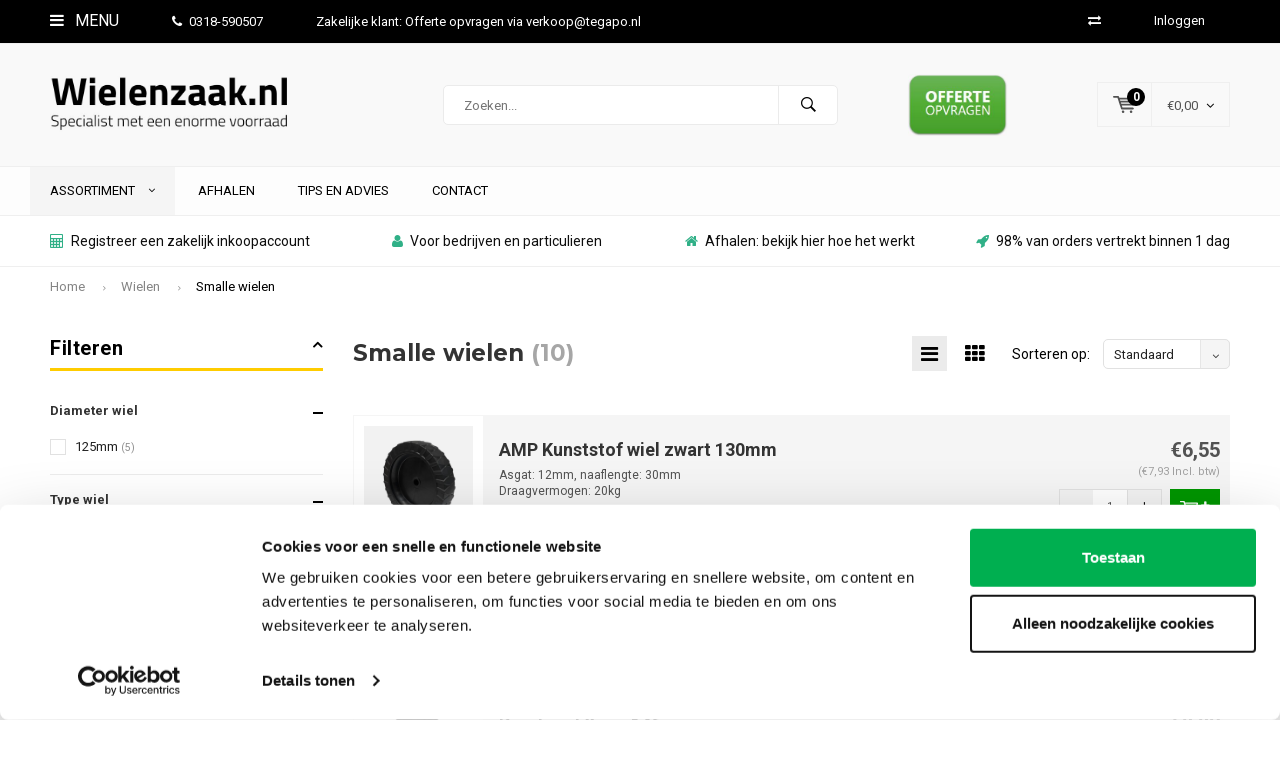

--- FILE ---
content_type: text/html;charset=utf-8
request_url: https://www.wielenzaak.nl/wielen/smalle-wielen/
body_size: 27136
content:
<!DOCTYPE html>
<html lang="nl">
  <head>
    
              
    <meta charset="utf-8"/>
<!-- [START] 'blocks/head.rain' -->
<!--

  (c) 2008-2026 Lightspeed Netherlands B.V.
  http://www.lightspeedhq.com
  Generated: 22-01-2026 @ 16:43:19

-->
<link rel="canonical" href="https://www.wielenzaak.nl/wielen/smalle-wielen/"/>
<link rel="alternate" href="https://www.wielenzaak.nl/index.rss" type="application/rss+xml" title="Nieuwe producten"/>
<meta name="robots" content="noodp,noydir"/>
<meta name="google-site-verification" content="E2cwlyTCEoPfzgk370kb8IDccghqs_3ICDFaMIxv2lc"/>
<meta name="google-site-verification" content="zzlty4CNfpnxoTT3QWXCKW8R0_kTcMjWYgjQyf_eYAc"/>
<meta name="google-site-verification" content="&lt;meta name=&quot;msvalidate.01&quot; content=&quot;BA366BB0278BD9462D3CCFCBD23FEE7E&quot; /&gt;"/>
<meta property="og:url" content="https://www.wielenzaak.nl/wielen/smalle-wielen/?source=facebook"/>
<meta property="og:site_name" content="Wielenzaak.nl"/>
<meta property="og:title" content="Smalle wielen"/>
<meta property="og:description" content="Wielen kopen doet u op Wielenzaak.nl omdat het assortiment enorm groot is. Wielenzaak streeft continue naar de beste prijs kwaliteit verhouding voor uw wielen."/>
<script src="https://apps.elfsight.com/p/platform.js"></script>
<script src="https://www.powr.io/powr.js?external-type=lightspeed"></script>
<script>
(function(w,d,s,l,i){w[l]=w[l]||[];w[l].push({'gtm.start':
new Date().getTime(),event:'gtm.js'});var f=d.getElementsByTagName(s)[0],
j=d.createElement(s),dl=l!='dataLayer'?'&l='+l:'';j.async=true;j.src=
'https://www.googletagmanager.com/gtm.js?id='+i+dl;f.parentNode.insertBefore(j,f);
})(window,document,'script','dataLayer','GTM-THXZCFPZ');
</script>
<script>
<meta name="msvalidate.01" content="BA366BB0278BD9462D3CCFCBD23FEE7E" />
</script>
<!--[if lt IE 9]>
<script src="https://cdn.webshopapp.com/assets/html5shiv.js?2025-02-20"></script>
<![endif]-->
<!-- [END] 'blocks/head.rain' -->
    <title>Smalle wielen - Wielenzaak.nl</title>
    <meta name="description" content="Wielen kopen doet u op Wielenzaak.nl omdat het assortiment enorm groot is. Wielenzaak streeft continue naar de beste prijs kwaliteit verhouding voor uw wielen." />
    <meta name="keywords" content="Smalle, wielen, wielenzaak, wielenzaak.nl" />
    <meta name="viewport" content="width=device-width, initial-scale=1.0">
    <meta name="apple-mobile-web-app-capable" content="yes">
    <meta name="apple-mobile-web-app-status-bar-style" content="black">


    <link rel="shortcut icon" href="https://cdn.webshopapp.com/shops/259562/themes/102326/v/2668617/assets/favicon.ico?20250728073955" type="image/x-icon" />
    <link href='//fonts.googleapis.com/css?family=Roboto:400,300,600,700,800,900' rel='stylesheet' type='text/css'>
    <link href='//fonts.googleapis.com/css?family=Montserrat:400,300,600,700,800,900' rel='stylesheet' type='text/css'>
    <link rel="shortcut icon" href="https://cdn.webshopapp.com/shops/259562/themes/102326/v/2668617/assets/favicon.ico?20250728073955" type="image/x-icon" /> 
    <link rel="stylesheet" href="https://cdn.webshopapp.com/shops/259562/themes/102326/assets/bootstrap.css?2025101014040220210105162121" />
    <link rel="stylesheet" href="https://cdn.webshopapp.com/shops/259562/themes/102326/assets/font-awesome-min.css?2025101014040220210105162121" />
    <link rel="stylesheet" href="https://cdn.webshopapp.com/shops/259562/themes/102326/assets/ionicons.css?2025101014040220210105162121" />
    <link rel="stylesheet" href="https://cdn.webshopapp.com/shops/259562/themes/102326/assets/transition.css?2025101014040220210105162121" />
    <link rel="stylesheet" href="https://cdn.webshopapp.com/shops/259562/themes/102326/assets/dropdown.css?2025101014040220210105162121" />
    <link rel="stylesheet" href="https://cdn.webshopapp.com/shops/259562/themes/102326/assets/checkbox.css?2025101014040220210105162121" />
    <link rel="stylesheet" href="https://cdn.webshopapp.com/shops/259562/themes/102326/assets/owl-carousel.css?2025101014040220210105162121" />
    <link rel="stylesheet" href="https://cdn.webshopapp.com/shops/259562/themes/102326/assets/jquery-fancybox.css?2025101014040220210105162121" />
    <link rel="stylesheet" href="https://cdn.webshopapp.com/shops/259562/themes/102326/assets/jquery-custom-scrollbar.css?2025101014040220210105162121" />
    <link rel="stylesheet" href="https://cdn.webshopapp.com/shops/259562/themes/102326/assets/style.css?2025101014040220210105162121" />    
    <link rel="stylesheet" href="https://cdn.webshopapp.com/assets/gui-2-0.css?2025-02-20" />
    <link rel="stylesheet" href="https://cdn.webshopapp.com/assets/gui-responsive-2-0.css?2025-02-20" />   
    <link rel="stylesheet" href="https://cdn.webshopapp.com/shops/259562/themes/102326/assets/custom.css?2025101014040220210105162121" />
    <link rel="stylesheet" href="https://cdn.webshopapp.com/shops/259562/themes/102326/assets/settings.css?2025101014040220210105162121" /> 
    <link rel="stylesheet" href="https://cdn.webshopapp.com/shops/259562/themes/102326/assets/new.css?2025101014040220210105162121" />
    <link rel="stylesheet" href="https://cdn.webshopapp.com/shops/259562/themes/102326/assets/wsa-css.css?2025101014040220210105162121" />
    <script src="https://cdn.webshopapp.com/assets/jquery-1-9-1.js?2025-02-20"></script>
    <script src="https://cdn.webshopapp.com/assets/jquery-ui-1-10-1.js?2025-02-20"></script>   
    
<!--     <script type='text/javascript' src='https://cdn.webshopapp.com/shops/259562/themes/102326/assets/js-cookie.js?2025101014040220210105162121'></script> -->
    <script type="text/javascript" src="https://cdn.webshopapp.com/shops/259562/themes/102326/assets/transition.js?2025101014040220210105162121"></script>
    <script type="text/javascript" src="https://cdn.webshopapp.com/shops/259562/themes/102326/assets/dropdown.js?2025101014040220210105162121"></script>
    <script type="text/javascript" src="https://cdn.webshopapp.com/shops/259562/themes/102326/assets/checkbox.js?2025101014040220210105162121"></script>
    <script type="text/javascript" src="https://cdn.webshopapp.com/shops/259562/themes/102326/assets/owl-carousel.js?2025101014040220210105162121"></script>
    <script type="text/javascript" src="https://cdn.webshopapp.com/shops/259562/themes/102326/assets/jquery-fancybox.js?2025101014040220210105162121"></script>
    <script type="text/javascript" src="https://cdn.webshopapp.com/shops/259562/themes/102326/assets/jquery-custom-scrollbar.js?2025101014040220210105162121"></script>
    <script type="text/javascript" src="https://cdn.webshopapp.com/shops/259562/themes/102326/assets/jquery-countdown-min.js?2025101014040220210105162121"></script>
    <script type="text/javascript" src="https://cdn.webshopapp.com/shops/259562/themes/102326/assets/global.js?2025101014040220210105162121"></script>

    <script type="text/javascript" src="https://cdn.webshopapp.com/shops/259562/themes/102326/assets/jcarousel.js?2025101014040220210105162121"></script>
    <script type="text/javascript" src="https://cdn.webshopapp.com/assets/gui.js?2025-02-20"></script>
    <script type="text/javascript" src="https://cdn.webshopapp.com/assets/gui-responsive-2-0.js?2025-02-20"></script>
        <meta name="msapplication-config" content="https://cdn.webshopapp.com/shops/259562/themes/102326/assets/browserconfig.xml?2025101014040220210105162121">
<meta property="og:title" content="Smalle wielen">
<meta property="og:type" content="website"> 
<meta property="og:description" content="Wielen kopen doet u op Wielenzaak.nl omdat het assortiment enorm groot is. Wielenzaak streeft continue naar de beste prijs kwaliteit verhouding voor uw wielen.">
<meta property="og:site_name" content="Wielenzaak.nl">
<meta property="og:url" content="https://www.wielenzaak.nl/">
<meta property="og:image" content="https://cdn.webshopapp.com/shops/259562/themes/102326/v/2602902/assets/banner-1.jpg?20250327190307">
<meta name="twitter:title" content="Smalle wielen">
<meta name="twitter:description" content="Wielen kopen doet u op Wielenzaak.nl omdat het assortiment enorm groot is. Wielenzaak streeft continue naar de beste prijs kwaliteit verhouding voor uw wielen.">
<meta name="twitter:site" content="Wielenzaak.nl">
<meta name="twitter:card" content="https://cdn.webshopapp.com/shops/259562/themes/102326/v/2667609/assets/logo.png?20250627115347">
<meta name="twitter:image" content="https://cdn.webshopapp.com/shops/259562/themes/102326/v/2602902/assets/banner-1.jpg?20250327190307">
<script type="application/ld+json">
  [
        {
      "@context": "http://schema.org/",
      "@type": "Organization",
      "url": "https://www.wielenzaak.nl/",
      "name": "Wielenzaak.nl",
      "legalName": "Wielenzaak.nl",
      "description": "Wielen kopen doet u op Wielenzaak.nl omdat het assortiment enorm groot is. Wielenzaak streeft continue naar de beste prijs kwaliteit verhouding voor uw wielen.",
      "logo": "https://cdn.webshopapp.com/shops/259562/themes/102326/v/2667609/assets/logo.png?20250627115347",
      "image": "https://cdn.webshopapp.com/shops/259562/themes/102326/v/2602902/assets/banner-1.jpg?20250327190307",
      "contactPoint": {
        "@type": "ContactPoint",
        "contactType": "Customer service",
        "telephone": ""
      },
      "address": {
        "@type": "PostalAddress",
        "streetAddress": "",
        "addressLocality": "",
        "postalCode": "",
        "addressCountry": "NL"
      }
          },
    { 
      "@context": "http://schema.org", 
      "@type": "WebSite", 
      "url": "https://www.wielenzaak.nl/", 
      "name": "Wielenzaak.nl",
      "description": "Wielen kopen doet u op Wielenzaak.nl omdat het assortiment enorm groot is. Wielenzaak streeft continue naar de beste prijs kwaliteit verhouding voor uw wielen.",
      "author": [
        {
          "@type": "Organization",
          "url": "https://www.dmws.nl/",
          "name": "DMWS B.V.",
          "address": {
            "@type": "PostalAddress",
            "streetAddress": "Klokgebouw 195 (Strijp-S)",
            "addressLocality": "Eindhoven",
            "addressRegion": "NB",
            "postalCode": "5617 AB",
            "addressCountry": "NL"
          }
        }
      ]
    }
  ]
</script>  </head>
  <body id="body"> 
    
  <ul class="hidden-data hidden" style="display:none !important;"><li>259562</li><li>102326</li><li>nee</li><li>nl</li><li>live</li><li></li><li>https://www.wielenzaak.nl/</li></ul>  
    
    

<div class="menu-wrap">
    <div class="close-menu"><i class="ion ion-ios-close-empty"></i></div>
    <div class="menu-box">
      <div class="menu-logo large"><a href="https://www.wielenzaak.nl/"><img src="https://cdn.webshopapp.com/shops/259562/themes/102326/v/2667624/assets/logo-light.png?20250630064957" alt="Wielenzaak.nl"></a></div>     
                  <div class="menu-logo hallmark visible-xs" style="position: absolute;top: 0;right: 0;"><div class="hallmark-wrap  large"><a href="https://www.wielenzaak.nl/service/offerte-opvragen?"><img src="https://cdn.webshopapp.com/shops/259562/themes/102326/v/2680656/assets/eigen-keurmerk.png?20250905095811" alt="Wielenzaak.nl" style="max-width:60px;"></a></div></div>
              <ul>
          <li><a href="https://www.wielenzaak.nl/">Home</a></li>
                      <li><a href="https://www.wielenzaak.nl/zwenkwielen/">Zwenkwielen</a><span class="more-cats"><span class="plus-min"></span></span>                              <ul class="sub ">
                                      <li><a href="https://www.wielenzaak.nl/zwenkwielen/apparaten-zwenkwielen/">Apparaten zwenkwielen</a><span class="more-cats"><span class="plus-min"></span></span>                                              <ul class="sub ">
                                                      <li><a href="https://www.wielenzaak.nl/zwenkwielen/apparaten-zwenkwielen/1pu-boutgat-in-outdoor/"><i class="fa fa-circle" aria-hidden="true"></i>1PU boutgat (in &amp; outdoor)</a></li>  
                                                      <li><a href="https://www.wielenzaak.nl/zwenkwielen/apparaten-zwenkwielen/1pu-plaat-in-outdoor/"><i class="fa fa-circle" aria-hidden="true"></i>1PU plaat (in &amp; outdoor)</a></li>  
                                                      <li><a href="https://www.wielenzaak.nl/zwenkwielen/apparaten-zwenkwielen/2tp-boutgat-indoor/"><i class="fa fa-circle" aria-hidden="true"></i>2TP boutgat (indoor)</a></li>  
                                                      <li><a href="https://www.wielenzaak.nl/zwenkwielen/apparaten-zwenkwielen/2tp-plaat-indoor/"><i class="fa fa-circle" aria-hidden="true"></i>2TP plaat (indoor)</a></li>  
                                                      <li><a href="https://www.wielenzaak.nl/zwenkwielen/apparaten-zwenkwielen/2tpko-boutgat-kogellager/"><i class="fa fa-circle" aria-hidden="true"></i>2TPKO boutgat kogellager</a></li>  
                                                      <li><a href="https://www.wielenzaak.nl/zwenkwielen/apparaten-zwenkwielen/2tpko-plaat-kogellager/"><i class="fa fa-circle" aria-hidden="true"></i>2TPKO plaat kogellager</a></li>  
                                                      <li><a href="https://www.wielenzaak.nl/zwenkwielen/apparaten-zwenkwielen/9tpko-boutgat/"><i class="fa fa-circle" aria-hidden="true"></i>9TPKO boutgat</a></li>  
                                                      <li><a href="https://www.wielenzaak.nl/zwenkwielen/apparaten-zwenkwielen/9tpko-plaat/"><i class="fa fa-circle" aria-hidden="true"></i>9TPKO plaat</a></li>  
                                                      <li><a href="https://www.wielenzaak.nl/zwenkwielen/apparaten-zwenkwielen/unilast-super-soft-boutgat/"><i class="fa fa-circle" aria-hidden="true"></i>Unilast super soft boutgat</a></li>  
                                                      <li><a href="https://www.wielenzaak.nl/zwenkwielen/apparaten-zwenkwielen/unilast-super-soft-plaat/"><i class="fa fa-circle" aria-hidden="true"></i>Unilast super soft plaat</a></li>  
                                                      <li><a href="https://www.wielenzaak.nl/zwenkwielen/apparaten-zwenkwielen/2tp-dubbel-boutgat/"><i class="fa fa-circle" aria-hidden="true"></i>2TP dubbel boutgat</a></li>  
                                                      <li><a href="https://www.wielenzaak.nl/zwenkwielen/apparaten-zwenkwielen/2tp-dubbel-plaat/"><i class="fa fa-circle" aria-hidden="true"></i>2TP dubbel plaat</a></li>  
                                                      <li><a href="https://www.wielenzaak.nl/zwenkwielen/apparaten-zwenkwielen/3pu-boutgat/"><i class="fa fa-circle" aria-hidden="true"></i>3PU boutgat</a></li>  
                                                      <li><a href="https://www.wielenzaak.nl/zwenkwielen/apparaten-zwenkwielen/3pu-plaat/"><i class="fa fa-circle" aria-hidden="true"></i>3PU plaat</a></li>  
                                                      <li><a href="https://www.wielenzaak.nl/zwenkwielen/apparaten-zwenkwielen/pp-mini-plaat/"><i class="fa fa-circle" aria-hidden="true"></i>PP mini plaat</a></li>  
                                                      <li><a href="https://www.wielenzaak.nl/zwenkwielen/apparaten-zwenkwielen/1tp-mini-plaat/"><i class="fa fa-circle" aria-hidden="true"></i>1TP mini plaat</a></li>  
                                                      <li><a href="https://www.wielenzaak.nl/zwenkwielen/apparaten-zwenkwielen/1tp-mini-boutgat/"><i class="fa fa-circle" aria-hidden="true"></i>1TP mini boutgat</a></li>  
                                                      <li><a href="https://www.wielenzaak.nl/zwenkwielen/apparaten-zwenkwielen/1tp-mini-dubbel-plaat/"><i class="fa fa-circle" aria-hidden="true"></i>1TP mini dubbel plaat</a></li>  
                                                      <li><a href="https://www.wielenzaak.nl/zwenkwielen/apparaten-zwenkwielen/1tp-design/"><i class="fa fa-circle" aria-hidden="true"></i>1TP design</a></li>  
                                                      <li><a href="https://www.wielenzaak.nl/zwenkwielen/apparaten-zwenkwielen/witte-zwenkwielen-boutgat/"><i class="fa fa-circle" aria-hidden="true"></i>Witte zwenkwielen boutgat</a></li>  
                                                      <li><a href="https://www.wielenzaak.nl/zwenkwielen/apparaten-zwenkwielen/witte-zwenkwielen-plaat/"><i class="fa fa-circle" aria-hidden="true"></i>Witte zwenkwielen plaat</a></li>  
                                                  </ul>  
                                          </li>
                                      <li><a href="https://www.wielenzaak.nl/zwenkwielen/rubber-zwenkwielen/">Rubber zwenkwielen</a><span class="more-cats"><span class="plus-min"></span></span>                                              <ul class="sub ">
                                                      <li><a href="https://www.wielenzaak.nl/zwenkwielen/rubber-zwenkwielen/rubber-kunststof-velg-plaat/"><i class="fa fa-circle" aria-hidden="true"></i>Rubber kunststof velg plaat</a></li>  
                                                      <li><a href="https://www.wielenzaak.nl/zwenkwielen/rubber-zwenkwielen/rubber-kunststof-velg-boutgat/"><i class="fa fa-circle" aria-hidden="true"></i>Rubber kunststof velg boutgat</a></li>  
                                                      <li><a href="https://www.wielenzaak.nl/zwenkwielen/rubber-zwenkwielen/rubber-stalen-velg-plaat/"><i class="fa fa-circle" aria-hidden="true"></i>Rubber stalen velg plaat</a></li>  
                                                      <li><a href="https://www.wielenzaak.nl/zwenkwielen/rubber-zwenkwielen/rubber-stalen-velg-boutgat/"><i class="fa fa-circle" aria-hidden="true"></i>Rubber stalen velg boutgat</a></li>  
                                                      <li><a href="https://www.wielenzaak.nl/zwenkwielen/rubber-zwenkwielen/rubber-kunststof-velg-plaat-afdekkap/"><i class="fa fa-circle" aria-hidden="true"></i>Rubber kunststof velg plaat afdekkap</a></li>  
                                                      <li><a href="https://www.wielenzaak.nl/zwenkwielen/rubber-zwenkwielen/rubber-kunststof-velg-boutgat-afdekkap/"><i class="fa fa-circle" aria-hidden="true"></i>Rubber kunststof velg boutgat afdekkap</a></li>  
                                                      <li><a href="https://www.wielenzaak.nl/zwenkwielen/rubber-zwenkwielen/rubber-streeploos-kunststof-velg-plaat/"><i class="fa fa-circle" aria-hidden="true"></i>Rubber streeploos kunststof velg plaat</a></li>  
                                                      <li><a href="https://www.wielenzaak.nl/zwenkwielen/rubber-zwenkwielen/rubber-streeploos-kunststof-velg-boutgat/"><i class="fa fa-circle" aria-hidden="true"></i>Rubber streeploos kunststof velg boutgat</a></li>  
                                                      <li><a href="https://www.wielenzaak.nl/zwenkwielen/rubber-zwenkwielen/elastisch-rubber-ko-plaat/"><i class="fa fa-circle" aria-hidden="true"></i>Elastisch rubber KO plaat</a></li>  
                                                      <li><a href="https://www.wielenzaak.nl/zwenkwielen/rubber-zwenkwielen/elastisch-rubber-ko-boutgat/"><i class="fa fa-circle" aria-hidden="true"></i>Elastisch rubber KO boutgat</a></li>  
                                                      <li><a href="https://www.wielenzaak.nl/zwenkwielen/rubber-zwenkwielen/elastisch-rubber-blauw-ko-plaat/"><i class="fa fa-circle" aria-hidden="true"></i>Elastisch rubber blauw KO plaat</a></li>  
                                                      <li><a href="https://www.wielenzaak.nl/zwenkwielen/rubber-zwenkwielen/zwaarlast-rubber/"><i class="fa fa-circle" aria-hidden="true"></i>Zwaarlast rubber</a></li>  
                                                      <li><a href="https://www.wielenzaak.nl/zwenkwielen/rubber-zwenkwielen/voor-ronde-buis/"><i class="fa fa-circle" aria-hidden="true"></i>Voor ronde buis</a></li>  
                                                      <li><a href="https://www.wielenzaak.nl/zwenkwielen/rubber-zwenkwielen/voor-vierkante-koker/"><i class="fa fa-circle" aria-hidden="true"></i>Voor vierkante koker</a></li>  
                                                  </ul>  
                                          </li>
                                      <li><a href="https://www.wielenzaak.nl/zwenkwielen/nylon-zwenkwielen/">Nylon zwenkwielen</a><span class="more-cats"><span class="plus-min"></span></span>                                              <ul class="sub ">
                                                      <li><a href="https://www.wielenzaak.nl/zwenkwielen/nylon-zwenkwielen/nylon-plaatbevestiging/"><i class="fa fa-circle" aria-hidden="true"></i>Nylon plaatbevestiging</a></li>  
                                                      <li><a href="https://www.wielenzaak.nl/zwenkwielen/nylon-zwenkwielen/nylon-boutgatbevestiging/"><i class="fa fa-circle" aria-hidden="true"></i>Nylon boutgatbevestiging</a></li>  
                                                      <li><a href="https://www.wielenzaak.nl/zwenkwielen/nylon-zwenkwielen/nylon-schroefdraad-bevestiging/"><i class="fa fa-circle" aria-hidden="true"></i>Nylon schroefdraad bevestiging</a></li>  
                                                      <li><a href="https://www.wielenzaak.nl/zwenkwielen/nylon-zwenkwielen/nylon-zwaarlast-zwenkwielen/"><i class="fa fa-circle" aria-hidden="true"></i>Nylon zwaarlast zwenkwielen </a></li>  
                                                      <li><a href="https://www.wielenzaak.nl/zwenkwielen/nylon-zwenkwielen/nylon-ronde-buis-bevestiging/"><i class="fa fa-circle" aria-hidden="true"></i>Nylon ronde buis bevestiging</a></li>  
                                                      <li><a href="https://www.wielenzaak.nl/zwenkwielen/nylon-zwenkwielen/nylon-vierkante-koker-bevestiging/"><i class="fa fa-circle" aria-hidden="true"></i>Nylon vierkante koker bevestiging</a></li>  
                                                  </ul>  
                                          </li>
                                      <li><a href="https://www.wielenzaak.nl/zwenkwielen/nylon-pu-zwenkwielen/">Nylon PU zwenkwielen</a>                                          </li>
                                      <li><a href="https://www.wielenzaak.nl/zwenkwielen/zwarte-zwenkwielen/">Zwarte zwenkwielen</a><span class="more-cats"><span class="plus-min"></span></span>                                              <ul class="sub ">
                                                      <li><a href="https://www.wielenzaak.nl/zwenkwielen/zwarte-zwenkwielen/2tp-tot-80kg-per-wiel/"><i class="fa fa-circle" aria-hidden="true"></i>2TP (tot 80kg per wiel)</a></li>  
                                                      <li><a href="https://www.wielenzaak.nl/zwenkwielen/zwarte-zwenkwielen/2tp-draadbevestigingswielen/"><i class="fa fa-circle" aria-hidden="true"></i>2TP Draadbevestigingswielen</a></li>  
                                                      <li><a href="https://www.wielenzaak.nl/zwenkwielen/zwarte-zwenkwielen/2tp-voor-ronde-buis/"><i class="fa fa-circle" aria-hidden="true"></i>2TP voor ronde buis</a></li>  
                                                      <li><a href="https://www.wielenzaak.nl/zwenkwielen/zwarte-zwenkwielen/2tp-voor-vierkante-koker/"><i class="fa fa-circle" aria-hidden="true"></i>2TP voor vierkante koker</a></li>  
                                                      <li><a href="https://www.wielenzaak.nl/zwenkwielen/zwarte-zwenkwielen/3ko-pro-tot-200kg-per-wiel/"><i class="fa fa-circle" aria-hidden="true"></i>3KO Pro (tot 200kg per wiel)</a></li>  
                                                      <li><a href="https://www.wielenzaak.nl/zwenkwielen/zwarte-zwenkwielen/5so-zwart-zwaarlast-tot-600kg-per-wiel/"><i class="fa fa-circle" aria-hidden="true"></i>5SO zwart zwaarlast (tot 600kg per wiel)</a></li>  
                                                      <li><a href="https://www.wielenzaak.nl/zwenkwielen/zwarte-zwenkwielen/papu-design-tot-100kg-per-wiel/"><i class="fa fa-circle" aria-hidden="true"></i>PAPU design (tot 100kg per wiel)</a></li>  
                                                  </ul>  
                                          </li>
                                      <li><a href="https://www.wielenzaak.nl/zwenkwielen/zwaarlast-zwenkwielen/">Zwaarlast zwenkwielen</a><span class="more-cats"><span class="plus-min"></span></span>                                              <ul class="sub ">
                                                      <li><a href="https://www.wielenzaak.nl/zwenkwielen/zwaarlast-zwenkwielen/5po-polyamide-zwaarlast/"><i class="fa fa-circle" aria-hidden="true"></i>5PO polyamide zwaarlast</a></li>  
                                                      <li><a href="https://www.wielenzaak.nl/zwenkwielen/zwaarlast-zwenkwielen/polyurethaan/"><i class="fa fa-circle" aria-hidden="true"></i>Polyurethaan</a></li>  
                                                      <li><a href="https://www.wielenzaak.nl/zwenkwielen/zwaarlast-zwenkwielen/nylon/"><i class="fa fa-circle" aria-hidden="true"></i>Nylon</a></li>  
                                                      <li><a href="https://www.wielenzaak.nl/zwenkwielen/zwaarlast-zwenkwielen/rubber/"><i class="fa fa-circle" aria-hidden="true"></i>Rubber</a></li>  
                                                      <li><a href="https://www.wielenzaak.nl/zwenkwielen/zwaarlast-zwenkwielen/polyurethaan-extreme/"><i class="fa fa-circle" aria-hidden="true"></i>Polyurethaan extreme</a></li>  
                                                      <li><a href="https://www.wielenzaak.nl/zwenkwielen/zwaarlast-zwenkwielen/nylon-extreme/"><i class="fa fa-circle" aria-hidden="true"></i>Nylon extreme</a></li>  
                                                      <li><a href="https://www.wielenzaak.nl/zwenkwielen/zwaarlast-zwenkwielen/polyurethaan-extreme-dubbel/"><i class="fa fa-circle" aria-hidden="true"></i>Polyurethaan extreme dubbel</a></li>  
                                                      <li><a href="https://www.wielenzaak.nl/zwenkwielen/zwaarlast-zwenkwielen/zeecontainer-zwaarlastwielen/"><i class="fa fa-circle" aria-hidden="true"></i>Zeecontainer zwaarlastwielen</a></li>  
                                                      <li><a href="https://www.wielenzaak.nl/zwenkwielen/zwaarlast-zwenkwielen/zwaarlastwielen/"><i class="fa fa-circle" aria-hidden="true"></i>Zwaarlastwielen</a></li>  
                                                      <li><a href="https://www.wielenzaak.nl/zwenkwielen/zwaarlast-zwenkwielen/offerte-zwaarlastwielen/"><i class="fa fa-circle" aria-hidden="true"></i>Offerte zwaarlastwielen</a></li>  
                                                  </ul>  
                                          </li>
                                      <li><a href="https://www.wielenzaak.nl/zwenkwielen/rvs-zwenkwielen/">RVS zwenkwielen</a><span class="more-cats"><span class="plus-min"></span></span>                                              <ul class="sub ">
                                                      <li><a href="https://www.wielenzaak.nl/zwenkwielen/rvs-zwenkwielen/glijlager-plaatbevestiging/"><i class="fa fa-circle" aria-hidden="true"></i>Glijlager plaatbevestiging</a></li>  
                                                      <li><a href="https://www.wielenzaak.nl/zwenkwielen/rvs-zwenkwielen/glijlager-boutgatbevestiging/"><i class="fa fa-circle" aria-hidden="true"></i>Glijlager boutgatbevestiging</a></li>  
                                                      <li><a href="https://www.wielenzaak.nl/zwenkwielen/rvs-zwenkwielen/kogellager-plaatbevestiging/"><i class="fa fa-circle" aria-hidden="true"></i>Kogellager plaatbevestiging</a></li>  
                                                      <li><a href="https://www.wielenzaak.nl/zwenkwielen/rvs-zwenkwielen/kogellager-boutgatbevestiging/"><i class="fa fa-circle" aria-hidden="true"></i>Kogellager boutgatbevestiging</a></li>  
                                                      <li><a href="https://www.wielenzaak.nl/zwenkwielen/rvs-zwenkwielen/elastisch-rubber-plaatbevestiging/"><i class="fa fa-circle" aria-hidden="true"></i>Elastisch rubber plaatbevestiging</a></li>  
                                                      <li><a href="https://www.wielenzaak.nl/zwenkwielen/rvs-zwenkwielen/elastisch-rubber-boutgatbevestiging/"><i class="fa fa-circle" aria-hidden="true"></i>Elastisch rubber boutgatbevestiging</a></li>  
                                                      <li><a href="https://www.wielenzaak.nl/zwenkwielen/rvs-zwenkwielen/nylon-plaatbevestiging/"><i class="fa fa-circle" aria-hidden="true"></i>Nylon plaatbevestiging</a></li>  
                                                      <li><a href="https://www.wielenzaak.nl/zwenkwielen/rvs-zwenkwielen/nylon-boutgatbevestiging/"><i class="fa fa-circle" aria-hidden="true"></i>Nylon boutgatbevestiging</a></li>  
                                                      <li><a href="https://www.wielenzaak.nl/zwenkwielen/rvs-zwenkwielen/nylon-pu-plaatbevestiging-blauw/"><i class="fa fa-circle" aria-hidden="true"></i>Nylon PU plaatbevestiging blauw</a></li>  
                                                      <li><a href="https://www.wielenzaak.nl/zwenkwielen/rvs-zwenkwielen/nylon-pu-boutgatbevestiging-blauw/"><i class="fa fa-circle" aria-hidden="true"></i>Nylon PU boutgatbevestiging blauw</a></li>  
                                                      <li><a href="https://www.wielenzaak.nl/zwenkwielen/rvs-zwenkwielen/nylon-pu-plaatbevestiging-rood/"><i class="fa fa-circle" aria-hidden="true"></i>Nylon PU plaatbevestiging rood</a></li>  
                                                      <li><a href="https://www.wielenzaak.nl/zwenkwielen/rvs-zwenkwielen/hittebestendig-pa-plaatbevestiging/"><i class="fa fa-circle" aria-hidden="true"></i>Hittebestendig PA plaatbevestiging</a></li>  
                                                      <li><a href="https://www.wielenzaak.nl/zwenkwielen/rvs-zwenkwielen/hittebestendig-rubber-plaatbevestiging/"><i class="fa fa-circle" aria-hidden="true"></i>Hittebestendig rubber plaatbevestiging</a></li>  
                                                      <li><a href="https://www.wielenzaak.nl/zwenkwielen/rvs-zwenkwielen/zwaarlast-nylon-plaatbevestiging/"><i class="fa fa-circle" aria-hidden="true"></i>Zwaarlast nylon plaatbevestiging</a></li>  
                                                      <li><a href="https://www.wielenzaak.nl/zwenkwielen/rvs-zwenkwielen/zwaarlast-nylon-pu-plaatbevestiging/"><i class="fa fa-circle" aria-hidden="true"></i>Zwaarlast nylon PU plaatbevestiging</a></li>  
                                                      <li><a href="https://www.wielenzaak.nl/zwenkwielen/rvs-zwenkwielen/voor-ronde-buis/"><i class="fa fa-circle" aria-hidden="true"></i>Voor ronde buis</a></li>  
                                                      <li><a href="https://www.wielenzaak.nl/zwenkwielen/rvs-zwenkwielen/voor-vierkante-koker/"><i class="fa fa-circle" aria-hidden="true"></i>Voor vierkante koker</a></li>  
                                                      <li><a href="https://www.wielenzaak.nl/zwenkwielen/rvs-zwenkwielen/rvs-zwenkwielen-met-m6-schroefdraad/"><i class="fa fa-circle" aria-hidden="true"></i>RVS zwenkwielen met M6 schroefdraad</a></li>  
                                                      <li><a href="https://www.wielenzaak.nl/zwenkwielen/rvs-zwenkwielen/rvs-zwenkwielen-met-m8-schroefdraad/"><i class="fa fa-circle" aria-hidden="true"></i>RVS zwenkwielen met M8 schroefdraad</a></li>  
                                                      <li><a href="https://www.wielenzaak.nl/zwenkwielen/rvs-zwenkwielen/rvs-zwenkwielen-met-m10-schroefdraad/"><i class="fa fa-circle" aria-hidden="true"></i>RVS zwenkwielen met M10 schroefdraad</a></li>  
                                                      <li><a href="https://www.wielenzaak.nl/zwenkwielen/rvs-zwenkwielen/rvs-zwenkwielen-met-m12-schroefdraad/"><i class="fa fa-circle" aria-hidden="true"></i>RVS zwenkwielen met M12 schroefdraad</a></li>  
                                                      <li><a href="https://www.wielenzaak.nl/zwenkwielen/rvs-zwenkwielen/rvs-zwenkwielen-met-m20-schroefdraad/"><i class="fa fa-circle" aria-hidden="true"></i> RVS zwenkwielen met M20 schroefdraad</a></li>  
                                                      <li><a href="https://www.wielenzaak.nl/zwenkwielen/rvs-zwenkwielen/rvs-316-zwenkwielen/"><i class="fa fa-circle" aria-hidden="true"></i>RVS 316 zwenkwielen</a></li>  
                                                  </ul>  
                                          </li>
                                      <li><a href="https://www.wielenzaak.nl/zwenkwielen/zwenkwielen-met-band/">Zwenkwielen met band</a><span class="more-cats"><span class="plus-min"></span></span>                                              <ul class="sub ">
                                                      <li><a href="https://www.wielenzaak.nl/zwenkwielen/zwenkwielen-met-band/met-luchtband/"><i class="fa fa-circle" aria-hidden="true"></i>Met luchtband</a></li>  
                                                      <li><a href="https://www.wielenzaak.nl/zwenkwielen/zwenkwielen-met-band/met-massieve-band/"><i class="fa fa-circle" aria-hidden="true"></i>Met massieve band</a></li>  
                                                      <li><a href="https://www.wielenzaak.nl/zwenkwielen/zwenkwielen-met-band/kleine-wielen-voor-gazon/"><i class="fa fa-circle" aria-hidden="true"></i>Kleine wielen voor gazon</a></li>  
                                                  </ul>  
                                          </li>
                                      <li><a href="https://www.wielenzaak.nl/zwenkwielen/wielen-voor-ronde-buis/">Wielen voor ronde buis</a><span class="more-cats"><span class="plus-min"></span></span>                                              <ul class="sub ">
                                                      <li><a href="https://www.wielenzaak.nl/zwenkwielen/wielen-voor-ronde-buis/wielen-voor-ronde-buis-19-215mm/"><i class="fa fa-circle" aria-hidden="true"></i>Wielen voor ronde buis 19-21,5mm</a></li>  
                                                      <li><a href="https://www.wielenzaak.nl/zwenkwielen/wielen-voor-ronde-buis/wielen-voor-ronde-buis-215-24mm/"><i class="fa fa-circle" aria-hidden="true"></i>Wielen voor ronde buis 21,5-24mm</a></li>  
                                                      <li><a href="https://www.wielenzaak.nl/zwenkwielen/wielen-voor-ronde-buis/wielen-voor-ronde-buis-24-27mm/"><i class="fa fa-circle" aria-hidden="true"></i>Wielen voor ronde buis 24-27mm</a></li>  
                                                      <li><a href="https://www.wielenzaak.nl/zwenkwielen/wielen-voor-ronde-buis/wielen-voor-ronde-buis-27-30mm/"><i class="fa fa-circle" aria-hidden="true"></i>Wielen voor ronde buis 27-30mm</a></li>  
                                                      <li><a href="https://www.wielenzaak.nl/zwenkwielen/wielen-voor-ronde-buis/wielen-voor-ronde-buis-31-35mm/"><i class="fa fa-circle" aria-hidden="true"></i>Wielen voor ronde buis 31-35mm</a></li>  
                                                      <li><a href="https://www.wielenzaak.nl/zwenkwielen/wielen-voor-ronde-buis/wielen-voor-ronde-buis-36-39mm/"><i class="fa fa-circle" aria-hidden="true"></i>Wielen voor ronde buis 36-39mm</a></li>  
                                                      <li><a href="https://www.wielenzaak.nl/zwenkwielen/wielen-voor-ronde-buis/wielen-voor-ronde-buis-40-45mm/"><i class="fa fa-circle" aria-hidden="true"></i>Wielen voor ronde buis 40-45mm</a></li>  
                                                  </ul>  
                                          </li>
                                      <li><a href="https://www.wielenzaak.nl/zwenkwielen/wielen-voor-vierkante-koker/">Wielen voor vierkante koker</a><span class="more-cats"><span class="plus-min"></span></span>                                              <ul class="sub ">
                                                      <li><a href="https://www.wielenzaak.nl/zwenkwielen/wielen-voor-vierkante-koker/wielen-voor-vierkante-koker-215-24mm/"><i class="fa fa-circle" aria-hidden="true"></i>Wielen voor vierkante koker 21,5-24mm</a></li>  
                                                      <li><a href="https://www.wielenzaak.nl/zwenkwielen/wielen-voor-vierkante-koker/wielen-voor-vierkante-koker-24-27mm/"><i class="fa fa-circle" aria-hidden="true"></i>Wielen voor vierkante koker 24-27mm</a></li>  
                                                      <li><a href="https://www.wielenzaak.nl/zwenkwielen/wielen-voor-vierkante-koker/wielen-voor-vierkante-koker-27-30mm/"><i class="fa fa-circle" aria-hidden="true"></i>Wielen voor vierkante koker 27-30mm</a></li>  
                                                      <li><a href="https://www.wielenzaak.nl/zwenkwielen/wielen-voor-vierkante-koker/wielen-voor-vierkante-koker-32-35mm/"><i class="fa fa-circle" aria-hidden="true"></i>Wielen voor vierkante koker 32-35mm</a></li>  
                                                      <li><a href="https://www.wielenzaak.nl/zwenkwielen/wielen-voor-vierkante-koker/wielen-voor-vierkante-koker-36-40mm/"><i class="fa fa-circle" aria-hidden="true"></i>Wielen voor vierkante koker 36-40mm</a></li>  
                                                  </ul>  
                                          </li>
                                      <li><a href="https://www.wielenzaak.nl/zwenkwielen/zwenkwielen-met-m6-schroefdraad/">Zwenkwielen met M6 schroefdraad</a>                                          </li>
                                      <li><a href="https://www.wielenzaak.nl/zwenkwielen/zwenkwielen-met-m8-schroefdraad/">Zwenkwielen met M8 schroefdraad</a>                                          </li>
                                      <li><a href="https://www.wielenzaak.nl/zwenkwielen/zwenkwielen-met-m10-schroefdraad/">Zwenkwielen met M10 schroefdraad</a>                                          </li>
                                      <li><a href="https://www.wielenzaak.nl/zwenkwielen/zwenkwielen-met-m12-schroefdraad/">Zwenkwielen met M12 schroefdraad</a>                                          </li>
                                      <li><a href="https://www.wielenzaak.nl/zwenkwielen/zwenkwielen-met-m14-schroefdraad/">Zwenkwielen met M14 schroefdraad</a>                                          </li>
                                      <li><a href="https://www.wielenzaak.nl/zwenkwielen/zwenkwielen-met-m16-schroefdraad/">Zwenkwielen met M16 schroefdraad</a>                                          </li>
                                      <li><a href="https://www.wielenzaak.nl/zwenkwielen/zwenkwielen-met-m20-schroefdraad/">Zwenkwielen met M20 schroefdraad</a>                                          </li>
                                  </ul>
                          </li>
                      <li><a href="https://www.wielenzaak.nl/meubelwielen/">Meubelwielen</a><span class="more-cats"><span class="plus-min"></span></span>                              <ul class="sub ">
                                      <li><a href="https://www.wielenzaak.nl/meubelwielen/bureaustoel-wielen/">Bureaustoel wielen</a><span class="more-cats"><span class="plus-min"></span></span>                                              <ul class="sub ">
                                                      <li><a href="https://www.wielenzaak.nl/meubelwielen/bureaustoel-wielen/aansluiting-10mm/"><i class="fa fa-circle" aria-hidden="true"></i>Aansluiting 10mm</a></li>  
                                                      <li><a href="https://www.wielenzaak.nl/meubelwielen/bureaustoel-wielen/aansluiting-11mm/"><i class="fa fa-circle" aria-hidden="true"></i>Aansluiting 11mm</a></li>  
                                                  </ul>  
                                          </li>
                                      <li><a href="https://www.wielenzaak.nl/meubelwielen/stoelwielen/">Stoelwielen</a><span class="more-cats"><span class="plus-min"></span></span>                                              <ul class="sub ">
                                                      <li><a href="https://www.wielenzaak.nl/meubelwielen/stoelwielen/voor-pvc-vloer/"><i class="fa fa-circle" aria-hidden="true"></i>Voor PVC vloer</a></li>  
                                                      <li><a href="https://www.wielenzaak.nl/meubelwielen/stoelwielen/voor-laminaat-vloer/"><i class="fa fa-circle" aria-hidden="true"></i>Voor laminaat vloer</a></li>  
                                                      <li><a href="https://www.wielenzaak.nl/meubelwielen/stoelwielen/voor-plavuizen-vloer/"><i class="fa fa-circle" aria-hidden="true"></i>Voor plavuizen vloer</a></li>  
                                                      <li><a href="https://www.wielenzaak.nl/meubelwielen/stoelwielen/parketvloer-wielen/"><i class="fa fa-circle" aria-hidden="true"></i>Parketvloer wielen</a></li>  
                                                      <li><a href="https://www.wielenzaak.nl/meubelwielen/stoelwielen/schroefdraad-m6-aansluiting/"><i class="fa fa-circle" aria-hidden="true"></i>Schroefdraad M6 aansluiting</a></li>  
                                                      <li><a href="https://www.wielenzaak.nl/meubelwielen/stoelwielen/schroefdraad-m8-aansluiting/"><i class="fa fa-circle" aria-hidden="true"></i>Schroefdraad M8 aansluiting</a></li>  
                                                      <li><a href="https://www.wielenzaak.nl/meubelwielen/stoelwielen/schroefdraad-m10-aansluiting/"><i class="fa fa-circle" aria-hidden="true"></i>Schroefdraad M10 aansluiting</a></li>  
                                                      <li><a href="https://www.wielenzaak.nl/meubelwielen/stoelwielen/gladde-stift-8mm-aansluiting/"><i class="fa fa-circle" aria-hidden="true"></i>Gladde stift 8mm aansluiting</a></li>  
                                                      <li><a href="https://www.wielenzaak.nl/meubelwielen/stoelwielen/gladde-stift-9mm-aansluiting/"><i class="fa fa-circle" aria-hidden="true"></i>Gladde stift 9mm aansluiting</a></li>  
                                                      <li><a href="https://www.wielenzaak.nl/meubelwielen/stoelwielen/gladde-stift-10mm-aansluiting/"><i class="fa fa-circle" aria-hidden="true"></i>Gladde stift 10mm aansluiting</a></li>  
                                                      <li><a href="https://www.wielenzaak.nl/meubelwielen/stoelwielen/gladde-stift-11mm-aansluiting/"><i class="fa fa-circle" aria-hidden="true"></i>Gladde stift 11mm aansluiting</a></li>  
                                                      <li><a href="https://www.wielenzaak.nl/meubelwielen/stoelwielen/plaatbevestiging-aansluiting/"><i class="fa fa-circle" aria-hidden="true"></i>Plaatbevestiging aansluiting</a></li>  
                                                      <li><a href="https://www.wielenzaak.nl/meubelwielen/stoelwielen/plugbevestiging-rond/"><i class="fa fa-circle" aria-hidden="true"></i>Plugbevestiging rond</a></li>  
                                                      <li><a href="https://www.wielenzaak.nl/meubelwielen/stoelwielen/plugbevestiging-vierkant/"><i class="fa fa-circle" aria-hidden="true"></i>Plugbevestiging vierkant</a></li>  
                                                      <li><a href="https://www.wielenzaak.nl/meubelwielen/stoelwielen/houtbevestiging-schroefdraad/"><i class="fa fa-circle" aria-hidden="true"></i>Houtbevestiging schroefdraad</a></li>  
                                                  </ul>  
                                          </li>
                                      <li><a href="https://www.wielenzaak.nl/meubelwielen/belast-geremde-wielen/">Belast geremde wielen</a>                                          </li>
                                      <li><a href="https://www.wielenzaak.nl/meubelwielen/ladewielen/">Ladewielen</a>                                          </li>
                                      <li><a href="https://www.wielenzaak.nl/meubelwielen/mini-bok-en-zwenkwieltjes/">Mini bok- en zwenkwieltjes</a><span class="more-cats"><span class="plus-min"></span></span>                                              <ul class="sub ">
                                                      <li><a href="https://www.wielenzaak.nl/meubelwielen/mini-bok-en-zwenkwieltjes/apparaten-zwenkwieltjes/"><i class="fa fa-circle" aria-hidden="true"></i>Apparaten zwenkwieltjes</a></li>  
                                                      <li><a href="https://www.wielenzaak.nl/meubelwielen/mini-bok-en-zwenkwieltjes/mini-zwenkwieltjes-hard-loopvlak/"><i class="fa fa-circle" aria-hidden="true"></i>Mini zwenkwieltjes hard loopvlak</a></li>  
                                                      <li><a href="https://www.wielenzaak.nl/meubelwielen/mini-bok-en-zwenkwieltjes/mini-zwenkwieltjes-soft-loopvlak/"><i class="fa fa-circle" aria-hidden="true"></i>Mini zwenkwieltjes soft loopvlak</a></li>  
                                                      <li><a href="https://www.wielenzaak.nl/meubelwielen/mini-bok-en-zwenkwieltjes/zwaarlast-zwenkwieltjes/"><i class="fa fa-circle" aria-hidden="true"></i>Zwaarlast zwenkwieltjes</a></li>  
                                                      <li><a href="https://www.wielenzaak.nl/meubelwielen/mini-bok-en-zwenkwieltjes/apparaten-zwenkwieltjes-zwart/"><i class="fa fa-circle" aria-hidden="true"></i>Apparaten zwenkwieltjes zwart</a></li>  
                                                      <li><a href="https://www.wielenzaak.nl/meubelwielen/mini-bok-en-zwenkwieltjes/eetkamerstoel-en-meubel-zwenkwieltjes/"><i class="fa fa-circle" aria-hidden="true"></i>Eetkamerstoel en meubel zwenkwieltjes</a></li>  
                                                  </ul>  
                                          </li>
                                      <li><a href="https://www.wielenzaak.nl/meubelwielen/modellen/">Modellen</a><span class="more-cats"><span class="plus-min"></span></span>                                              <ul class="sub ">
                                                      <li><a href="https://www.wielenzaak.nl/meubelwielen/modellen/pp-serie/"><i class="fa fa-circle" aria-hidden="true"></i>PP serie</a></li>  
                                                      <li><a href="https://www.wielenzaak.nl/meubelwielen/modellen/pptp-serie/"><i class="fa fa-circle" aria-hidden="true"></i>PPTP serie</a></li>  
                                                      <li><a href="https://www.wielenzaak.nl/meubelwielen/modellen/patplow-serie/"><i class="fa fa-circle" aria-hidden="true"></i>PATPLOW serie</a></li>  
                                                      <li><a href="https://www.wielenzaak.nl/meubelwielen/modellen/patrlow-serie/"><i class="fa fa-circle" aria-hidden="true"></i>PATRLOW serie</a></li>  
                                                      <li><a href="https://www.wielenzaak.nl/meubelwielen/modellen/skate-wielen-voor-stoelen/"><i class="fa fa-circle" aria-hidden="true"></i>Skate wielen voor stoelen</a></li>  
                                                      <li><a href="https://www.wielenzaak.nl/meubelwielen/modellen/papu-low-serie/"><i class="fa fa-circle" aria-hidden="true"></i>PAPU LOW serie</a></li>  
                                                      <li><a href="https://www.wielenzaak.nl/meubelwielen/modellen/pp-chrome-serie/"><i class="fa fa-circle" aria-hidden="true"></i>PP chrome serie</a></li>  
                                                      <li><a href="https://www.wielenzaak.nl/meubelwielen/modellen/pptp-luxe-black-line-serie/"><i class="fa fa-circle" aria-hidden="true"></i>PPTP luxe black line serie</a></li>  
                                                      <li><a href="https://www.wielenzaak.nl/meubelwielen/modellen/pptp-chrome/"><i class="fa fa-circle" aria-hidden="true"></i>PPTP chrome</a></li>  
                                                      <li><a href="https://www.wielenzaak.nl/meubelwielen/modellen/pp-luxe-metaal-serie/"><i class="fa fa-circle" aria-hidden="true"></i>PP luxe metaal serie</a></li>  
                                                      <li><a href="https://www.wielenzaak.nl/meubelwielen/modellen/pptp-metaal-serie/"><i class="fa fa-circle" aria-hidden="true"></i>PPTP metaal serie</a></li>  
                                                      <li><a href="https://www.wielenzaak.nl/meubelwielen/modellen/palow-serie/"><i class="fa fa-circle" aria-hidden="true"></i>PALOW serie</a></li>  
                                                      <li><a href="https://www.wielenzaak.nl/meubelwielen/modellen/pahigh-serie/"><i class="fa fa-circle" aria-hidden="true"></i>PAHIGH serie</a></li>  
                                                      <li><a href="https://www.wielenzaak.nl/meubelwielen/modellen/patphigh-serie/"><i class="fa fa-circle" aria-hidden="true"></i>PATPHIGH serie</a></li>  
                                                      <li><a href="https://www.wielenzaak.nl/meubelwielen/modellen/papu-high-serie/"><i class="fa fa-circle" aria-hidden="true"></i>PAPU HIGH serie</a></li>  
                                                      <li><a href="https://www.wielenzaak.nl/meubelwielen/modellen/parol-serie/"><i class="fa fa-circle" aria-hidden="true"></i>PAROL serie</a></li>  
                                                      <li><a href="https://www.wielenzaak.nl/meubelwielen/modellen/patprol-serie/"><i class="fa fa-circle" aria-hidden="true"></i>PATPROL serie</a></li>  
                                                      <li><a href="https://www.wielenzaak.nl/meubelwielen/modellen/palux-serie/"><i class="fa fa-circle" aria-hidden="true"></i>PALUX serie</a></li>  
                                                      <li><a href="https://www.wielenzaak.nl/meubelwielen/modellen/papulux-serie/"><i class="fa fa-circle" aria-hidden="true"></i>PAPULUX serie</a></li>  
                                                      <li><a href="https://www.wielenzaak.nl/meubelwielen/modellen/papu-black-serie/"><i class="fa fa-circle" aria-hidden="true"></i>PAPU black serie</a></li>  
                                                      <li><a href="https://www.wielenzaak.nl/meubelwielen/modellen/papu-silver-serie/"><i class="fa fa-circle" aria-hidden="true"></i>PAPU silver serie</a></li>  
                                                      <li><a href="https://www.wielenzaak.nl/meubelwielen/modellen/sytp-serie/"><i class="fa fa-circle" aria-hidden="true"></i>SYTP serie</a></li>  
                                                      <li><a href="https://www.wielenzaak.nl/meubelwielen/modellen/sytp-serie-met-haar-en-draadvangkap/"><i class="fa fa-circle" aria-hidden="true"></i>SYTP serie met haar- en draadvangkap</a></li>  
                                                      <li><a href="https://www.wielenzaak.nl/meubelwielen/modellen/sytp-serie-black-line-met-haar-en-draadvangkap/"><i class="fa fa-circle" aria-hidden="true"></i>SYTP serie black line met haar- en draadvangkap</a></li>  
                                                  </ul>  
                                          </li>
                                      <li><a href="https://www.wielenzaak.nl/meubelwielen/inbouwwielen/">Inbouwwielen</a>                                          </li>
                                      <li><a href="https://www.wielenzaak.nl/meubelwielen/aansluitingen/">Aansluitingen</a><span class="more-cats"><span class="plus-min"></span></span>                                              <ul class="sub ">
                                                      <li><a href="https://www.wielenzaak.nl/meubelwielen/aansluitingen/stiften-stift/"><i class="fa fa-circle" aria-hidden="true"></i>Stiften stift</a></li>  
                                                      <li><a href="https://www.wielenzaak.nl/meubelwielen/aansluitingen/stiften-plaat/"><i class="fa fa-circle" aria-hidden="true"></i>Stiften plaat</a></li>  
                                                      <li><a href="https://www.wielenzaak.nl/meubelwielen/aansluitingen/stiften-schroefdraad/"><i class="fa fa-circle" aria-hidden="true"></i>Stiften schroefdraad</a></li>  
                                                      <li><a href="https://www.wielenzaak.nl/meubelwielen/aansluitingen/stiften-houtschroef/"><i class="fa fa-circle" aria-hidden="true"></i>Stiften houtschroef</a></li>  
                                                      <li><a href="https://www.wielenzaak.nl/meubelwielen/aansluitingen/pluggen-vierkant/"><i class="fa fa-circle" aria-hidden="true"></i>Pluggen vierkant</a></li>  
                                                      <li><a href="https://www.wielenzaak.nl/meubelwielen/aansluitingen/pluggen-rond/"><i class="fa fa-circle" aria-hidden="true"></i>Pluggen rond</a></li>  
                                                  </ul>  
                                          </li>
                                      <li><a href="https://www.wielenzaak.nl/meubelwielen/ffp-products/">FFP products</a>                                          </li>
                                      <li><a href="https://www.wielenzaak.nl/meubelwielen/combinatiehulp/">Combinatiehulp</a><span class="more-cats"><span class="plus-min"></span></span>                                              <ul class="sub ">
                                                      <li><a href="https://www.wielenzaak.nl/meubelwielen/combinatiehulp/stiften-met-tgp8-aansluiting/"><i class="fa fa-circle" aria-hidden="true"></i>Stiften met TGP8 aansluiting</a></li>  
                                                      <li><a href="https://www.wielenzaak.nl/meubelwielen/combinatiehulp/wielen-met-tgp8-aansluiting/"><i class="fa fa-circle" aria-hidden="true"></i>Wielen met TGP8 aansluiting</a></li>  
                                                      <li><a href="https://www.wielenzaak.nl/meubelwielen/combinatiehulp/stiften-met-tgp10-aansluiting/"><i class="fa fa-circle" aria-hidden="true"></i>Stiften met TGP10 aansluiting</a></li>  
                                                      <li><a href="https://www.wielenzaak.nl/meubelwielen/combinatiehulp/wielen-met-tgp10-aansluiting/"><i class="fa fa-circle" aria-hidden="true"></i>Wielen met TGP10 aansluiting</a></li>  
                                                      <li><a href="https://www.wielenzaak.nl/meubelwielen/combinatiehulp/stiften-met-tgp11-aansluiting/"><i class="fa fa-circle" aria-hidden="true"></i>Stiften met TGP11 aansluiting</a></li>  
                                                      <li><a href="https://www.wielenzaak.nl/meubelwielen/combinatiehulp/wielen-met-tgp11-aansluiting/"><i class="fa fa-circle" aria-hidden="true"></i>Wielen met TGP11 aansluiting</a></li>  
                                                  </ul>  
                                          </li>
                                  </ul>
                          </li>
                      <li class="active"><a href="https://www.wielenzaak.nl/wielen/">Wielen</a><span class="more-cats"><span class="plus-min"></span></span>                              <ul class="sub active">
                                      <li><a href="https://www.wielenzaak.nl/wielen/50mm-wielen/">50mm wielen</a>                                          </li>
                                      <li><a href="https://www.wielenzaak.nl/wielen/75mm-wielen/">75mm wielen</a>                                          </li>
                                      <li><a href="https://www.wielenzaak.nl/wielen/80mm-wielen/">80mm wielen</a>                                          </li>
                                      <li><a href="https://www.wielenzaak.nl/wielen/100mm-wielen/">100mm wielen</a>                                          </li>
                                      <li><a href="https://www.wielenzaak.nl/wielen/125mm-wielen/">125mm wielen</a>                                          </li>
                                      <li><a href="https://www.wielenzaak.nl/wielen/160mm-wielen/">160mm wielen</a>                                          </li>
                                      <li><a href="https://www.wielenzaak.nl/wielen/200mm-wielen/">200mm wielen</a>                                          </li>
                                      <li><a href="https://www.wielenzaak.nl/wielen/250mm-wielen/">250mm wielen</a>                                          </li>
                                      <li><a href="https://www.wielenzaak.nl/wielen/300mm-wielen/">300mm wielen</a>                                          </li>
                                      <li><a href="https://www.wielenzaak.nl/wielen/400mm-wielen/">400mm wielen</a>                                          </li>
                                      <li><a href="https://www.wielenzaak.nl/wielen/kruiwagenwielen/">Kruiwagenwielen</a>                                          </li>
                                      <li><a href="https://www.wielenzaak.nl/wielen/steekwagenwielen/">Steekwagenwielen</a><span class="more-cats"><span class="plus-min"></span></span>                                              <ul class="sub ">
                                                      <li><a href="https://www.wielenzaak.nl/wielen/steekwagenwielen/voor-huis-en-tuin-gebruik/"><i class="fa fa-circle" aria-hidden="true"></i>Voor huis en tuin gebruik</a></li>  
                                                      <li><a href="https://www.wielenzaak.nl/wielen/steekwagenwielen/voor-intensief-gebruik/"><i class="fa fa-circle" aria-hidden="true"></i>Voor intensief gebruik</a></li>  
                                                      <li><a href="https://www.wielenzaak.nl/wielen/steekwagenwielen/alle-steekwagenbanden/"><i class="fa fa-circle" aria-hidden="true"></i>Alle steekwagenbanden</a></li>  
                                                  </ul>  
                                          </li>
                                      <li><a href="https://www.wielenzaak.nl/wielen/palletwagenwielen/">Palletwagenwielen</a><span class="more-cats"><span class="plus-min"></span></span>                                              <ul class="sub ">
                                                      <li><a href="https://www.wielenzaak.nl/wielen/palletwagenwielen/stuurwielen/"><i class="fa fa-circle" aria-hidden="true"></i>Stuurwielen</a></li>  
                                                      <li><a href="https://www.wielenzaak.nl/wielen/palletwagenwielen/vorkwielen/"><i class="fa fa-circle" aria-hidden="true"></i>Vorkwielen</a></li>  
                                                  </ul>  
                                          </li>
                                      <li><a href="https://www.wielenzaak.nl/wielen/1pp-wielen/">1PP wielen</a>                                          </li>
                                      <li><a href="https://www.wielenzaak.nl/wielen/1pu-wielen/">1PU wielen</a>                                          </li>
                                      <li><a href="https://www.wielenzaak.nl/wielen/2tp-wielen/">2TP wielen</a>                                          </li>
                                      <li><a href="https://www.wielenzaak.nl/wielen/2tpko-wielen/">2TPKO wielen</a>                                          </li>
                                      <li><a href="https://www.wielenzaak.nl/wielen/2tpko-rvs-wielen/">2TPKO RVS wielen</a>                                          </li>
                                      <li><a href="https://www.wielenzaak.nl/wielen/unilast-super-soft-wielen/">Unilast super soft wielen</a>                                          </li>
                                      <li><a href="https://www.wielenzaak.nl/wielen/3ko-rubber-stalen-velg-wielen/">3KO rubber stalen velg wielen</a>                                          </li>
                                      <li><a href="https://www.wielenzaak.nl/wielen/3ko-rubber-kunststof-velg-wielen/">3KO rubber kunststof velg wielen</a>                                          </li>
                                      <li><a href="https://www.wielenzaak.nl/wielen/3ko-rubber-elektrisch-geleidende-wielen/">3KO rubber elektrisch geleidende wielen</a>                                          </li>
                                      <li><a href="https://www.wielenzaak.nl/wielen/rubber-wielen-grijs-indoor/">Rubber wielen grijs indoor</a>                                          </li>
                                      <li><a href="https://www.wielenzaak.nl/wielen/elastisch-rubber-wielen-grijs/">Elastisch rubber wielen grijs</a>                                          </li>
                                      <li><a href="https://www.wielenzaak.nl/wielen/elastisch-rubber-wielen-rvs-grijs/">Elastisch rubber wielen RVS grijs</a>                                          </li>
                                      <li><a href="https://www.wielenzaak.nl/wielen/elastisch-rubber-wielen-blauw/">Elastisch rubber wielen blauw</a>                                          </li>
                                      <li><a href="https://www.wielenzaak.nl/wielen/rubber-zwaarlastwielen/">Rubber zwaarlastwielen</a>                                          </li>
                                      <li><a href="https://www.wielenzaak.nl/wielen/nylon-wit-wielen/">Nylon wit wielen</a>                                          </li>
                                      <li><a href="https://www.wielenzaak.nl/wielen/nylon-zwaarlastwielen/">Nylon zwaarlastwielen</a>                                          </li>
                                      <li><a href="https://www.wielenzaak.nl/wielen/3nop-grijs-wielen/">3NOP grijs wielen</a>                                          </li>
                                      <li><a href="https://www.wielenzaak.nl/wielen/3nop-rood-wielen/">3NOP rood wielen</a>                                          </li>
                                      <li><a href="https://www.wielenzaak.nl/wielen/3nop-rood-rvs-wielen/">3NOP rood RVS wielen</a>                                          </li>
                                      <li><a href="https://www.wielenzaak.nl/wielen/3nop-blauw-rvs-wielen/">3NOP blauw RVS wielen</a>                                          </li>
                                      <li><a href="https://www.wielenzaak.nl/wielen/polyurethaan-zwaarlastwielen/">Polyurethaan zwaarlastwielen</a>                                          </li>
                                      <li><a href="https://www.wielenzaak.nl/wielen/skatewielen/">Skatewielen</a>                                          </li>
                                      <li><a href="https://www.wielenzaak.nl/wielen/geleidewielen/">Geleidewielen</a>                                          </li>
                                      <li><a href="https://www.wielenzaak.nl/wielen/vulkollan/">Vulkollan</a>                                          </li>
                                      <li class="active"><a href="https://www.wielenzaak.nl/wielen/smalle-wielen/">Smalle wielen</a>                                          </li>
                                      <li><a href="https://www.wielenzaak.nl/wielen/hittebestendige-wielen/">Hittebestendige wielen</a>                                          </li>
                                      <li><a href="https://www.wielenzaak.nl/wielen/4-richting-wielen/">4-richting wielen</a>                                          </li>
                                      <li><a href="https://www.wielenzaak.nl/wielen/houten-wielen/">Houten wielen</a>                                          </li>
                                      <li><a href="https://www.wielenzaak.nl/wielen/4tp-elektrisch-geleidende-wielen/">4TP elektrisch geleidende wielen</a>                                          </li>
                                      <li><a href="https://www.wielenzaak.nl/wielen/pa-demp-wielen/">PA demp wielen</a>                                          </li>
                                      <li><a href="https://www.wielenzaak.nl/wielen/dino-rubber-wielen/">Dino rubber wielen</a>                                          </li>
                                  </ul>
                          </li>
                      <li><a href="https://www.wielenzaak.nl/banden/">Banden</a><span class="more-cats"><span class="plus-min"></span></span>                              <ul class="sub ">
                                      <li><a href="https://www.wielenzaak.nl/banden/lucht-banden/">Lucht banden</a><span class="more-cats"><span class="plus-min"></span></span>                                              <ul class="sub ">
                                                      <li><a href="https://www.wielenzaak.nl/banden/lucht-banden/luchtbanden-asgat-8mm/"><i class="fa fa-circle" aria-hidden="true"></i>Luchtbanden asgat 8mm</a></li>  
                                                      <li><a href="https://www.wielenzaak.nl/banden/lucht-banden/luchtbanden-asgat-16mm/"><i class="fa fa-circle" aria-hidden="true"></i>Luchtbanden asgat 16mm</a></li>  
                                                      <li><a href="https://www.wielenzaak.nl/banden/lucht-banden/luchtbanden-asgat-20mm/"><i class="fa fa-circle" aria-hidden="true"></i>Luchtbanden asgat 20mm</a></li>  
                                                      <li><a href="https://www.wielenzaak.nl/banden/lucht-banden/luchtbanden-asgat-25mm/"><i class="fa fa-circle" aria-hidden="true"></i>Luchtbanden asgat 25mm</a></li>  
                                                      <li><a href="https://www.wielenzaak.nl/banden/lucht-banden/luchtbanden-asgat-30mm/"><i class="fa fa-circle" aria-hidden="true"></i>Luchtbanden asgat 30mm</a></li>  
                                                  </ul>  
                                          </li>
                                      <li><a href="https://www.wielenzaak.nl/banden/massieve-banden/">Massieve banden</a><span class="more-cats"><span class="plus-min"></span></span>                                              <ul class="sub ">
                                                      <li><a href="https://www.wielenzaak.nl/banden/massieve-banden/massieve-banden-asgat-16mm/"><i class="fa fa-circle" aria-hidden="true"></i>Massieve banden asgat 16mm</a></li>  
                                                      <li><a href="https://www.wielenzaak.nl/banden/massieve-banden/massieve-banden-asgat-20mm/"><i class="fa fa-circle" aria-hidden="true"></i>Massieve banden asgat 20mm</a></li>  
                                                      <li><a href="https://www.wielenzaak.nl/banden/massieve-banden/massieve-banden-asgat-25mm/"><i class="fa fa-circle" aria-hidden="true"></i>Massieve banden asgat 25mm</a></li>  
                                                  </ul>  
                                          </li>
                                      <li><a href="https://www.wielenzaak.nl/banden/strandbanden/">Strandbanden</a>                                          </li>
                                      <li><a href="https://www.wielenzaak.nl/banden/binnenbanden/">Binnenbanden</a>                                          </li>
                                      <li><a href="https://www.wielenzaak.nl/banden/buitenbanden/">Buitenbanden</a>                                          </li>
                                  </ul>
                          </li>
                      <li><a href="https://www.wielenzaak.nl/groefwielen/">Groefwielen</a><span class="more-cats"><span class="plus-min"></span></span>                              <ul class="sub ">
                                      <li><a href="https://www.wielenzaak.nl/groefwielen/buiswielen/">Buiswielen</a>                                          </li>
                                      <li><a href="https://www.wielenzaak.nl/groefwielen/kunststof-zwart/">Kunststof zwart</a>                                          </li>
                                      <li><a href="https://www.wielenzaak.nl/groefwielen/kunststof-zwart-kogellager/">Kunststof zwart kogellager</a>                                          </li>
                                      <li><a href="https://www.wielenzaak.nl/groefwielen/nylon-wit/">Nylon wit</a>                                          </li>
                                      <li><a href="https://www.wielenzaak.nl/groefwielen/nylon-wit-kogellager/">Nylon wit kogellager</a>                                          </li>
                                      <li><a href="https://www.wielenzaak.nl/groefwielen/gietijzer/">Gietijzer</a>                                          </li>
                                      <li><a href="https://www.wielenzaak.nl/groefwielen/complete-groefwielen/">Complete groefwielen</a>                                          </li>
                                      <li><a href="https://www.wielenzaak.nl/groefwielen/flenswielen/">Flenswielen</a>                                          </li>
                                      <li><a href="https://www.wielenzaak.nl/groefwielen/hang-groefwielen/">Hang groefwielen</a>                                          </li>
                                  </ul>
                          </li>
                      <li><a href="https://www.wielenzaak.nl/kogelrollen/">Kogelrollen</a>                          </li>
                      <li><a href="https://www.wielenzaak.nl/wielstellen/">Wielstellen</a><span class="more-cats"><span class="plus-min"></span></span>                              <ul class="sub ">
                                      <li><a href="https://www.wielenzaak.nl/wielstellen/wielstellen-40cm-breed/">Wielstellen 40cm breed</a>                                          </li>
                                      <li><a href="https://www.wielenzaak.nl/wielstellen/wielstellen-50cm-breed/">Wielstellen 50cm breed</a>                                          </li>
                                      <li><a href="https://www.wielenzaak.nl/wielstellen/wielstellen-60cm-breed/">Wielstellen 60cm breed</a>                                          </li>
                                      <li><a href="https://www.wielenzaak.nl/wielstellen/wielstellen-70cm-breed/">Wielstellen 70cm breed</a>                                          </li>
                                      <li><a href="https://www.wielenzaak.nl/wielstellen/wielstellen-80cm-breed/">Wielstellen 80cm breed</a>                                          </li>
                                      <li><a href="https://www.wielenzaak.nl/wielstellen/wielstellen-90cm-breed/">Wielstellen 90cm breed</a>                                          </li>
                                      <li><a href="https://www.wielenzaak.nl/wielstellen/wielstellen-100cm-breed/">Wielstellen 100cm breed</a>                                          </li>
                                      <li><a href="https://www.wielenzaak.nl/wielstellen/wielstellen-120cm-breed/">Wielstellen 120cm breed</a>                                          </li>
                                  </ul>
                          </li>
                      <li><a href="https://www.wielenzaak.nl/specials/">Specials</a><span class="more-cats"><span class="plus-min"></span></span>                              <ul class="sub ">
                                      <li><a href="https://www.wielenzaak.nl/specials/neuswielen/">Neuswielen</a>                                          </li>
                                      <li><a href="https://www.wielenzaak.nl/specials/steigerwielen/">Steigerwielen</a>                                          </li>
                                      <li><a href="https://www.wielenzaak.nl/specials/trapwielen/">Trapwielen</a>                                          </li>
                                      <li><a href="https://www.wielenzaak.nl/specials/hekwielen/">Hekwielen</a>                                          </li>
                                      <li><a href="https://www.wielenzaak.nl/specials/hefwielen/">Hefwielen</a><span class="more-cats"><span class="plus-min"></span></span>                                              <ul class="sub ">
                                                      <li><a href="https://www.wielenzaak.nl/specials/hefwielen/hef-pedalen/"><i class="fa fa-circle" aria-hidden="true"></i>Hef pedalen</a></li>  
                                                      <li><a href="https://www.wielenzaak.nl/specials/hefwielen/hefwielen-boutgat-stelwiel/"><i class="fa fa-circle" aria-hidden="true"></i>Hefwielen boutgat stelwiel</a></li>  
                                                      <li><a href="https://www.wielenzaak.nl/specials/hefwielen/hefwielen-plaat-stelwiel/"><i class="fa fa-circle" aria-hidden="true"></i>Hefwielen plaat stelwiel</a></li>  
                                                      <li><a href="https://www.wielenzaak.nl/specials/hefwielen/hefwielen-boutgat-ratelhendel/"><i class="fa fa-circle" aria-hidden="true"></i>Hefwielen boutgat ratelhendel</a></li>  
                                                      <li><a href="https://www.wielenzaak.nl/specials/hefwielen/hefwielen-plaat-ratelhendel/"><i class="fa fa-circle" aria-hidden="true"></i>Hefwielen plaat ratelhendel</a></li>  
                                                      <li><a href="https://www.wielenzaak.nl/specials/hefwielen/hefwielen-polyurethaan/"><i class="fa fa-circle" aria-hidden="true"></i>Hefwielen Polyurethaan</a></li>  
                                                      <li><a href="https://www.wielenzaak.nl/specials/hefwielen/hefwielen-nylon/"><i class="fa fa-circle" aria-hidden="true"></i>Hefwielen Nylon</a></li>  
                                                      <li><a href="https://www.wielenzaak.nl/specials/hefwielen/hefwielen-sets/"><i class="fa fa-circle" aria-hidden="true"></i>Hefwielen sets</a></li>  
                                                  </ul>  
                                          </li>
                                      <li><a href="https://www.wielenzaak.nl/specials/losse-gaffels/">Losse gaffels</a>                                          </li>
                                  </ul>
                          </li>
                      <li><a href="https://www.wielenzaak.nl/assen-en-toebehoren/">Assen en toebehoren</a><span class="more-cats"><span class="plus-min"></span></span>                              <ul class="sub ">
                                      <li><a href="https://www.wielenzaak.nl/assen-en-toebehoren/12mm-assen-met-2x-schroefdraad/">12mm assen met 2x schroefdraad</a>                                          </li>
                                      <li><a href="https://www.wielenzaak.nl/assen-en-toebehoren/20mm-assen-glad/">20mm assen glad</a>                                          </li>
                                      <li><a href="https://www.wielenzaak.nl/assen-en-toebehoren/20mm-assen-met-2x-schroefdraad/">20mm assen met 2x schroefdraad</a>                                          </li>
                                      <li><a href="https://www.wielenzaak.nl/assen-en-toebehoren/20mm-assen-met-1x-schroefdraad/">20mm assen met 1x schroefdraad</a>                                          </li>
                                      <li><a href="https://www.wielenzaak.nl/assen-en-toebehoren/25mm-assen-glad/">25mm assen glad</a>                                          </li>
                                      <li><a href="https://www.wielenzaak.nl/assen-en-toebehoren/25mm-assen-met-2x-schroefdraad/">25mm assen met 2x schroefdraad</a>                                          </li>
                                      <li><a href="https://www.wielenzaak.nl/assen-en-toebehoren/25mm-assen-met-1x-schroefdraad/">25mm assen met 1x schroefdraad</a>                                          </li>
                                      <li><a href="https://www.wielenzaak.nl/assen-en-toebehoren/20mm-assen-met-vaste-afstandsring/">20mm assen met vaste afstandsring</a>                                          </li>
                                      <li><a href="https://www.wielenzaak.nl/assen-en-toebehoren/kruiwagen-assen/">Kruiwagen assen</a>                                          </li>
                                      <li><a href="https://www.wielenzaak.nl/assen-en-toebehoren/stelringen/">Stelringen</a>                                          </li>
                                      <li><a href="https://www.wielenzaak.nl/assen-en-toebehoren/asdoppen-en-asringen/">Asdoppen en asringen</a>                                          </li>
                                      <li><a href="https://www.wielenzaak.nl/assen-en-toebehoren/asbeugels/">Asbeugels</a>                                          </li>
                                      <li><a href="https://www.wielenzaak.nl/assen-en-toebehoren/asbussen/">Asbussen</a>                                          </li>
                                      <li><a href="https://www.wielenzaak.nl/assen-en-toebehoren/asproppen/">Asproppen</a>                                          </li>
                                      <li><a href="https://www.wielenzaak.nl/assen-en-toebehoren/rollagers/">Rollagers</a>                                          </li>
                                      <li><a href="https://www.wielenzaak.nl/assen-en-toebehoren/asbouten/">Asbouten</a>                                          </li>
                                      <li><a href="https://www.wielenzaak.nl/assen-en-toebehoren/opvulringen/">Opvulringen</a>                                          </li>
                                  </ul>
                          </li>
                      <li><a href="https://www.wielenzaak.nl/bevestiging/">Bevestiging</a><span class="more-cats"><span class="plus-min"></span></span>                              <ul class="sub ">
                                      <li><a href="https://www.wielenzaak.nl/bevestiging/bouten-verzinkt/">Bouten verzinkt</a>                                          </li>
                                      <li><a href="https://www.wielenzaak.nl/bevestiging/inbusbouten-verzinkt/">Inbusbouten verzinkt </a>                                          </li>
                                      <li><a href="https://www.wielenzaak.nl/bevestiging/ringen-verzinkt/">Ringen verzinkt</a>                                          </li>
                                      <li><a href="https://www.wielenzaak.nl/bevestiging/borgmoeren-verzinkt/">Borgmoeren verzinkt</a>                                          </li>
                                      <li><a href="https://www.wielenzaak.nl/bevestiging/moeren-verzinkt/">Moeren verzinkt</a>                                          </li>
                                      <li><a href="https://www.wielenzaak.nl/bevestiging/houtdraadbouten/">Houtdraadbouten</a>                                          </li>
                                      <li><a href="https://www.wielenzaak.nl/bevestiging/bouten-rvs/">Bouten RVS</a>                                          </li>
                                      <li><a href="https://www.wielenzaak.nl/bevestiging/ringen-rvs/">Ringen RVS</a>                                          </li>
                                      <li><a href="https://www.wielenzaak.nl/bevestiging/borgmoeren-rvs/">Borgmoeren RVS</a>                                          </li>
                                      <li><a href="https://www.wielenzaak.nl/bevestiging/moeren-rvs/">Moeren RVS</a>                                          </li>
                                      <li><a href="https://www.wielenzaak.nl/bevestiging/expanders-rond-verzinkt/">Expanders rond verzinkt</a>                                          </li>
                                      <li><a href="https://www.wielenzaak.nl/bevestiging/expanders-vierkant-verzinkt/">Expanders vierkant verzinkt</a>                                          </li>
                                      <li><a href="https://www.wielenzaak.nl/bevestiging/expanders-rond-rvs/">Expanders rond RVS</a>                                          </li>
                                      <li><a href="https://www.wielenzaak.nl/bevestiging/expanders-vierkant-rvs/">Expanders vierkant RVS</a>                                          </li>
                                      <li><a href="https://www.wielenzaak.nl/bevestiging/schetsplaten-verzinkt/">Schetsplaten verzinkt</a>                                          </li>
                                      <li><a href="https://www.wielenzaak.nl/bevestiging/schetsplaten-rvs/">Schetsplaten RVS</a>                                          </li>
                                      <li><a href="https://www.wielenzaak.nl/bevestiging/draadbussen/">Draadbussen</a>                                          </li>
                                      <li><a href="https://www.wielenzaak.nl/bevestiging/draaikransen/">Draaikransen</a>                                          </li>
                                  </ul>
                          </li>
                      <li><a href="https://www.wielenzaak.nl/transportmiddelen/">Transportmiddelen</a><span class="more-cats"><span class="plus-min"></span></span>                              <ul class="sub ">
                                      <li><a href="https://www.wielenzaak.nl/transportmiddelen/meubelrollers/">Meubelrollers</a>                                          </li>
                                      <li><a href="https://www.wielenzaak.nl/transportmiddelen/kruiwagens/">Kruiwagens</a><span class="more-cats"><span class="plus-min"></span></span>                                              <ul class="sub ">
                                                      <li><a href="https://www.wielenzaak.nl/transportmiddelen/kruiwagens/tuinkruiwagens/"><i class="fa fa-circle" aria-hidden="true"></i>Tuinkruiwagens</a></li>  
                                                      <li><a href="https://www.wielenzaak.nl/transportmiddelen/kruiwagens/bouwkruiwagens/"><i class="fa fa-circle" aria-hidden="true"></i>Bouwkruiwagens</a></li>  
                                                      <li><a href="https://www.wielenzaak.nl/transportmiddelen/kruiwagens/volumekruiwagens/"><i class="fa fa-circle" aria-hidden="true"></i>Volumekruiwagens</a></li>  
                                                      <li><a href="https://www.wielenzaak.nl/transportmiddelen/kruiwagens/steenkruiwagens/"><i class="fa fa-circle" aria-hidden="true"></i>Steenkruiwagens</a></li>  
                                                      <li><a href="https://www.wielenzaak.nl/transportmiddelen/kruiwagens/gereedschap-kruiwagens/"><i class="fa fa-circle" aria-hidden="true"></i>Gereedschap kruiwagens</a></li>  
                                                      <li><a href="https://www.wielenzaak.nl/transportmiddelen/kruiwagens/ramenwagens/"><i class="fa fa-circle" aria-hidden="true"></i>Ramenwagens</a></li>  
                                                      <li><a href="https://www.wielenzaak.nl/transportmiddelen/kruiwagens/kinderkruiwagens/"><i class="fa fa-circle" aria-hidden="true"></i>Kinderkruiwagens</a></li>  
                                                  </ul>  
                                          </li>
                                      <li><a href="https://www.wielenzaak.nl/transportmiddelen/steekwagens/">Steekwagens</a>                                          </li>
                                      <li><a href="https://www.wielenzaak.nl/transportmiddelen/platformwagens/">Platformwagens</a>                                          </li>
                                      <li><a href="https://www.wielenzaak.nl/transportmiddelen/platformwagens-met-luchtbanden/">Platformwagens met luchtbanden</a>                                          </li>
                                      <li><a href="https://www.wielenzaak.nl/transportmiddelen/handtrekwagens/">Handtrekwagens</a>                                          </li>
                                      <li><a href="https://www.wielenzaak.nl/transportmiddelen/tafelwagens/">Tafelwagens</a>                                          </li>
                                      <li><a href="https://www.wielenzaak.nl/transportmiddelen/pallet-transporters/">Pallet transporters</a>                                          </li>
                                      <li><a href="https://www.wielenzaak.nl/transportmiddelen/machinerollers/">Machinerollers</a>                                          </li>
                                      <li><a href="https://www.wielenzaak.nl/transportmiddelen/gereedschapwagens/">Gereedschapwagens</a>                                          </li>
                                      <li><a href="https://www.wielenzaak.nl/transportmiddelen/plaatwagens/">Plaatwagens</a>                                          </li>
                                      <li><a href="https://www.wielenzaak.nl/transportmiddelen/langmateriaalwagens/">Langmateriaalwagens</a>                                          </li>
                                      <li><a href="https://www.wielenzaak.nl/transportmiddelen/strooiwagens/">Strooiwagens</a>                                          </li>
                                      <li><a href="https://www.wielenzaak.nl/transportmiddelen/voerwagens/">Voerwagens</a>                                          </li>
                                      <li><a href="https://www.wielenzaak.nl/transportmiddelen/fietskarren/">Fietskarren</a>                                          </li>
                                  </ul>
                          </li>
                      <li><a href="https://www.wielenzaak.nl/toepassingen/">Toepassingen</a><span class="more-cats"><span class="plus-min"></span></span>                              <ul class="sub ">
                                      <li><a href="https://www.wielenzaak.nl/toepassingen/bbq-wielen/">BBQ wielen</a>                                          </li>
                                      <li><a href="https://www.wielenzaak.nl/toepassingen/buitenkeuken-wielen/">Buitenkeuken wielen</a><span class="more-cats"><span class="plus-min"></span></span>                                              <ul class="sub ">
                                                      <li><a href="https://www.wielenzaak.nl/toepassingen/buitenkeuken-wielen/dubbel-verzinkt/"><i class="fa fa-circle" aria-hidden="true"></i>Dubbel verzinkt</a></li>  
                                                      <li><a href="https://www.wielenzaak.nl/toepassingen/buitenkeuken-wielen/rvs/"><i class="fa fa-circle" aria-hidden="true"></i>RVS</a></li>  
                                                      <li><a href="https://www.wielenzaak.nl/toepassingen/buitenkeuken-wielen/zwaarlast/"><i class="fa fa-circle" aria-hidden="true"></i>Zwaarlast</a></li>  
                                                      <li><a href="https://www.wielenzaak.nl/toepassingen/buitenkeuken-wielen/naar-wens-samenstellen/"><i class="fa fa-circle" aria-hidden="true"></i>Naar wens samenstellen</a></li>  
                                                  </ul>  
                                          </li>
                                      <li><a href="https://www.wielenzaak.nl/toepassingen/green-egg-wielen/">Green Egg wielen</a>                                          </li>
                                      <li><a href="https://www.wielenzaak.nl/toepassingen/skelterwielen/">Skelterwielen</a>                                          </li>
                                      <li><a href="https://www.wielenzaak.nl/toepassingen/bolderkarwielen/">Bolderkarwielen</a>                                          </li>
                                      <li><a href="https://www.wielenzaak.nl/toepassingen/parasolvoet-wielen/">Parasolvoet wielen</a>                                          </li>
                                      <li><a href="https://www.wielenzaak.nl/toepassingen/kunststof-afvalcontainer-wielen/">Kunststof afvalcontainer wielen</a>                                          </li>
                                      <li><a href="https://www.wielenzaak.nl/toepassingen/metalen-afvalcontainer-wielen/">Metalen afvalcontainer wielen</a>                                          </li>
                                      <li><a href="https://www.wielenzaak.nl/toepassingen/traploop-wielen/">Traploop wielen</a>                                          </li>
                                      <li><a href="https://www.wielenzaak.nl/toepassingen/papegaaienkooi-wielen/">Papegaaienkooi wielen</a>                                          </li>
                                      <li><a href="https://www.wielenzaak.nl/toepassingen/keukeneiland-wielen/">Keukeneiland wielen</a>                                          </li>
                                      <li><a href="https://www.wielenzaak.nl/toepassingen/hittebestendige-wielen/">Hittebestendige wielen</a>                                          </li>
                                      <li><a href="https://www.wielenzaak.nl/toepassingen/werkbank-wielen/">Werkbank wielen</a>                                          </li>
                                      <li><a href="https://www.wielenzaak.nl/toepassingen/salontafel-wielen/">Salontafel wielen</a>                                          </li>
                                      <li><a href="https://www.wielenzaak.nl/toepassingen/schuifdeur-wielen/">Schuifdeur wielen</a><span class="more-cats"><span class="plus-min"></span></span>                                              <ul class="sub ">
                                                      <li><a href="https://www.wielenzaak.nl/toepassingen/schuifdeur-wielen/inbouwwielen/"><i class="fa fa-circle" aria-hidden="true"></i>Inbouwwielen</a></li>  
                                                      <li><a href="https://www.wielenzaak.nl/toepassingen/schuifdeur-wielen/hangwielen/"><i class="fa fa-circle" aria-hidden="true"></i>Hangwielen</a></li>  
                                                      <li><a href="https://www.wielenzaak.nl/toepassingen/schuifdeur-wielen/kunststof-zwart/"><i class="fa fa-circle" aria-hidden="true"></i>Kunststof zwart</a></li>  
                                                      <li><a href="https://www.wielenzaak.nl/toepassingen/schuifdeur-wielen/kunststof-zwart-kogellager/"><i class="fa fa-circle" aria-hidden="true"></i>Kunststof zwart kogellager</a></li>  
                                                      <li><a href="https://www.wielenzaak.nl/toepassingen/schuifdeur-wielen/nylon-wit/"><i class="fa fa-circle" aria-hidden="true"></i>Nylon wit</a></li>  
                                                      <li><a href="https://www.wielenzaak.nl/toepassingen/schuifdeur-wielen/nylon-wit-kogellager/"><i class="fa fa-circle" aria-hidden="true"></i>Nylon wit kogellager</a></li>  
                                                      <li><a href="https://www.wielenzaak.nl/toepassingen/schuifdeur-wielen/gietijzer/"><i class="fa fa-circle" aria-hidden="true"></i>Gietijzer</a></li>  
                                                  </ul>  
                                          </li>
                                      <li><a href="https://www.wielenzaak.nl/toepassingen/ovenwielen/">Ovenwielen</a>                                          </li>
                                      <li><a href="https://www.wielenzaak.nl/toepassingen/zeecontainer-wielen/">Zeecontainer wielen</a>                                          </li>
                                      <li><a href="https://www.wielenzaak.nl/toepassingen/vergunningsvrij-bouwen/">Vergunningsvrij bouwen</a>                                          </li>
                                      <li><a href="https://www.wielenzaak.nl/toepassingen/hoverkart-wiel/">Hoverkart wiel</a>                                          </li>
                                      <li><a href="https://www.wielenzaak.nl/toepassingen/veegmachine-wielen-en-zwenkwielen/">Veegmachine wielen en zwenkwielen</a>                                          </li>
                                      <li><a href="https://www.wielenzaak.nl/toepassingen/veilingkarwielen/">Veilingkarwielen</a><span class="more-cats"><span class="plus-min"></span></span>                                              <ul class="sub ">
                                                      <li><a href="https://www.wielenzaak.nl/toepassingen/veilingkarwielen/wielen-voor-grote-veilingkar-stapelwagens/"><i class="fa fa-circle" aria-hidden="true"></i>Wielen voor grote veilingkar stapelwagens</a></li>  
                                                      <li><a href="https://www.wielenzaak.nl/toepassingen/veilingkarwielen/wielen-voor-deense-karren/"><i class="fa fa-circle" aria-hidden="true"></i>Wielen voor Deense karren</a></li>  
                                                  </ul>  
                                          </li>
                                      <li><a href="https://www.wielenzaak.nl/toepassingen/wielen-voor-hoekbevestiging/">Wielen voor hoekbevestiging</a>                                          </li>
                                      <li><a href="https://www.wielenzaak.nl/toepassingen/elektrisch-aangedreven-wielen/">Elektrisch aangedreven wielen</a>                                          </li>
                                  </ul>
                          </li>
                    
                    <li><a href="https://www.wielenzaak.nl/service/afhalen/" >Afhalen</a></li>
                    <li><a href="https://www.wielenzaak.nl/blogs/tips-en-advies/" >Tips en advies</a></li>
                    
                                        <li class=""><a href="https://www.wielenzaak.nl/service/">Contact</a></li>
                                
                    
                    
        </ul>
      
    </div>
  </div>
  
  <div class="body-wrap">
    <header id="header">
      
     <div class="topbar light">
       <div class="container">
         <div class="info left">
           <ul>
             <li class="tabletmenu-btn"><a href="javascript:;" class="open-menu"><i class="fa fa-bars" aria-hidden="true"></i> Menu</a></li>
             <li class="dark"><a href="tel:0318-590507"><i class="fa fa-phone" aria-hidden="true"></i>0318-590507</a></li>             <a href="https://www.wielenzaak.nl/service/offerte-opvragen/"><li class="hidden-xs hidden-sm">Zakelijke klant: Offerte opvragen via <span class="__cf_email__" data-cfemail="681e0d1a03070718281c0d0f091807460604">[email&#160;protected]</span></li></a>           </ul>
         </div>
         <div class="service right">
           <ul>
                          <li class="hidden-xs hidden-sm"><a href="https://www.wielenzaak.nl/compare/" title="Vergelijk"><i class="fa fa-exchange" aria-hidden="true"></i></a></li>
                                                      
                           <li class="dark hidden-xs hidden-md"><a href="https://www.wielenzaak.nl/account/">Inloggen</a></li>
                          <li class="hidden-lg"><a href="https://www.wielenzaak.nl/account/"><i class="fa fa-user" aria-hidden="true"></i></a></li>
             <li class="dark  hidden-md hidden-lg"><a href="javascript:;" class="open-cart"><svg xmlns="http://www.w3.org/2000/svg" viewBox="0 0 16 12" enable-background="new 0 0 16 12"><style type="text/css">.st0{fill:#525252;}</style><title>Asset 1</title><g id="Layer_2"><g id="Capa_1"><circle cx="7" cy="11.1" r=".9" class="st0"/><path d="M4.4 1.2L4.2.4C4.1.2 3.8 0 3.5 0h-3C.2 0 0 .3 0 .6c0 0 0 .1 0 .1.1.3.3.5.6.5h2.5l2.5 7.9c.1.3.3.4.6.4h7.7c.4 0 .6-.4.6-.7 0-.3-.3-.5-.6-.6H6.6l-.5-1.5H14c.6 0 1.1-.4 1.2-1l.8-3.2c.1-.5-.2-1.1-.7-1.2-.1 0-.2 0-.3 0H4.4zM14 5.5H5.8l-.3-.9h8.8l-.3.9zm.5-2.1H5.1l-.3-.9h9.9l-.2.9z" class="st0"/><circle cx="12.6" cy="11.1" r=".9" class="st0"/></g></g></svg><span class="items hidden-md hidden-lg">0</span></a></li>
           </ul>
         </div>
         <div class="clearfix"></div>
       </div>
     </div>
      
      <div class="main-header">
        <div class="container">
          <div class="main-header-inner">
            <div class="  align">
              <div class=" mobilemenu-btn hidden-sm hidden-md hidden-lg"><a class="open-menu" href="javascript:;"><i class="fa fa-bars" aria-hidden="true"></i></a></div>
              
              <div class="search-for-cat   hide-all_screens search hidden-xs left-search" id="search">
                <form action="https://www.wielenzaak.nl/search/" method="get" id="formSearch">
                  <input class="round-corners" type="text" name="q" autocomplete="off"  value="" placeholder="Zoeken..."/>
                  <span class="search-text-remover"><i class="fa fa-close"></i></span>
                  <span onclick="$('#formSearch').submit();" title="Zoeken" class="go-search"><i class="ion ion-ios-search-strong"></i></span>
                  
                  <div class="autocomplete round-corners">
                    <div class="search-products products-livesearch"></div>
                    <div class="more"><a href="#">Bekijk alle resultaten <span>(0)</span></a></div>
                    <div class="notfound">Geen producten gevonden...</div>
                  </div>
                  
                </form> 
              </div> 
              <div class="logo-for-cat  logo-mobile-move-center logo large"><a href="https://www.wielenzaak.nl/"><img src="https://cdn.webshopapp.com/shops/259562/themes/102326/v/2667609/assets/logo.png?20250627115347" alt="Wielenzaak.nl"></a></div>
              <div class="grid-cell mobilesearch-btn hidden-sm hidden-md hidden-lg"><a href="javascript:;" class="open-search"><i class="ion ion-ios-search-strong"></i></a></div>
              
                              <div class="search hidden-xs right-search-tab" id="search">
                <form action="https://www.wielenzaak.nl/search/" method="get" id="formSearch">
                  <input class="round-corners" type="text" name="q" autocomplete="off"  value="" placeholder="Zoeken..."/>
                                    <span onclick="$('#formSearch').submit();" title="Zoeken" class="go-search"><i class="ion ion-ios-search-strong"></i></span>
                  
                  <div class="autocomplete round-corners">
                    <div class="search-products products-livesearch"></div>
                    <div class="more"><a href="#">Bekijk alle resultaten <span>(0)</span></a></div>
                    <div class="notfound">Geen producten gevonden...</div>
                  </div>
                  
                </form> 
              </div>
                            
              
              
                                          <div class="trustmark-right-wrap hallmark hidden-xs"><div class="hallmark-wrap large"><a href="https://www.wielenzaak.nl/service/offerte-opvragen?"><img src="https://cdn.webshopapp.com/shops/259562/themes/102326/v/2680656/assets/eigen-keurmerk.png?20250905095811" alt="Wielenzaak.nl"></a></div></div>
                                          <div class=" cart hidden-xs hidden-sm">
                <a href="javascript:;" class="open-cart cart-upd">
                  <div class="cart-left-header">
                    <span class="icon"><svg xmlns="http://www.w3.org/2000/svg" viewBox="0 0 16 12" enable-background="new 0 0 16 12"><style type="text/css">.st0{fill:#525252;}</style><title>Asset 1</title><g id="Layer_2"><g id="Capa_1"><circle cx="7" cy="11.1" r=".9" class="st0"/><path d="M4.4 1.2L4.2.4C4.1.2 3.8 0 3.5 0h-3C.2 0 0 .3 0 .6c0 0 0 .1 0 .1.1.3.3.5.6.5h2.5l2.5 7.9c.1.3.3.4.6.4h7.7c.4 0 .6-.4.6-.7 0-.3-.3-.5-.6-.6H6.6l-.5-1.5H14c.6 0 1.1-.4 1.2-1l.8-3.2c.1-.5-.2-1.1-.7-1.2-.1 0-.2 0-.3 0H4.4zM14 5.5H5.8l-.3-.9h8.8l-.3.9zm.5-2.1H5.1l-.3-.9h9.9l-.2.9z" class="st0"/><circle cx="12.6" cy="11.1" r=".9" class="st0"/></g></g></svg></span>
                    <span class="items">0</span>
                  </div>
                  <div class="cart-right-header">
                    <span class="more">
                                                                    	€0,00
                                                                    <i class="fa fa-angle-down" aria-hidden="true"></i></span>
                  </div>                  
                </a> 
              </div>
              
              
              <div class="cart-dropdown round-corners-bottom">
                <div class="cart-title">Winkelwagen<span class="items">0 items</span></div>
                
                <div class="cart-body">
                  <table class="cart-products">
                                      </table>
                </div>
                
                                <div class="empty-cart">
                  Geen producten gevonden
                </div>
                              </div>
              
             
            
            </div>
          </div>
        </div>
        
        <div class="grid-cell mobile-search">
          <form action="https://www.wielenzaak.nl/search/" method="get" id="formSearchMobile">
            <input type="text" name="q" autocomplete="off"  value="" placeholder="Zoeken..."/>
                      </form> 
        </div>
        
      </div>
     
            <div class="main-menu #000000 hidden-xs hidden-sm hidden-md ">
        <div class="container">
          <ul class=" category-menu ">
            
                        <li style="visibility:hidden;opacity:0;position:absolute;left:-9999px;"><a href="https://www.wielenzaak.nl/">Home</a></li>
            <li class="categorie-menu-item with-small-menu "><a href="javascript:void(0)"> Assortiment <i class="fa fa-angle-down" aria-hidden="true"></i></a>

                            <div class="subnav for-cat-subnav noDivider">
                <div class="grid">
                  <div class="grid-cell">
                    <div class="grid column-orient start">
                                            <div class="grid-cell subnav-title">
                        <a href="https://www.wielenzaak.nl/zwenkwielen/" class="cat-main">Zwenkwielen<i class="fa fa-angle-right" aria-hidden="true"></i></a>
                        
                        <div class="grid subnav-menu-subsub">
                          <div class="grid-cell subnav-menu-subsub-fixer">
                            <div class="subnav-menu-subsub-wrap grid wrap start align-start">
                                                            <div class="grid-cell">
                                <a href="https://www.wielenzaak.nl/zwenkwielen/apparaten-zwenkwielen/" class="sub-title category-title-sub">Apparaten zwenkwielen</a>
                                                                <ul class="subsub">
                                                                    <li><a href="https://www.wielenzaak.nl/zwenkwielen/apparaten-zwenkwielen/1pu-boutgat-in-outdoor/">1PU boutgat (in &amp; outdoor)</a></li>
                                                                    <li><a href="https://www.wielenzaak.nl/zwenkwielen/apparaten-zwenkwielen/1pu-plaat-in-outdoor/">1PU plaat (in &amp; outdoor)</a></li>
                                                                    <li><a href="https://www.wielenzaak.nl/zwenkwielen/apparaten-zwenkwielen/2tp-boutgat-indoor/">2TP boutgat (indoor)</a></li>
                                                                    <li><a href="https://www.wielenzaak.nl/zwenkwielen/apparaten-zwenkwielen/2tp-plaat-indoor/">2TP plaat (indoor)</a></li>
                                                                                                      <li><a class="subsubcat-more" href="https://www.wielenzaak.nl/zwenkwielen/apparaten-zwenkwielen/">Bekijk alles</a></li>
                                                                  </ul>

                                                              </div>
                                                            <div class="grid-cell">
                                <a href="https://www.wielenzaak.nl/zwenkwielen/rubber-zwenkwielen/" class="sub-title category-title-sub">Rubber zwenkwielen</a>
                                                                <ul class="subsub">
                                                                    <li><a href="https://www.wielenzaak.nl/zwenkwielen/rubber-zwenkwielen/rubber-kunststof-velg-plaat/">Rubber kunststof velg plaat</a></li>
                                                                    <li><a href="https://www.wielenzaak.nl/zwenkwielen/rubber-zwenkwielen/rubber-kunststof-velg-boutgat/">Rubber kunststof velg boutgat</a></li>
                                                                    <li><a href="https://www.wielenzaak.nl/zwenkwielen/rubber-zwenkwielen/rubber-stalen-velg-plaat/">Rubber stalen velg plaat</a></li>
                                                                    <li><a href="https://www.wielenzaak.nl/zwenkwielen/rubber-zwenkwielen/rubber-stalen-velg-boutgat/">Rubber stalen velg boutgat</a></li>
                                                                                                      <li><a class="subsubcat-more" href="https://www.wielenzaak.nl/zwenkwielen/rubber-zwenkwielen/">Bekijk alles</a></li>
                                                                  </ul>

                                                              </div>
                                                            <div class="grid-cell">
                                <a href="https://www.wielenzaak.nl/zwenkwielen/nylon-zwenkwielen/" class="sub-title category-title-sub">Nylon zwenkwielen</a>
                                                                <ul class="subsub">
                                                                    <li><a href="https://www.wielenzaak.nl/zwenkwielen/nylon-zwenkwielen/nylon-plaatbevestiging/">Nylon plaatbevestiging</a></li>
                                                                    <li><a href="https://www.wielenzaak.nl/zwenkwielen/nylon-zwenkwielen/nylon-boutgatbevestiging/">Nylon boutgatbevestiging</a></li>
                                                                    <li><a href="https://www.wielenzaak.nl/zwenkwielen/nylon-zwenkwielen/nylon-schroefdraad-bevestiging/">Nylon schroefdraad bevestiging</a></li>
                                                                    <li><a href="https://www.wielenzaak.nl/zwenkwielen/nylon-zwenkwielen/nylon-zwaarlast-zwenkwielen/">Nylon zwaarlast zwenkwielen </a></li>
                                                                                                      <li><a class="subsubcat-more" href="https://www.wielenzaak.nl/zwenkwielen/nylon-zwenkwielen/">Bekijk alles</a></li>
                                                                  </ul>

                                                              </div>
                                                            <div class="grid-cell">
                                <a href="https://www.wielenzaak.nl/zwenkwielen/nylon-pu-zwenkwielen/" class="sub-title category-title-sub">Nylon PU zwenkwielen</a>
                                                              </div>
                                                            <div class="grid-cell">
                                <a href="https://www.wielenzaak.nl/zwenkwielen/zwarte-zwenkwielen/" class="sub-title category-title-sub">Zwarte zwenkwielen</a>
                                                                <ul class="subsub">
                                                                    <li><a href="https://www.wielenzaak.nl/zwenkwielen/zwarte-zwenkwielen/2tp-tot-80kg-per-wiel/">2TP (tot 80kg per wiel)</a></li>
                                                                    <li><a href="https://www.wielenzaak.nl/zwenkwielen/zwarte-zwenkwielen/2tp-draadbevestigingswielen/">2TP Draadbevestigingswielen</a></li>
                                                                    <li><a href="https://www.wielenzaak.nl/zwenkwielen/zwarte-zwenkwielen/2tp-voor-ronde-buis/">2TP voor ronde buis</a></li>
                                                                    <li><a href="https://www.wielenzaak.nl/zwenkwielen/zwarte-zwenkwielen/2tp-voor-vierkante-koker/">2TP voor vierkante koker</a></li>
                                                                                                      <li><a class="subsubcat-more" href="https://www.wielenzaak.nl/zwenkwielen/zwarte-zwenkwielen/">Bekijk alles</a></li>
                                                                  </ul>

                                                              </div>
                                                            <div class="grid-cell">
                                <a href="https://www.wielenzaak.nl/zwenkwielen/zwaarlast-zwenkwielen/" class="sub-title category-title-sub">Zwaarlast zwenkwielen</a>
                                                                <ul class="subsub">
                                                                    <li><a href="https://www.wielenzaak.nl/zwenkwielen/zwaarlast-zwenkwielen/5po-polyamide-zwaarlast/">5PO polyamide zwaarlast</a></li>
                                                                    <li><a href="https://www.wielenzaak.nl/zwenkwielen/zwaarlast-zwenkwielen/polyurethaan/">Polyurethaan</a></li>
                                                                    <li><a href="https://www.wielenzaak.nl/zwenkwielen/zwaarlast-zwenkwielen/nylon/">Nylon</a></li>
                                                                    <li><a href="https://www.wielenzaak.nl/zwenkwielen/zwaarlast-zwenkwielen/rubber/">Rubber</a></li>
                                                                                                      <li><a class="subsubcat-more" href="https://www.wielenzaak.nl/zwenkwielen/zwaarlast-zwenkwielen/">Bekijk alles</a></li>
                                                                  </ul>

                                                              </div>
                                                            <div class="grid-cell">
                                <a href="https://www.wielenzaak.nl/zwenkwielen/rvs-zwenkwielen/" class="sub-title category-title-sub">RVS zwenkwielen</a>
                                                                <ul class="subsub">
                                                                    <li><a href="https://www.wielenzaak.nl/zwenkwielen/rvs-zwenkwielen/glijlager-plaatbevestiging/">Glijlager plaatbevestiging</a></li>
                                                                    <li><a href="https://www.wielenzaak.nl/zwenkwielen/rvs-zwenkwielen/glijlager-boutgatbevestiging/">Glijlager boutgatbevestiging</a></li>
                                                                    <li><a href="https://www.wielenzaak.nl/zwenkwielen/rvs-zwenkwielen/kogellager-plaatbevestiging/">Kogellager plaatbevestiging</a></li>
                                                                    <li><a href="https://www.wielenzaak.nl/zwenkwielen/rvs-zwenkwielen/kogellager-boutgatbevestiging/">Kogellager boutgatbevestiging</a></li>
                                                                                                      <li><a class="subsubcat-more" href="https://www.wielenzaak.nl/zwenkwielen/rvs-zwenkwielen/">Bekijk alles</a></li>
                                                                  </ul>

                                                              </div>
                                                            <div class="grid-cell">
                                <a href="https://www.wielenzaak.nl/zwenkwielen/zwenkwielen-met-band/" class="sub-title category-title-sub">Zwenkwielen met band</a>
                                                                <ul class="subsub">
                                                                    <li><a href="https://www.wielenzaak.nl/zwenkwielen/zwenkwielen-met-band/met-luchtband/">Met luchtband</a></li>
                                                                    <li><a href="https://www.wielenzaak.nl/zwenkwielen/zwenkwielen-met-band/met-massieve-band/">Met massieve band</a></li>
                                                                    <li><a href="https://www.wielenzaak.nl/zwenkwielen/zwenkwielen-met-band/kleine-wielen-voor-gazon/">Kleine wielen voor gazon</a></li>
                                                                                                    </ul>

                                                              </div>
                                                            <div class="grid-cell">
                                <a href="https://www.wielenzaak.nl/zwenkwielen/wielen-voor-ronde-buis/" class="sub-title category-title-sub">Wielen voor ronde buis</a>
                                                                <ul class="subsub">
                                                                    <li><a href="https://www.wielenzaak.nl/zwenkwielen/wielen-voor-ronde-buis/wielen-voor-ronde-buis-19-215mm/">Wielen voor ronde buis 19-21,5mm</a></li>
                                                                    <li><a href="https://www.wielenzaak.nl/zwenkwielen/wielen-voor-ronde-buis/wielen-voor-ronde-buis-215-24mm/">Wielen voor ronde buis 21,5-24mm</a></li>
                                                                    <li><a href="https://www.wielenzaak.nl/zwenkwielen/wielen-voor-ronde-buis/wielen-voor-ronde-buis-24-27mm/">Wielen voor ronde buis 24-27mm</a></li>
                                                                    <li><a href="https://www.wielenzaak.nl/zwenkwielen/wielen-voor-ronde-buis/wielen-voor-ronde-buis-27-30mm/">Wielen voor ronde buis 27-30mm</a></li>
                                                                                                      <li><a class="subsubcat-more" href="https://www.wielenzaak.nl/zwenkwielen/wielen-voor-ronde-buis/">Bekijk alles</a></li>
                                                                  </ul>

                                                              </div>
                                                          </div>
                          </div>
                          <!--  -->
                                                    <a class="subsubcat-more arrange-cats " href="https://www.wielenzaak.nl/zwenkwielen/">Alle categorieën <b>Zwenkwielen</b></a>
                                                  </div>

                                              </div>
                                            <div class="grid-cell subnav-title">
                        <a href="https://www.wielenzaak.nl/meubelwielen/" class="cat-main">Meubelwielen<i class="fa fa-angle-right" aria-hidden="true"></i></a>
                        
                        <div class="grid subnav-menu-subsub">
                          <div class="grid-cell subnav-menu-subsub-fixer">
                            <div class="subnav-menu-subsub-wrap grid wrap start align-start">
                                                            <div class="grid-cell">
                                <a href="https://www.wielenzaak.nl/meubelwielen/bureaustoel-wielen/" class="sub-title category-title-sub">Bureaustoel wielen</a>
                                                                <ul class="subsub">
                                                                    <li><a href="https://www.wielenzaak.nl/meubelwielen/bureaustoel-wielen/aansluiting-10mm/">Aansluiting 10mm</a></li>
                                                                    <li><a href="https://www.wielenzaak.nl/meubelwielen/bureaustoel-wielen/aansluiting-11mm/">Aansluiting 11mm</a></li>
                                                                                                    </ul>

                                                              </div>
                                                            <div class="grid-cell">
                                <a href="https://www.wielenzaak.nl/meubelwielen/stoelwielen/" class="sub-title category-title-sub">Stoelwielen</a>
                                                                <ul class="subsub">
                                                                    <li><a href="https://www.wielenzaak.nl/meubelwielen/stoelwielen/voor-pvc-vloer/">Voor PVC vloer</a></li>
                                                                    <li><a href="https://www.wielenzaak.nl/meubelwielen/stoelwielen/voor-laminaat-vloer/">Voor laminaat vloer</a></li>
                                                                    <li><a href="https://www.wielenzaak.nl/meubelwielen/stoelwielen/voor-plavuizen-vloer/">Voor plavuizen vloer</a></li>
                                                                    <li><a href="https://www.wielenzaak.nl/meubelwielen/stoelwielen/parketvloer-wielen/">Parketvloer wielen</a></li>
                                                                                                      <li><a class="subsubcat-more" href="https://www.wielenzaak.nl/meubelwielen/stoelwielen/">Bekijk alles</a></li>
                                                                  </ul>

                                                              </div>
                                                            <div class="grid-cell">
                                <a href="https://www.wielenzaak.nl/meubelwielen/belast-geremde-wielen/" class="sub-title category-title-sub">Belast geremde wielen</a>
                                                              </div>
                                                            <div class="grid-cell">
                                <a href="https://www.wielenzaak.nl/meubelwielen/ladewielen/" class="sub-title category-title-sub">Ladewielen</a>
                                                              </div>
                                                            <div class="grid-cell">
                                <a href="https://www.wielenzaak.nl/meubelwielen/mini-bok-en-zwenkwieltjes/" class="sub-title category-title-sub">Mini bok- en zwenkwieltjes</a>
                                                                <ul class="subsub">
                                                                    <li><a href="https://www.wielenzaak.nl/meubelwielen/mini-bok-en-zwenkwieltjes/apparaten-zwenkwieltjes/">Apparaten zwenkwieltjes</a></li>
                                                                    <li><a href="https://www.wielenzaak.nl/meubelwielen/mini-bok-en-zwenkwieltjes/mini-zwenkwieltjes-hard-loopvlak/">Mini zwenkwieltjes hard loopvlak</a></li>
                                                                    <li><a href="https://www.wielenzaak.nl/meubelwielen/mini-bok-en-zwenkwieltjes/mini-zwenkwieltjes-soft-loopvlak/">Mini zwenkwieltjes soft loopvlak</a></li>
                                                                    <li><a href="https://www.wielenzaak.nl/meubelwielen/mini-bok-en-zwenkwieltjes/zwaarlast-zwenkwieltjes/">Zwaarlast zwenkwieltjes</a></li>
                                                                                                      <li><a class="subsubcat-more" href="https://www.wielenzaak.nl/meubelwielen/mini-bok-en-zwenkwieltjes/">Bekijk alles</a></li>
                                                                  </ul>

                                                              </div>
                                                            <div class="grid-cell">
                                <a href="https://www.wielenzaak.nl/meubelwielen/modellen/" class="sub-title category-title-sub">Modellen</a>
                                                                <ul class="subsub">
                                                                    <li><a href="https://www.wielenzaak.nl/meubelwielen/modellen/pp-serie/">PP serie</a></li>
                                                                    <li><a href="https://www.wielenzaak.nl/meubelwielen/modellen/pptp-serie/">PPTP serie</a></li>
                                                                    <li><a href="https://www.wielenzaak.nl/meubelwielen/modellen/patplow-serie/">PATPLOW serie</a></li>
                                                                    <li><a href="https://www.wielenzaak.nl/meubelwielen/modellen/patrlow-serie/">PATRLOW serie</a></li>
                                                                                                      <li><a class="subsubcat-more" href="https://www.wielenzaak.nl/meubelwielen/modellen/">Bekijk alles</a></li>
                                                                  </ul>

                                                              </div>
                                                            <div class="grid-cell">
                                <a href="https://www.wielenzaak.nl/meubelwielen/inbouwwielen/" class="sub-title category-title-sub">Inbouwwielen</a>
                                                              </div>
                                                            <div class="grid-cell">
                                <a href="https://www.wielenzaak.nl/meubelwielen/aansluitingen/" class="sub-title category-title-sub">Aansluitingen</a>
                                                                <ul class="subsub">
                                                                    <li><a href="https://www.wielenzaak.nl/meubelwielen/aansluitingen/stiften-stift/">Stiften stift</a></li>
                                                                    <li><a href="https://www.wielenzaak.nl/meubelwielen/aansluitingen/stiften-plaat/">Stiften plaat</a></li>
                                                                    <li><a href="https://www.wielenzaak.nl/meubelwielen/aansluitingen/stiften-schroefdraad/">Stiften schroefdraad</a></li>
                                                                    <li><a href="https://www.wielenzaak.nl/meubelwielen/aansluitingen/stiften-houtschroef/">Stiften houtschroef</a></li>
                                                                                                      <li><a class="subsubcat-more" href="https://www.wielenzaak.nl/meubelwielen/aansluitingen/">Bekijk alles</a></li>
                                                                  </ul>

                                                              </div>
                                                            <div class="grid-cell">
                                <a href="https://www.wielenzaak.nl/meubelwielen/ffp-products/" class="sub-title category-title-sub">FFP products</a>
                                                              </div>
                                                          </div>
                          </div>
                          <!--  -->
                                                    <a class="subsubcat-more arrange-cats " href="https://www.wielenzaak.nl/meubelwielen/">Alle categorieën <b>Meubelwielen</b></a>
                                                  </div>

                                              </div>
                                            <div class="grid-cell subnav-title">
                        <a href="https://www.wielenzaak.nl/wielen/" class="cat-main">Wielen<i class="fa fa-angle-right" aria-hidden="true"></i></a>
                        
                        <div class="grid subnav-menu-subsub">
                          <div class="grid-cell subnav-menu-subsub-fixer">
                            <div class="subnav-menu-subsub-wrap grid wrap start align-start">
                                                            <div class="grid-cell">
                                <a href="https://www.wielenzaak.nl/wielen/50mm-wielen/" class="sub-title category-title-sub">50mm wielen</a>
                                                              </div>
                                                            <div class="grid-cell">
                                <a href="https://www.wielenzaak.nl/wielen/75mm-wielen/" class="sub-title category-title-sub">75mm wielen</a>
                                                              </div>
                                                            <div class="grid-cell">
                                <a href="https://www.wielenzaak.nl/wielen/80mm-wielen/" class="sub-title category-title-sub">80mm wielen</a>
                                                              </div>
                                                            <div class="grid-cell">
                                <a href="https://www.wielenzaak.nl/wielen/100mm-wielen/" class="sub-title category-title-sub">100mm wielen</a>
                                                              </div>
                                                            <div class="grid-cell">
                                <a href="https://www.wielenzaak.nl/wielen/125mm-wielen/" class="sub-title category-title-sub">125mm wielen</a>
                                                              </div>
                                                            <div class="grid-cell">
                                <a href="https://www.wielenzaak.nl/wielen/160mm-wielen/" class="sub-title category-title-sub">160mm wielen</a>
                                                              </div>
                                                            <div class="grid-cell">
                                <a href="https://www.wielenzaak.nl/wielen/200mm-wielen/" class="sub-title category-title-sub">200mm wielen</a>
                                                              </div>
                                                            <div class="grid-cell">
                                <a href="https://www.wielenzaak.nl/wielen/250mm-wielen/" class="sub-title category-title-sub">250mm wielen</a>
                                                              </div>
                                                            <div class="grid-cell">
                                <a href="https://www.wielenzaak.nl/wielen/300mm-wielen/" class="sub-title category-title-sub">300mm wielen</a>
                                                              </div>
                                                          </div>
                          </div>
                          <!--  -->
                                                    <a class="subsubcat-more arrange-cats " href="https://www.wielenzaak.nl/wielen/">Alle categorieën <b>Wielen</b></a>
                                                  </div>

                                              </div>
                                            <div class="grid-cell subnav-title">
                        <a href="https://www.wielenzaak.nl/banden/" class="cat-main">Banden<i class="fa fa-angle-right" aria-hidden="true"></i></a>
                        
                        <div class="grid subnav-menu-subsub">
                          <div class="grid-cell subnav-menu-subsub-fixer">
                            <div class="subnav-menu-subsub-wrap grid wrap start align-start">
                                                            <div class="grid-cell">
                                <a href="https://www.wielenzaak.nl/banden/lucht-banden/" class="sub-title category-title-sub">Lucht banden</a>
                                                                <ul class="subsub">
                                                                    <li><a href="https://www.wielenzaak.nl/banden/lucht-banden/luchtbanden-asgat-8mm/">Luchtbanden asgat 8mm</a></li>
                                                                    <li><a href="https://www.wielenzaak.nl/banden/lucht-banden/luchtbanden-asgat-16mm/">Luchtbanden asgat 16mm</a></li>
                                                                    <li><a href="https://www.wielenzaak.nl/banden/lucht-banden/luchtbanden-asgat-20mm/">Luchtbanden asgat 20mm</a></li>
                                                                    <li><a href="https://www.wielenzaak.nl/banden/lucht-banden/luchtbanden-asgat-25mm/">Luchtbanden asgat 25mm</a></li>
                                                                                                      <li><a class="subsubcat-more" href="https://www.wielenzaak.nl/banden/lucht-banden/">Bekijk alles</a></li>
                                                                  </ul>

                                                              </div>
                                                            <div class="grid-cell">
                                <a href="https://www.wielenzaak.nl/banden/massieve-banden/" class="sub-title category-title-sub">Massieve banden</a>
                                                                <ul class="subsub">
                                                                    <li><a href="https://www.wielenzaak.nl/banden/massieve-banden/massieve-banden-asgat-16mm/">Massieve banden asgat 16mm</a></li>
                                                                    <li><a href="https://www.wielenzaak.nl/banden/massieve-banden/massieve-banden-asgat-20mm/">Massieve banden asgat 20mm</a></li>
                                                                    <li><a href="https://www.wielenzaak.nl/banden/massieve-banden/massieve-banden-asgat-25mm/">Massieve banden asgat 25mm</a></li>
                                                                                                    </ul>

                                                              </div>
                                                            <div class="grid-cell">
                                <a href="https://www.wielenzaak.nl/banden/strandbanden/" class="sub-title category-title-sub">Strandbanden</a>
                                                              </div>
                                                            <div class="grid-cell">
                                <a href="https://www.wielenzaak.nl/banden/binnenbanden/" class="sub-title category-title-sub">Binnenbanden</a>
                                                              </div>
                                                            <div class="grid-cell">
                                <a href="https://www.wielenzaak.nl/banden/buitenbanden/" class="sub-title category-title-sub">Buitenbanden</a>
                                                              </div>
                                                          </div>
                          </div>
                          <!--  -->
                                                  </div>

                                              </div>
                                            <div class="grid-cell subnav-title">
                        <a href="https://www.wielenzaak.nl/groefwielen/" class="cat-main">Groefwielen<i class="fa fa-angle-right" aria-hidden="true"></i></a>
                        
                        <div class="grid subnav-menu-subsub">
                          <div class="grid-cell subnav-menu-subsub-fixer">
                            <div class="subnav-menu-subsub-wrap grid wrap start align-start">
                                                            <div class="grid-cell">
                                <a href="https://www.wielenzaak.nl/groefwielen/buiswielen/" class="sub-title category-title-sub">Buiswielen</a>
                                                              </div>
                                                            <div class="grid-cell">
                                <a href="https://www.wielenzaak.nl/groefwielen/kunststof-zwart/" class="sub-title category-title-sub">Kunststof zwart</a>
                                                              </div>
                                                            <div class="grid-cell">
                                <a href="https://www.wielenzaak.nl/groefwielen/kunststof-zwart-kogellager/" class="sub-title category-title-sub">Kunststof zwart kogellager</a>
                                                              </div>
                                                            <div class="grid-cell">
                                <a href="https://www.wielenzaak.nl/groefwielen/nylon-wit/" class="sub-title category-title-sub">Nylon wit</a>
                                                              </div>
                                                            <div class="grid-cell">
                                <a href="https://www.wielenzaak.nl/groefwielen/nylon-wit-kogellager/" class="sub-title category-title-sub">Nylon wit kogellager</a>
                                                              </div>
                                                            <div class="grid-cell">
                                <a href="https://www.wielenzaak.nl/groefwielen/gietijzer/" class="sub-title category-title-sub">Gietijzer</a>
                                                              </div>
                                                            <div class="grid-cell">
                                <a href="https://www.wielenzaak.nl/groefwielen/complete-groefwielen/" class="sub-title category-title-sub">Complete groefwielen</a>
                                                              </div>
                                                            <div class="grid-cell">
                                <a href="https://www.wielenzaak.nl/groefwielen/flenswielen/" class="sub-title category-title-sub">Flenswielen</a>
                                                              </div>
                                                            <div class="grid-cell">
                                <a href="https://www.wielenzaak.nl/groefwielen/hang-groefwielen/" class="sub-title category-title-sub">Hang groefwielen</a>
                                                              </div>
                                                          </div>
                          </div>
                          <!--  -->
                                                  </div>

                                              </div>
                                            <div class="grid-cell subnav-title">
                        <a href="https://www.wielenzaak.nl/kogelrollen/" class="cat-main">Kogelrollen</a>
                                              </div>
                                            <div class="grid-cell subnav-title">
                        <a href="https://www.wielenzaak.nl/wielstellen/" class="cat-main">Wielstellen<i class="fa fa-angle-right" aria-hidden="true"></i></a>
                        
                        <div class="grid subnav-menu-subsub">
                          <div class="grid-cell subnav-menu-subsub-fixer">
                            <div class="subnav-menu-subsub-wrap grid wrap start align-start">
                                                            <div class="grid-cell">
                                <a href="https://www.wielenzaak.nl/wielstellen/wielstellen-40cm-breed/" class="sub-title category-title-sub">Wielstellen 40cm breed</a>
                                                              </div>
                                                            <div class="grid-cell">
                                <a href="https://www.wielenzaak.nl/wielstellen/wielstellen-50cm-breed/" class="sub-title category-title-sub">Wielstellen 50cm breed</a>
                                                              </div>
                                                            <div class="grid-cell">
                                <a href="https://www.wielenzaak.nl/wielstellen/wielstellen-60cm-breed/" class="sub-title category-title-sub">Wielstellen 60cm breed</a>
                                                              </div>
                                                            <div class="grid-cell">
                                <a href="https://www.wielenzaak.nl/wielstellen/wielstellen-70cm-breed/" class="sub-title category-title-sub">Wielstellen 70cm breed</a>
                                                              </div>
                                                            <div class="grid-cell">
                                <a href="https://www.wielenzaak.nl/wielstellen/wielstellen-80cm-breed/" class="sub-title category-title-sub">Wielstellen 80cm breed</a>
                                                              </div>
                                                            <div class="grid-cell">
                                <a href="https://www.wielenzaak.nl/wielstellen/wielstellen-90cm-breed/" class="sub-title category-title-sub">Wielstellen 90cm breed</a>
                                                              </div>
                                                            <div class="grid-cell">
                                <a href="https://www.wielenzaak.nl/wielstellen/wielstellen-100cm-breed/" class="sub-title category-title-sub">Wielstellen 100cm breed</a>
                                                              </div>
                                                            <div class="grid-cell">
                                <a href="https://www.wielenzaak.nl/wielstellen/wielstellen-120cm-breed/" class="sub-title category-title-sub">Wielstellen 120cm breed</a>
                                                              </div>
                                                          </div>
                          </div>
                          <!--  -->
                                                  </div>

                                              </div>
                                            <div class="grid-cell subnav-title">
                        <a href="https://www.wielenzaak.nl/specials/" class="cat-main">Specials<i class="fa fa-angle-right" aria-hidden="true"></i></a>
                        
                        <div class="grid subnav-menu-subsub">
                          <div class="grid-cell subnav-menu-subsub-fixer">
                            <div class="subnav-menu-subsub-wrap grid wrap start align-start">
                                                            <div class="grid-cell">
                                <a href="https://www.wielenzaak.nl/specials/neuswielen/" class="sub-title category-title-sub">Neuswielen</a>
                                                              </div>
                                                            <div class="grid-cell">
                                <a href="https://www.wielenzaak.nl/specials/steigerwielen/" class="sub-title category-title-sub">Steigerwielen</a>
                                                              </div>
                                                            <div class="grid-cell">
                                <a href="https://www.wielenzaak.nl/specials/trapwielen/" class="sub-title category-title-sub">Trapwielen</a>
                                                              </div>
                                                            <div class="grid-cell">
                                <a href="https://www.wielenzaak.nl/specials/hekwielen/" class="sub-title category-title-sub">Hekwielen</a>
                                                              </div>
                                                            <div class="grid-cell">
                                <a href="https://www.wielenzaak.nl/specials/hefwielen/" class="sub-title category-title-sub">Hefwielen</a>
                                                                <ul class="subsub">
                                                                    <li><a href="https://www.wielenzaak.nl/specials/hefwielen/hef-pedalen/">Hef pedalen</a></li>
                                                                    <li><a href="https://www.wielenzaak.nl/specials/hefwielen/hefwielen-boutgat-stelwiel/">Hefwielen boutgat stelwiel</a></li>
                                                                    <li><a href="https://www.wielenzaak.nl/specials/hefwielen/hefwielen-plaat-stelwiel/">Hefwielen plaat stelwiel</a></li>
                                                                    <li><a href="https://www.wielenzaak.nl/specials/hefwielen/hefwielen-boutgat-ratelhendel/">Hefwielen boutgat ratelhendel</a></li>
                                                                                                      <li><a class="subsubcat-more" href="https://www.wielenzaak.nl/specials/hefwielen/">Bekijk alles</a></li>
                                                                  </ul>

                                                              </div>
                                                            <div class="grid-cell">
                                <a href="https://www.wielenzaak.nl/specials/losse-gaffels/" class="sub-title category-title-sub">Losse gaffels</a>
                                                              </div>
                                                          </div>
                          </div>
                          <!--  -->
                                                  </div>

                                              </div>
                                            <div class="grid-cell subnav-title">
                        <a href="https://www.wielenzaak.nl/assen-en-toebehoren/" class="cat-main">Assen en toebehoren<i class="fa fa-angle-right" aria-hidden="true"></i></a>
                        
                        <div class="grid subnav-menu-subsub">
                          <div class="grid-cell subnav-menu-subsub-fixer">
                            <div class="subnav-menu-subsub-wrap grid wrap start align-start">
                                                            <div class="grid-cell">
                                <a href="https://www.wielenzaak.nl/assen-en-toebehoren/12mm-assen-met-2x-schroefdraad/" class="sub-title category-title-sub">12mm assen met 2x schroefdraad</a>
                                                              </div>
                                                            <div class="grid-cell">
                                <a href="https://www.wielenzaak.nl/assen-en-toebehoren/20mm-assen-glad/" class="sub-title category-title-sub">20mm assen glad</a>
                                                              </div>
                                                            <div class="grid-cell">
                                <a href="https://www.wielenzaak.nl/assen-en-toebehoren/20mm-assen-met-2x-schroefdraad/" class="sub-title category-title-sub">20mm assen met 2x schroefdraad</a>
                                                              </div>
                                                            <div class="grid-cell">
                                <a href="https://www.wielenzaak.nl/assen-en-toebehoren/20mm-assen-met-1x-schroefdraad/" class="sub-title category-title-sub">20mm assen met 1x schroefdraad</a>
                                                              </div>
                                                            <div class="grid-cell">
                                <a href="https://www.wielenzaak.nl/assen-en-toebehoren/25mm-assen-glad/" class="sub-title category-title-sub">25mm assen glad</a>
                                                              </div>
                                                            <div class="grid-cell">
                                <a href="https://www.wielenzaak.nl/assen-en-toebehoren/25mm-assen-met-2x-schroefdraad/" class="sub-title category-title-sub">25mm assen met 2x schroefdraad</a>
                                                              </div>
                                                            <div class="grid-cell">
                                <a href="https://www.wielenzaak.nl/assen-en-toebehoren/25mm-assen-met-1x-schroefdraad/" class="sub-title category-title-sub">25mm assen met 1x schroefdraad</a>
                                                              </div>
                                                            <div class="grid-cell">
                                <a href="https://www.wielenzaak.nl/assen-en-toebehoren/20mm-assen-met-vaste-afstandsring/" class="sub-title category-title-sub">20mm assen met vaste afstandsring</a>
                                                              </div>
                                                            <div class="grid-cell">
                                <a href="https://www.wielenzaak.nl/assen-en-toebehoren/kruiwagen-assen/" class="sub-title category-title-sub">Kruiwagen assen</a>
                                                              </div>
                                                          </div>
                          </div>
                          <!--  -->
                                                    <a class="subsubcat-more arrange-cats " href="https://www.wielenzaak.nl/assen-en-toebehoren/">Alle categorieën <b>Assen en toebehoren</b></a>
                                                  </div>

                                              </div>
                                            <div class="grid-cell subnav-title">
                        <a href="https://www.wielenzaak.nl/bevestiging/" class="cat-main">Bevestiging<i class="fa fa-angle-right" aria-hidden="true"></i></a>
                        
                        <div class="grid subnav-menu-subsub">
                          <div class="grid-cell subnav-menu-subsub-fixer">
                            <div class="subnav-menu-subsub-wrap grid wrap start align-start">
                                                            <div class="grid-cell">
                                <a href="https://www.wielenzaak.nl/bevestiging/bouten-verzinkt/" class="sub-title category-title-sub">Bouten verzinkt</a>
                                                              </div>
                                                            <div class="grid-cell">
                                <a href="https://www.wielenzaak.nl/bevestiging/inbusbouten-verzinkt/" class="sub-title category-title-sub">Inbusbouten verzinkt </a>
                                                              </div>
                                                            <div class="grid-cell">
                                <a href="https://www.wielenzaak.nl/bevestiging/ringen-verzinkt/" class="sub-title category-title-sub">Ringen verzinkt</a>
                                                              </div>
                                                            <div class="grid-cell">
                                <a href="https://www.wielenzaak.nl/bevestiging/borgmoeren-verzinkt/" class="sub-title category-title-sub">Borgmoeren verzinkt</a>
                                                              </div>
                                                            <div class="grid-cell">
                                <a href="https://www.wielenzaak.nl/bevestiging/moeren-verzinkt/" class="sub-title category-title-sub">Moeren verzinkt</a>
                                                              </div>
                                                            <div class="grid-cell">
                                <a href="https://www.wielenzaak.nl/bevestiging/houtdraadbouten/" class="sub-title category-title-sub">Houtdraadbouten</a>
                                                              </div>
                                                            <div class="grid-cell">
                                <a href="https://www.wielenzaak.nl/bevestiging/bouten-rvs/" class="sub-title category-title-sub">Bouten RVS</a>
                                                              </div>
                                                            <div class="grid-cell">
                                <a href="https://www.wielenzaak.nl/bevestiging/ringen-rvs/" class="sub-title category-title-sub">Ringen RVS</a>
                                                              </div>
                                                            <div class="grid-cell">
                                <a href="https://www.wielenzaak.nl/bevestiging/borgmoeren-rvs/" class="sub-title category-title-sub">Borgmoeren RVS</a>
                                                              </div>
                                                          </div>
                          </div>
                          <!--  -->
                                                    <a class="subsubcat-more arrange-cats " href="https://www.wielenzaak.nl/bevestiging/">Alle categorieën <b>Bevestiging</b></a>
                                                  </div>

                                              </div>
                                            <div class="grid-cell subnav-title">
                        <a href="https://www.wielenzaak.nl/transportmiddelen/" class="cat-main">Transportmiddelen<i class="fa fa-angle-right" aria-hidden="true"></i></a>
                        
                        <div class="grid subnav-menu-subsub">
                          <div class="grid-cell subnav-menu-subsub-fixer">
                            <div class="subnav-menu-subsub-wrap grid wrap start align-start">
                                                            <div class="grid-cell">
                                <a href="https://www.wielenzaak.nl/transportmiddelen/meubelrollers/" class="sub-title category-title-sub">Meubelrollers</a>
                                                              </div>
                                                            <div class="grid-cell">
                                <a href="https://www.wielenzaak.nl/transportmiddelen/kruiwagens/" class="sub-title category-title-sub">Kruiwagens</a>
                                                                <ul class="subsub">
                                                                    <li><a href="https://www.wielenzaak.nl/transportmiddelen/kruiwagens/tuinkruiwagens/">Tuinkruiwagens</a></li>
                                                                    <li><a href="https://www.wielenzaak.nl/transportmiddelen/kruiwagens/bouwkruiwagens/">Bouwkruiwagens</a></li>
                                                                    <li><a href="https://www.wielenzaak.nl/transportmiddelen/kruiwagens/volumekruiwagens/">Volumekruiwagens</a></li>
                                                                    <li><a href="https://www.wielenzaak.nl/transportmiddelen/kruiwagens/steenkruiwagens/">Steenkruiwagens</a></li>
                                                                                                      <li><a class="subsubcat-more" href="https://www.wielenzaak.nl/transportmiddelen/kruiwagens/">Bekijk alles</a></li>
                                                                  </ul>

                                                              </div>
                                                            <div class="grid-cell">
                                <a href="https://www.wielenzaak.nl/transportmiddelen/steekwagens/" class="sub-title category-title-sub">Steekwagens</a>
                                                              </div>
                                                            <div class="grid-cell">
                                <a href="https://www.wielenzaak.nl/transportmiddelen/platformwagens/" class="sub-title category-title-sub">Platformwagens</a>
                                                              </div>
                                                            <div class="grid-cell">
                                <a href="https://www.wielenzaak.nl/transportmiddelen/platformwagens-met-luchtbanden/" class="sub-title category-title-sub">Platformwagens met luchtbanden</a>
                                                              </div>
                                                            <div class="grid-cell">
                                <a href="https://www.wielenzaak.nl/transportmiddelen/handtrekwagens/" class="sub-title category-title-sub">Handtrekwagens</a>
                                                              </div>
                                                            <div class="grid-cell">
                                <a href="https://www.wielenzaak.nl/transportmiddelen/tafelwagens/" class="sub-title category-title-sub">Tafelwagens</a>
                                                              </div>
                                                            <div class="grid-cell">
                                <a href="https://www.wielenzaak.nl/transportmiddelen/pallet-transporters/" class="sub-title category-title-sub">Pallet transporters</a>
                                                              </div>
                                                            <div class="grid-cell">
                                <a href="https://www.wielenzaak.nl/transportmiddelen/machinerollers/" class="sub-title category-title-sub">Machinerollers</a>
                                                              </div>
                                                          </div>
                          </div>
                          <!--  -->
                                                    <a class="subsubcat-more arrange-cats " href="https://www.wielenzaak.nl/transportmiddelen/">Alle categorieën <b>Transportmiddelen</b></a>
                                                  </div>

                                              </div>
                                                                  <a class="subsubcat-more cat-more " href="https://www.wielenzaak.nl/catalog/">Alle categorieën <b></b></a>
                                          </div>
                  </div>
                </div>

              </div>
              
              
              
              
            </li>
            

            
                                    <li><a href="https://www.wielenzaak.nl/service/afhalen/">Afhalen</a></li>
                        <li><a href="https://www.wielenzaak.nl/blogs/tips-en-advies/">Tips en advies</a></li>
                        
            
            
                        <li class="with-small-menu"><a href="https://www.wielenzaak.nl/service/">Contact</a></li>
            
          </ul>
        </div>
      </div>
           
            <div class="usp-block hidden-xs hidden-sm ">
        <div class="container">
          <ul>
            <li>
              <a href="https://www.tegapo.nl/account/register/?">              <i class="fa fa-calculator" aria-hidden="true"></i>Registreer een zakelijk inkoopaccount
              </a>            </li>
            <li class="text-center hidden-xs hidden-sm">
                            <i class="fa fa-user" aria-hidden="true"></i>Voor bedrijven en particulieren
                          </li>
            <li class="text-right hidden-xs hidden-sm">
              <a href="https://www.wielenzaak.nl/service/afhalen/">              <i class="fa fa-home" aria-hidden="true"></i>Afhalen: bekijk hier hoe het werkt
              </a>            </li>
                        <li class="text-right hidden-xs hidden-sm">
              <a href="https://www.wielenzaak.nl/service/levertijd/">              <i class="fa fa-rocket" aria-hidden="true"></i>98% van orders vertrekt binnen 1 dag
              </a>            </li>
                      </ul>
        </div>
      </div>
      <div class="usp-slider owl-carousel owl-theme visible-xs visible-sm">
        <div class="item">
          <a href="https://www.tegapo.nl/account/register/?">          <i class="fa fa-calculator" aria-hidden="true"></i>Registreer een zakelijk inkoopaccount
          </a>        </div>
        <div class="item">
                    <i class="fa fa-user" aria-hidden="true"></i>Voor bedrijven en particulieren
                  </div>
        <div class="item">
          <a href="https://www.wielenzaak.nl/service/afhalen/">          <i class="fa fa-home" aria-hidden="true"></i>Afhalen: bekijk hier hoe het werkt
          </a>        </div>
        <div class="item">
          <a href="https://www.wielenzaak.nl/service/levertijd/">          <i class="fa fa-rocket" aria-hidden="true"></i>98% van orders vertrekt binnen 1 dag
          </a>        </div>
      </div>
            
           
    </header>    
    <main>
      <div class="container main-content container-bg">
        
<div class="message-container all-products-message">
  <div class="container">
    <div class="messages">
      <div class="message success">
        <div class="icon"><i class="fa fa-check" aria-hidden="true"></i></div>
        <div class="text">
          <ul>
            <li>Alle producten zijn toegevoegd aan uw winkelmandje.</li>
          </ul>
        </div>
      </div>
    </div>
  </div>
</div>        
<div class="page-top hidden-xs row">
  <div class="col-sm-12 col-md-12 hidden-xs breadcrumbs">
    <a href="https://www.wielenzaak.nl/" title="Home">Home</a>
    
        <span class="bread-divider"><i class="fa fa-angle-right" aria-hidden="true"></i></span><a href="https://www.wielenzaak.nl/wielen/">Wielen</a>
        <span class="bread-divider"><i class="fa fa-angle-right" aria-hidden="true"></i></span><a class="last" href="https://www.wielenzaak.nl/wielen/smalle-wielen/">Smalle wielen</a>
      </div>  
    
</div>


<div class="row">
  <div class="col-md-3 sidebar">
    <div class="sidewrap">
  
  
        
  
    <span class="side-filter_title">Filteren<i class="fa fa-angle-up"></i></span>
 
  <div class="sort">
    <form action="https://www.wielenzaak.nl/wielen/smalle-wielen/" method="get" id="filter_form_side">
      <input type="hidden" name="mode" value="list" id="filter_form_mode" />
      <input type="hidden" name="limit" value="24" id="filter_form_limit" />
      <input type="hidden" name="sort" value="default" id="filter_form_sort" />
      <input type="hidden" name="max" value="30" id="filter_form_max" />
      <input type="hidden" name="min" value="0" id="filter_form_min" />
			
      
      
              
            <div class="filter-wrap">
      <div class="filter-title active" data-box="filter_box_77390">Diameter wiel<span class="more-cats"><span class="plus-min"></span></span></div>
      <div class="filter-box filter_box_77390">
              <div class="ui checkbox">
          <input id="filter_428483" type="checkbox" name="filter[]" value="428483"  /> 
          <label for="filter_428483">125mm <span>(5)</span></label>
        </div>
            </div>
      </div>
            <div class="filter-wrap">
      <div class="filter-title active" data-box="filter_box_77402">Type wiel<span class="more-cats"><span class="plus-min"></span></span></div>
      <div class="filter-box filter_box_77402">
              <div class="ui checkbox">
          <input id="filter_428558" type="checkbox" name="filter[]" value="428558"  /> 
          <label for="filter_428558">Los wiel <span>(5)</span></label>
        </div>
            </div>
      </div>
            <div class="filter-wrap">
      <div class="filter-title active" data-box="filter_box_155123">Draagvermogen (per wiel)<span class="more-cats"><span class="plus-min"></span></span></div>
      <div class="filter-box filter_box_155123">
              <div class="ui checkbox">
          <input id="filter_886917" type="checkbox" name="filter[]" value="886917"  /> 
          <label for="filter_886917">Tot 50 kg <span>(5)</span></label>
        </div>
            </div>
      </div>
          
    </form>
    </div>
        <span class="side-cat_title ">Assortiment<i class="fa fa-angle-up"></i></span>
  <ul class="side-cats">
    
        <li class=""><a href="https://www.wielenzaak.nl/zwenkwielen/">Zwenkwielen</a><span class="more-cats"><span class="plus-min"></span></span>            <ul class="">
                <li class=""><a href="https://www.wielenzaak.nl/zwenkwielen/apparaten-zwenkwielen/">Apparaten zwenkwielen</a><span class="more-cats"><span class="plus-min"></span></span>                    <ul class="">
                        <li class=""><a href="https://www.wielenzaak.nl/zwenkwielen/apparaten-zwenkwielen/1pu-boutgat-in-outdoor/">1PU boutgat (in &amp; outdoor)</a></li>
                        <li class=""><a href="https://www.wielenzaak.nl/zwenkwielen/apparaten-zwenkwielen/1pu-plaat-in-outdoor/">1PU plaat (in &amp; outdoor)</a></li>
                        <li class=""><a href="https://www.wielenzaak.nl/zwenkwielen/apparaten-zwenkwielen/2tp-boutgat-indoor/">2TP boutgat (indoor)</a></li>
                        <li class=""><a href="https://www.wielenzaak.nl/zwenkwielen/apparaten-zwenkwielen/2tp-plaat-indoor/">2TP plaat (indoor)</a></li>
                        <li class=""><a href="https://www.wielenzaak.nl/zwenkwielen/apparaten-zwenkwielen/2tpko-boutgat-kogellager/">2TPKO boutgat kogellager</a></li>
                        <li class=""><a href="https://www.wielenzaak.nl/zwenkwielen/apparaten-zwenkwielen/2tpko-plaat-kogellager/">2TPKO plaat kogellager</a></li>
                        <li class=""><a href="https://www.wielenzaak.nl/zwenkwielen/apparaten-zwenkwielen/9tpko-boutgat/">9TPKO boutgat</a></li>
                        <li class=""><a href="https://www.wielenzaak.nl/zwenkwielen/apparaten-zwenkwielen/9tpko-plaat/">9TPKO plaat</a></li>
                        <li class=""><a href="https://www.wielenzaak.nl/zwenkwielen/apparaten-zwenkwielen/unilast-super-soft-boutgat/">Unilast super soft boutgat</a></li>
                        <li class=""><a href="https://www.wielenzaak.nl/zwenkwielen/apparaten-zwenkwielen/unilast-super-soft-plaat/">Unilast super soft plaat</a></li>
                        <li class=""><a href="https://www.wielenzaak.nl/zwenkwielen/apparaten-zwenkwielen/2tp-dubbel-boutgat/">2TP dubbel boutgat</a></li>
                        <li class=""><a href="https://www.wielenzaak.nl/zwenkwielen/apparaten-zwenkwielen/2tp-dubbel-plaat/">2TP dubbel plaat</a></li>
                        <li class=""><a href="https://www.wielenzaak.nl/zwenkwielen/apparaten-zwenkwielen/3pu-boutgat/">3PU boutgat</a></li>
                        <li class=""><a href="https://www.wielenzaak.nl/zwenkwielen/apparaten-zwenkwielen/3pu-plaat/">3PU plaat</a></li>
                        <li class=""><a href="https://www.wielenzaak.nl/zwenkwielen/apparaten-zwenkwielen/pp-mini-plaat/">PP mini plaat</a></li>
                        <li class=""><a href="https://www.wielenzaak.nl/zwenkwielen/apparaten-zwenkwielen/1tp-mini-plaat/">1TP mini plaat</a></li>
                        <li class=""><a href="https://www.wielenzaak.nl/zwenkwielen/apparaten-zwenkwielen/1tp-mini-boutgat/">1TP mini boutgat</a></li>
                        <li class=""><a href="https://www.wielenzaak.nl/zwenkwielen/apparaten-zwenkwielen/1tp-mini-dubbel-plaat/">1TP mini dubbel plaat</a></li>
                        <li class=""><a href="https://www.wielenzaak.nl/zwenkwielen/apparaten-zwenkwielen/1tp-design/">1TP design</a></li>
                        <li class=""><a href="https://www.wielenzaak.nl/zwenkwielen/apparaten-zwenkwielen/witte-zwenkwielen-boutgat/">Witte zwenkwielen boutgat</a></li>
                        <li class=""><a href="https://www.wielenzaak.nl/zwenkwielen/apparaten-zwenkwielen/witte-zwenkwielen-plaat/">Witte zwenkwielen plaat</a></li>
                  
          </ul>
                  </li>
                <li class=""><a href="https://www.wielenzaak.nl/zwenkwielen/rubber-zwenkwielen/">Rubber zwenkwielen</a><span class="more-cats"><span class="plus-min"></span></span>                    <ul class="">
                        <li class=""><a href="https://www.wielenzaak.nl/zwenkwielen/rubber-zwenkwielen/rubber-kunststof-velg-plaat/">Rubber kunststof velg plaat</a></li>
                        <li class=""><a href="https://www.wielenzaak.nl/zwenkwielen/rubber-zwenkwielen/rubber-kunststof-velg-boutgat/">Rubber kunststof velg boutgat</a></li>
                        <li class=""><a href="https://www.wielenzaak.nl/zwenkwielen/rubber-zwenkwielen/rubber-stalen-velg-plaat/">Rubber stalen velg plaat</a></li>
                        <li class=""><a href="https://www.wielenzaak.nl/zwenkwielen/rubber-zwenkwielen/rubber-stalen-velg-boutgat/">Rubber stalen velg boutgat</a></li>
                        <li class=""><a href="https://www.wielenzaak.nl/zwenkwielen/rubber-zwenkwielen/rubber-kunststof-velg-plaat-afdekkap/">Rubber kunststof velg plaat afdekkap</a></li>
                        <li class=""><a href="https://www.wielenzaak.nl/zwenkwielen/rubber-zwenkwielen/rubber-kunststof-velg-boutgat-afdekkap/">Rubber kunststof velg boutgat afdekkap</a></li>
                        <li class=""><a href="https://www.wielenzaak.nl/zwenkwielen/rubber-zwenkwielen/rubber-streeploos-kunststof-velg-plaat/">Rubber streeploos kunststof velg plaat</a></li>
                        <li class=""><a href="https://www.wielenzaak.nl/zwenkwielen/rubber-zwenkwielen/rubber-streeploos-kunststof-velg-boutgat/">Rubber streeploos kunststof velg boutgat</a></li>
                        <li class=""><a href="https://www.wielenzaak.nl/zwenkwielen/rubber-zwenkwielen/elastisch-rubber-ko-plaat/">Elastisch rubber KO plaat</a></li>
                        <li class=""><a href="https://www.wielenzaak.nl/zwenkwielen/rubber-zwenkwielen/elastisch-rubber-ko-boutgat/">Elastisch rubber KO boutgat</a></li>
                        <li class=""><a href="https://www.wielenzaak.nl/zwenkwielen/rubber-zwenkwielen/elastisch-rubber-blauw-ko-plaat/">Elastisch rubber blauw KO plaat</a></li>
                        <li class=""><a href="https://www.wielenzaak.nl/zwenkwielen/rubber-zwenkwielen/zwaarlast-rubber/">Zwaarlast rubber</a></li>
                        <li class=""><a href="https://www.wielenzaak.nl/zwenkwielen/rubber-zwenkwielen/voor-ronde-buis/">Voor ronde buis</a></li>
                        <li class=""><a href="https://www.wielenzaak.nl/zwenkwielen/rubber-zwenkwielen/voor-vierkante-koker/">Voor vierkante koker</a></li>
                  
          </ul>
                  </li>
                <li class=""><a href="https://www.wielenzaak.nl/zwenkwielen/nylon-zwenkwielen/">Nylon zwenkwielen</a><span class="more-cats"><span class="plus-min"></span></span>                    <ul class="">
                        <li class=""><a href="https://www.wielenzaak.nl/zwenkwielen/nylon-zwenkwielen/nylon-plaatbevestiging/">Nylon plaatbevestiging</a></li>
                        <li class=""><a href="https://www.wielenzaak.nl/zwenkwielen/nylon-zwenkwielen/nylon-boutgatbevestiging/">Nylon boutgatbevestiging</a></li>
                        <li class=""><a href="https://www.wielenzaak.nl/zwenkwielen/nylon-zwenkwielen/nylon-schroefdraad-bevestiging/">Nylon schroefdraad bevestiging</a></li>
                        <li class=""><a href="https://www.wielenzaak.nl/zwenkwielen/nylon-zwenkwielen/nylon-zwaarlast-zwenkwielen/">Nylon zwaarlast zwenkwielen </a></li>
                        <li class=""><a href="https://www.wielenzaak.nl/zwenkwielen/nylon-zwenkwielen/nylon-ronde-buis-bevestiging/">Nylon ronde buis bevestiging</a></li>
                        <li class=""><a href="https://www.wielenzaak.nl/zwenkwielen/nylon-zwenkwielen/nylon-vierkante-koker-bevestiging/">Nylon vierkante koker bevestiging</a></li>
                  
          </ul>
                  </li>
                <li class=""><a href="https://www.wielenzaak.nl/zwenkwielen/nylon-pu-zwenkwielen/">Nylon PU zwenkwielen</a>                  </li>
                <li class=""><a href="https://www.wielenzaak.nl/zwenkwielen/zwarte-zwenkwielen/">Zwarte zwenkwielen</a><span class="more-cats"><span class="plus-min"></span></span>                    <ul class="">
                        <li class=""><a href="https://www.wielenzaak.nl/zwenkwielen/zwarte-zwenkwielen/2tp-tot-80kg-per-wiel/">2TP (tot 80kg per wiel)</a></li>
                        <li class=""><a href="https://www.wielenzaak.nl/zwenkwielen/zwarte-zwenkwielen/2tp-draadbevestigingswielen/">2TP Draadbevestigingswielen</a></li>
                        <li class=""><a href="https://www.wielenzaak.nl/zwenkwielen/zwarte-zwenkwielen/2tp-voor-ronde-buis/">2TP voor ronde buis</a></li>
                        <li class=""><a href="https://www.wielenzaak.nl/zwenkwielen/zwarte-zwenkwielen/2tp-voor-vierkante-koker/">2TP voor vierkante koker</a></li>
                        <li class=""><a href="https://www.wielenzaak.nl/zwenkwielen/zwarte-zwenkwielen/3ko-pro-tot-200kg-per-wiel/">3KO Pro (tot 200kg per wiel)</a></li>
                        <li class=""><a href="https://www.wielenzaak.nl/zwenkwielen/zwarte-zwenkwielen/5so-zwart-zwaarlast-tot-600kg-per-wiel/">5SO zwart zwaarlast (tot 600kg per wiel)</a></li>
                        <li class=""><a href="https://www.wielenzaak.nl/zwenkwielen/zwarte-zwenkwielen/papu-design-tot-100kg-per-wiel/">PAPU design (tot 100kg per wiel)</a></li>
                  
          </ul>
                  </li>
                <li class=""><a href="https://www.wielenzaak.nl/zwenkwielen/zwaarlast-zwenkwielen/">Zwaarlast zwenkwielen</a><span class="more-cats"><span class="plus-min"></span></span>                    <ul class="">
                        <li class=""><a href="https://www.wielenzaak.nl/zwenkwielen/zwaarlast-zwenkwielen/5po-polyamide-zwaarlast/">5PO polyamide zwaarlast</a></li>
                        <li class=""><a href="https://www.wielenzaak.nl/zwenkwielen/zwaarlast-zwenkwielen/polyurethaan/">Polyurethaan</a></li>
                        <li class=""><a href="https://www.wielenzaak.nl/zwenkwielen/zwaarlast-zwenkwielen/nylon/">Nylon</a></li>
                        <li class=""><a href="https://www.wielenzaak.nl/zwenkwielen/zwaarlast-zwenkwielen/rubber/">Rubber</a></li>
                        <li class=""><a href="https://www.wielenzaak.nl/zwenkwielen/zwaarlast-zwenkwielen/polyurethaan-extreme/">Polyurethaan extreme</a></li>
                        <li class=""><a href="https://www.wielenzaak.nl/zwenkwielen/zwaarlast-zwenkwielen/nylon-extreme/">Nylon extreme</a></li>
                        <li class=""><a href="https://www.wielenzaak.nl/zwenkwielen/zwaarlast-zwenkwielen/polyurethaan-extreme-dubbel/">Polyurethaan extreme dubbel</a></li>
                        <li class=""><a href="https://www.wielenzaak.nl/zwenkwielen/zwaarlast-zwenkwielen/zeecontainer-zwaarlastwielen/">Zeecontainer zwaarlastwielen</a></li>
                        <li class=""><a href="https://www.wielenzaak.nl/zwenkwielen/zwaarlast-zwenkwielen/zwaarlastwielen/">Zwaarlastwielen</a></li>
                        <li class=""><a href="https://www.wielenzaak.nl/zwenkwielen/zwaarlast-zwenkwielen/offerte-zwaarlastwielen/">Offerte zwaarlastwielen</a></li>
                  
          </ul>
                  </li>
                <li class=""><a href="https://www.wielenzaak.nl/zwenkwielen/rvs-zwenkwielen/">RVS zwenkwielen</a><span class="more-cats"><span class="plus-min"></span></span>                    <ul class="">
                        <li class=""><a href="https://www.wielenzaak.nl/zwenkwielen/rvs-zwenkwielen/glijlager-plaatbevestiging/">Glijlager plaatbevestiging</a></li>
                        <li class=""><a href="https://www.wielenzaak.nl/zwenkwielen/rvs-zwenkwielen/glijlager-boutgatbevestiging/">Glijlager boutgatbevestiging</a></li>
                        <li class=""><a href="https://www.wielenzaak.nl/zwenkwielen/rvs-zwenkwielen/kogellager-plaatbevestiging/">Kogellager plaatbevestiging</a></li>
                        <li class=""><a href="https://www.wielenzaak.nl/zwenkwielen/rvs-zwenkwielen/kogellager-boutgatbevestiging/">Kogellager boutgatbevestiging</a></li>
                        <li class=""><a href="https://www.wielenzaak.nl/zwenkwielen/rvs-zwenkwielen/elastisch-rubber-plaatbevestiging/">Elastisch rubber plaatbevestiging</a></li>
                        <li class=""><a href="https://www.wielenzaak.nl/zwenkwielen/rvs-zwenkwielen/elastisch-rubber-boutgatbevestiging/">Elastisch rubber boutgatbevestiging</a></li>
                        <li class=""><a href="https://www.wielenzaak.nl/zwenkwielen/rvs-zwenkwielen/nylon-plaatbevestiging/">Nylon plaatbevestiging</a></li>
                        <li class=""><a href="https://www.wielenzaak.nl/zwenkwielen/rvs-zwenkwielen/nylon-boutgatbevestiging/">Nylon boutgatbevestiging</a></li>
                        <li class=""><a href="https://www.wielenzaak.nl/zwenkwielen/rvs-zwenkwielen/nylon-pu-plaatbevestiging-blauw/">Nylon PU plaatbevestiging blauw</a></li>
                        <li class=""><a href="https://www.wielenzaak.nl/zwenkwielen/rvs-zwenkwielen/nylon-pu-boutgatbevestiging-blauw/">Nylon PU boutgatbevestiging blauw</a></li>
                        <li class=""><a href="https://www.wielenzaak.nl/zwenkwielen/rvs-zwenkwielen/nylon-pu-plaatbevestiging-rood/">Nylon PU plaatbevestiging rood</a></li>
                        <li class=""><a href="https://www.wielenzaak.nl/zwenkwielen/rvs-zwenkwielen/hittebestendig-pa-plaatbevestiging/">Hittebestendig PA plaatbevestiging</a></li>
                        <li class=""><a href="https://www.wielenzaak.nl/zwenkwielen/rvs-zwenkwielen/hittebestendig-rubber-plaatbevestiging/">Hittebestendig rubber plaatbevestiging</a></li>
                        <li class=""><a href="https://www.wielenzaak.nl/zwenkwielen/rvs-zwenkwielen/zwaarlast-nylon-plaatbevestiging/">Zwaarlast nylon plaatbevestiging</a></li>
                        <li class=""><a href="https://www.wielenzaak.nl/zwenkwielen/rvs-zwenkwielen/zwaarlast-nylon-pu-plaatbevestiging/">Zwaarlast nylon PU plaatbevestiging</a></li>
                        <li class=""><a href="https://www.wielenzaak.nl/zwenkwielen/rvs-zwenkwielen/voor-ronde-buis/">Voor ronde buis</a></li>
                        <li class=""><a href="https://www.wielenzaak.nl/zwenkwielen/rvs-zwenkwielen/voor-vierkante-koker/">Voor vierkante koker</a></li>
                        <li class=""><a href="https://www.wielenzaak.nl/zwenkwielen/rvs-zwenkwielen/rvs-zwenkwielen-met-m6-schroefdraad/">RVS zwenkwielen met M6 schroefdraad</a></li>
                        <li class=""><a href="https://www.wielenzaak.nl/zwenkwielen/rvs-zwenkwielen/rvs-zwenkwielen-met-m8-schroefdraad/">RVS zwenkwielen met M8 schroefdraad</a></li>
                        <li class=""><a href="https://www.wielenzaak.nl/zwenkwielen/rvs-zwenkwielen/rvs-zwenkwielen-met-m10-schroefdraad/">RVS zwenkwielen met M10 schroefdraad</a></li>
                        <li class=""><a href="https://www.wielenzaak.nl/zwenkwielen/rvs-zwenkwielen/rvs-zwenkwielen-met-m12-schroefdraad/">RVS zwenkwielen met M12 schroefdraad</a></li>
                        <li class=""><a href="https://www.wielenzaak.nl/zwenkwielen/rvs-zwenkwielen/rvs-zwenkwielen-met-m20-schroefdraad/"> RVS zwenkwielen met M20 schroefdraad</a></li>
                        <li class=""><a href="https://www.wielenzaak.nl/zwenkwielen/rvs-zwenkwielen/rvs-316-zwenkwielen/">RVS 316 zwenkwielen</a></li>
                  
          </ul>
                  </li>
                <li class=""><a href="https://www.wielenzaak.nl/zwenkwielen/zwenkwielen-met-band/">Zwenkwielen met band</a><span class="more-cats"><span class="plus-min"></span></span>                    <ul class="">
                        <li class=""><a href="https://www.wielenzaak.nl/zwenkwielen/zwenkwielen-met-band/met-luchtband/">Met luchtband</a></li>
                        <li class=""><a href="https://www.wielenzaak.nl/zwenkwielen/zwenkwielen-met-band/met-massieve-band/">Met massieve band</a></li>
                        <li class=""><a href="https://www.wielenzaak.nl/zwenkwielen/zwenkwielen-met-band/kleine-wielen-voor-gazon/">Kleine wielen voor gazon</a></li>
                  
          </ul>
                  </li>
                <li class=""><a href="https://www.wielenzaak.nl/zwenkwielen/wielen-voor-ronde-buis/">Wielen voor ronde buis</a><span class="more-cats"><span class="plus-min"></span></span>                    <ul class="">
                        <li class=""><a href="https://www.wielenzaak.nl/zwenkwielen/wielen-voor-ronde-buis/wielen-voor-ronde-buis-19-215mm/">Wielen voor ronde buis 19-21,5mm</a></li>
                        <li class=""><a href="https://www.wielenzaak.nl/zwenkwielen/wielen-voor-ronde-buis/wielen-voor-ronde-buis-215-24mm/">Wielen voor ronde buis 21,5-24mm</a></li>
                        <li class=""><a href="https://www.wielenzaak.nl/zwenkwielen/wielen-voor-ronde-buis/wielen-voor-ronde-buis-24-27mm/">Wielen voor ronde buis 24-27mm</a></li>
                        <li class=""><a href="https://www.wielenzaak.nl/zwenkwielen/wielen-voor-ronde-buis/wielen-voor-ronde-buis-27-30mm/">Wielen voor ronde buis 27-30mm</a></li>
                        <li class=""><a href="https://www.wielenzaak.nl/zwenkwielen/wielen-voor-ronde-buis/wielen-voor-ronde-buis-31-35mm/">Wielen voor ronde buis 31-35mm</a></li>
                        <li class=""><a href="https://www.wielenzaak.nl/zwenkwielen/wielen-voor-ronde-buis/wielen-voor-ronde-buis-36-39mm/">Wielen voor ronde buis 36-39mm</a></li>
                        <li class=""><a href="https://www.wielenzaak.nl/zwenkwielen/wielen-voor-ronde-buis/wielen-voor-ronde-buis-40-45mm/">Wielen voor ronde buis 40-45mm</a></li>
                  
          </ul>
                  </li>
                <li class=""><a href="https://www.wielenzaak.nl/zwenkwielen/wielen-voor-vierkante-koker/">Wielen voor vierkante koker</a><span class="more-cats"><span class="plus-min"></span></span>                    <ul class="">
                        <li class=""><a href="https://www.wielenzaak.nl/zwenkwielen/wielen-voor-vierkante-koker/wielen-voor-vierkante-koker-215-24mm/">Wielen voor vierkante koker 21,5-24mm</a></li>
                        <li class=""><a href="https://www.wielenzaak.nl/zwenkwielen/wielen-voor-vierkante-koker/wielen-voor-vierkante-koker-24-27mm/">Wielen voor vierkante koker 24-27mm</a></li>
                        <li class=""><a href="https://www.wielenzaak.nl/zwenkwielen/wielen-voor-vierkante-koker/wielen-voor-vierkante-koker-27-30mm/">Wielen voor vierkante koker 27-30mm</a></li>
                        <li class=""><a href="https://www.wielenzaak.nl/zwenkwielen/wielen-voor-vierkante-koker/wielen-voor-vierkante-koker-32-35mm/">Wielen voor vierkante koker 32-35mm</a></li>
                        <li class=""><a href="https://www.wielenzaak.nl/zwenkwielen/wielen-voor-vierkante-koker/wielen-voor-vierkante-koker-36-40mm/">Wielen voor vierkante koker 36-40mm</a></li>
                  
          </ul>
                  </li>
                <li class=""><a href="https://www.wielenzaak.nl/zwenkwielen/zwenkwielen-met-m6-schroefdraad/">Zwenkwielen met M6 schroefdraad</a>                  </li>
                <li class=""><a href="https://www.wielenzaak.nl/zwenkwielen/zwenkwielen-met-m8-schroefdraad/">Zwenkwielen met M8 schroefdraad</a>                  </li>
                <li class=""><a href="https://www.wielenzaak.nl/zwenkwielen/zwenkwielen-met-m10-schroefdraad/">Zwenkwielen met M10 schroefdraad</a>                  </li>
                <li class=""><a href="https://www.wielenzaak.nl/zwenkwielen/zwenkwielen-met-m12-schroefdraad/">Zwenkwielen met M12 schroefdraad</a>                  </li>
                <li class=""><a href="https://www.wielenzaak.nl/zwenkwielen/zwenkwielen-met-m14-schroefdraad/">Zwenkwielen met M14 schroefdraad</a>                  </li>
                <li class=""><a href="https://www.wielenzaak.nl/zwenkwielen/zwenkwielen-met-m16-schroefdraad/">Zwenkwielen met M16 schroefdraad</a>                  </li>
                <li class=""><a href="https://www.wielenzaak.nl/zwenkwielen/zwenkwielen-met-m20-schroefdraad/">Zwenkwielen met M20 schroefdraad</a>                  </li>
              
      </ul>
          </li>  
        <li class=""><a href="https://www.wielenzaak.nl/meubelwielen/">Meubelwielen</a><span class="more-cats"><span class="plus-min"></span></span>            <ul class="">
                <li class=""><a href="https://www.wielenzaak.nl/meubelwielen/bureaustoel-wielen/">Bureaustoel wielen</a><span class="more-cats"><span class="plus-min"></span></span>                    <ul class="">
                        <li class=""><a href="https://www.wielenzaak.nl/meubelwielen/bureaustoel-wielen/aansluiting-10mm/">Aansluiting 10mm</a></li>
                        <li class=""><a href="https://www.wielenzaak.nl/meubelwielen/bureaustoel-wielen/aansluiting-11mm/">Aansluiting 11mm</a></li>
                  
          </ul>
                  </li>
                <li class=""><a href="https://www.wielenzaak.nl/meubelwielen/stoelwielen/">Stoelwielen</a><span class="more-cats"><span class="plus-min"></span></span>                    <ul class="">
                        <li class=""><a href="https://www.wielenzaak.nl/meubelwielen/stoelwielen/voor-pvc-vloer/">Voor PVC vloer</a></li>
                        <li class=""><a href="https://www.wielenzaak.nl/meubelwielen/stoelwielen/voor-laminaat-vloer/">Voor laminaat vloer</a></li>
                        <li class=""><a href="https://www.wielenzaak.nl/meubelwielen/stoelwielen/voor-plavuizen-vloer/">Voor plavuizen vloer</a></li>
                        <li class=""><a href="https://www.wielenzaak.nl/meubelwielen/stoelwielen/parketvloer-wielen/">Parketvloer wielen</a></li>
                        <li class=""><a href="https://www.wielenzaak.nl/meubelwielen/stoelwielen/schroefdraad-m6-aansluiting/">Schroefdraad M6 aansluiting</a></li>
                        <li class=""><a href="https://www.wielenzaak.nl/meubelwielen/stoelwielen/schroefdraad-m8-aansluiting/">Schroefdraad M8 aansluiting</a></li>
                        <li class=""><a href="https://www.wielenzaak.nl/meubelwielen/stoelwielen/schroefdraad-m10-aansluiting/">Schroefdraad M10 aansluiting</a></li>
                        <li class=""><a href="https://www.wielenzaak.nl/meubelwielen/stoelwielen/gladde-stift-8mm-aansluiting/">Gladde stift 8mm aansluiting</a></li>
                        <li class=""><a href="https://www.wielenzaak.nl/meubelwielen/stoelwielen/gladde-stift-9mm-aansluiting/">Gladde stift 9mm aansluiting</a></li>
                        <li class=""><a href="https://www.wielenzaak.nl/meubelwielen/stoelwielen/gladde-stift-10mm-aansluiting/">Gladde stift 10mm aansluiting</a></li>
                        <li class=""><a href="https://www.wielenzaak.nl/meubelwielen/stoelwielen/gladde-stift-11mm-aansluiting/">Gladde stift 11mm aansluiting</a></li>
                        <li class=""><a href="https://www.wielenzaak.nl/meubelwielen/stoelwielen/plaatbevestiging-aansluiting/">Plaatbevestiging aansluiting</a></li>
                        <li class=""><a href="https://www.wielenzaak.nl/meubelwielen/stoelwielen/plugbevestiging-rond/">Plugbevestiging rond</a></li>
                        <li class=""><a href="https://www.wielenzaak.nl/meubelwielen/stoelwielen/plugbevestiging-vierkant/">Plugbevestiging vierkant</a></li>
                        <li class=""><a href="https://www.wielenzaak.nl/meubelwielen/stoelwielen/houtbevestiging-schroefdraad/">Houtbevestiging schroefdraad</a></li>
                  
          </ul>
                  </li>
                <li class=""><a href="https://www.wielenzaak.nl/meubelwielen/belast-geremde-wielen/">Belast geremde wielen</a>                  </li>
                <li class=""><a href="https://www.wielenzaak.nl/meubelwielen/ladewielen/">Ladewielen</a>                  </li>
                <li class=""><a href="https://www.wielenzaak.nl/meubelwielen/mini-bok-en-zwenkwieltjes/">Mini bok- en zwenkwieltjes</a><span class="more-cats"><span class="plus-min"></span></span>                    <ul class="">
                        <li class=""><a href="https://www.wielenzaak.nl/meubelwielen/mini-bok-en-zwenkwieltjes/apparaten-zwenkwieltjes/">Apparaten zwenkwieltjes</a></li>
                        <li class=""><a href="https://www.wielenzaak.nl/meubelwielen/mini-bok-en-zwenkwieltjes/mini-zwenkwieltjes-hard-loopvlak/">Mini zwenkwieltjes hard loopvlak</a></li>
                        <li class=""><a href="https://www.wielenzaak.nl/meubelwielen/mini-bok-en-zwenkwieltjes/mini-zwenkwieltjes-soft-loopvlak/">Mini zwenkwieltjes soft loopvlak</a></li>
                        <li class=""><a href="https://www.wielenzaak.nl/meubelwielen/mini-bok-en-zwenkwieltjes/zwaarlast-zwenkwieltjes/">Zwaarlast zwenkwieltjes</a></li>
                        <li class=""><a href="https://www.wielenzaak.nl/meubelwielen/mini-bok-en-zwenkwieltjes/apparaten-zwenkwieltjes-zwart/">Apparaten zwenkwieltjes zwart</a></li>
                        <li class=""><a href="https://www.wielenzaak.nl/meubelwielen/mini-bok-en-zwenkwieltjes/eetkamerstoel-en-meubel-zwenkwieltjes/">Eetkamerstoel en meubel zwenkwieltjes</a></li>
                  
          </ul>
                  </li>
                <li class=""><a href="https://www.wielenzaak.nl/meubelwielen/modellen/">Modellen</a><span class="more-cats"><span class="plus-min"></span></span>                    <ul class="">
                        <li class=""><a href="https://www.wielenzaak.nl/meubelwielen/modellen/pp-serie/">PP serie</a></li>
                        <li class=""><a href="https://www.wielenzaak.nl/meubelwielen/modellen/pptp-serie/">PPTP serie</a></li>
                        <li class=""><a href="https://www.wielenzaak.nl/meubelwielen/modellen/patplow-serie/">PATPLOW serie</a></li>
                        <li class=""><a href="https://www.wielenzaak.nl/meubelwielen/modellen/patrlow-serie/">PATRLOW serie</a></li>
                        <li class=""><a href="https://www.wielenzaak.nl/meubelwielen/modellen/skate-wielen-voor-stoelen/">Skate wielen voor stoelen</a></li>
                        <li class=""><a href="https://www.wielenzaak.nl/meubelwielen/modellen/papu-low-serie/">PAPU LOW serie</a></li>
                        <li class=""><a href="https://www.wielenzaak.nl/meubelwielen/modellen/pp-chrome-serie/">PP chrome serie</a></li>
                        <li class=""><a href="https://www.wielenzaak.nl/meubelwielen/modellen/pptp-luxe-black-line-serie/">PPTP luxe black line serie</a></li>
                        <li class=""><a href="https://www.wielenzaak.nl/meubelwielen/modellen/pptp-chrome/">PPTP chrome</a></li>
                        <li class=""><a href="https://www.wielenzaak.nl/meubelwielen/modellen/pp-luxe-metaal-serie/">PP luxe metaal serie</a></li>
                        <li class=""><a href="https://www.wielenzaak.nl/meubelwielen/modellen/pptp-metaal-serie/">PPTP metaal serie</a></li>
                        <li class=""><a href="https://www.wielenzaak.nl/meubelwielen/modellen/palow-serie/">PALOW serie</a></li>
                        <li class=""><a href="https://www.wielenzaak.nl/meubelwielen/modellen/pahigh-serie/">PAHIGH serie</a></li>
                        <li class=""><a href="https://www.wielenzaak.nl/meubelwielen/modellen/patphigh-serie/">PATPHIGH serie</a></li>
                        <li class=""><a href="https://www.wielenzaak.nl/meubelwielen/modellen/papu-high-serie/">PAPU HIGH serie</a></li>
                        <li class=""><a href="https://www.wielenzaak.nl/meubelwielen/modellen/parol-serie/">PAROL serie</a></li>
                        <li class=""><a href="https://www.wielenzaak.nl/meubelwielen/modellen/patprol-serie/">PATPROL serie</a></li>
                        <li class=""><a href="https://www.wielenzaak.nl/meubelwielen/modellen/palux-serie/">PALUX serie</a></li>
                        <li class=""><a href="https://www.wielenzaak.nl/meubelwielen/modellen/papulux-serie/">PAPULUX serie</a></li>
                        <li class=""><a href="https://www.wielenzaak.nl/meubelwielen/modellen/papu-black-serie/">PAPU black serie</a></li>
                        <li class=""><a href="https://www.wielenzaak.nl/meubelwielen/modellen/papu-silver-serie/">PAPU silver serie</a></li>
                        <li class=""><a href="https://www.wielenzaak.nl/meubelwielen/modellen/sytp-serie/">SYTP serie</a></li>
                        <li class=""><a href="https://www.wielenzaak.nl/meubelwielen/modellen/sytp-serie-met-haar-en-draadvangkap/">SYTP serie met haar- en draadvangkap</a></li>
                        <li class=""><a href="https://www.wielenzaak.nl/meubelwielen/modellen/sytp-serie-black-line-met-haar-en-draadvangkap/">SYTP serie black line met haar- en draadvangkap</a></li>
                  
          </ul>
                  </li>
                <li class=""><a href="https://www.wielenzaak.nl/meubelwielen/inbouwwielen/">Inbouwwielen</a>                  </li>
                <li class=""><a href="https://www.wielenzaak.nl/meubelwielen/aansluitingen/">Aansluitingen</a><span class="more-cats"><span class="plus-min"></span></span>                    <ul class="">
                        <li class=""><a href="https://www.wielenzaak.nl/meubelwielen/aansluitingen/stiften-stift/">Stiften stift</a></li>
                        <li class=""><a href="https://www.wielenzaak.nl/meubelwielen/aansluitingen/stiften-plaat/">Stiften plaat</a></li>
                        <li class=""><a href="https://www.wielenzaak.nl/meubelwielen/aansluitingen/stiften-schroefdraad/">Stiften schroefdraad</a></li>
                        <li class=""><a href="https://www.wielenzaak.nl/meubelwielen/aansluitingen/stiften-houtschroef/">Stiften houtschroef</a></li>
                        <li class=""><a href="https://www.wielenzaak.nl/meubelwielen/aansluitingen/pluggen-vierkant/">Pluggen vierkant</a></li>
                        <li class=""><a href="https://www.wielenzaak.nl/meubelwielen/aansluitingen/pluggen-rond/">Pluggen rond</a></li>
                  
          </ul>
                  </li>
                <li class=""><a href="https://www.wielenzaak.nl/meubelwielen/ffp-products/">FFP products</a>                  </li>
                <li class=""><a href="https://www.wielenzaak.nl/meubelwielen/combinatiehulp/">Combinatiehulp</a><span class="more-cats"><span class="plus-min"></span></span>                    <ul class="">
                        <li class=""><a href="https://www.wielenzaak.nl/meubelwielen/combinatiehulp/stiften-met-tgp8-aansluiting/">Stiften met TGP8 aansluiting</a></li>
                        <li class=""><a href="https://www.wielenzaak.nl/meubelwielen/combinatiehulp/wielen-met-tgp8-aansluiting/">Wielen met TGP8 aansluiting</a></li>
                        <li class=""><a href="https://www.wielenzaak.nl/meubelwielen/combinatiehulp/stiften-met-tgp10-aansluiting/">Stiften met TGP10 aansluiting</a></li>
                        <li class=""><a href="https://www.wielenzaak.nl/meubelwielen/combinatiehulp/wielen-met-tgp10-aansluiting/">Wielen met TGP10 aansluiting</a></li>
                        <li class=""><a href="https://www.wielenzaak.nl/meubelwielen/combinatiehulp/stiften-met-tgp11-aansluiting/">Stiften met TGP11 aansluiting</a></li>
                        <li class=""><a href="https://www.wielenzaak.nl/meubelwielen/combinatiehulp/wielen-met-tgp11-aansluiting/">Wielen met TGP11 aansluiting</a></li>
                  
          </ul>
                  </li>
              
      </ul>
          </li>  
        <li class="active"><a href="https://www.wielenzaak.nl/wielen/">Wielen</a><span class="more-cats"><span class="plus-min"></span></span>            <ul class="active">
                <li class=""><a href="https://www.wielenzaak.nl/wielen/50mm-wielen/">50mm wielen</a>                  </li>
                <li class=""><a href="https://www.wielenzaak.nl/wielen/75mm-wielen/">75mm wielen</a>                  </li>
                <li class=""><a href="https://www.wielenzaak.nl/wielen/80mm-wielen/">80mm wielen</a>                  </li>
                <li class=""><a href="https://www.wielenzaak.nl/wielen/100mm-wielen/">100mm wielen</a>                  </li>
                <li class=""><a href="https://www.wielenzaak.nl/wielen/125mm-wielen/">125mm wielen</a>                  </li>
                <li class=""><a href="https://www.wielenzaak.nl/wielen/160mm-wielen/">160mm wielen</a>                  </li>
                <li class=""><a href="https://www.wielenzaak.nl/wielen/200mm-wielen/">200mm wielen</a>                  </li>
                <li class=""><a href="https://www.wielenzaak.nl/wielen/250mm-wielen/">250mm wielen</a>                  </li>
                <li class=""><a href="https://www.wielenzaak.nl/wielen/300mm-wielen/">300mm wielen</a>                  </li>
                <li class=""><a href="https://www.wielenzaak.nl/wielen/400mm-wielen/">400mm wielen</a>                  </li>
                <li class=""><a href="https://www.wielenzaak.nl/wielen/kruiwagenwielen/">Kruiwagenwielen</a>                  </li>
                <li class=""><a href="https://www.wielenzaak.nl/wielen/steekwagenwielen/">Steekwagenwielen</a><span class="more-cats"><span class="plus-min"></span></span>                    <ul class="">
                        <li class=""><a href="https://www.wielenzaak.nl/wielen/steekwagenwielen/voor-huis-en-tuin-gebruik/">Voor huis en tuin gebruik</a></li>
                        <li class=""><a href="https://www.wielenzaak.nl/wielen/steekwagenwielen/voor-intensief-gebruik/">Voor intensief gebruik</a></li>
                        <li class=""><a href="https://www.wielenzaak.nl/wielen/steekwagenwielen/alle-steekwagenbanden/">Alle steekwagenbanden</a></li>
                  
          </ul>
                  </li>
                <li class=""><a href="https://www.wielenzaak.nl/wielen/palletwagenwielen/">Palletwagenwielen</a><span class="more-cats"><span class="plus-min"></span></span>                    <ul class="">
                        <li class=""><a href="https://www.wielenzaak.nl/wielen/palletwagenwielen/stuurwielen/">Stuurwielen</a></li>
                        <li class=""><a href="https://www.wielenzaak.nl/wielen/palletwagenwielen/vorkwielen/">Vorkwielen</a></li>
                  
          </ul>
                  </li>
                <li class=""><a href="https://www.wielenzaak.nl/wielen/1pp-wielen/">1PP wielen</a>                  </li>
                <li class=""><a href="https://www.wielenzaak.nl/wielen/1pu-wielen/">1PU wielen</a>                  </li>
                <li class=""><a href="https://www.wielenzaak.nl/wielen/2tp-wielen/">2TP wielen</a>                  </li>
                <li class=""><a href="https://www.wielenzaak.nl/wielen/2tpko-wielen/">2TPKO wielen</a>                  </li>
                <li class=""><a href="https://www.wielenzaak.nl/wielen/2tpko-rvs-wielen/">2TPKO RVS wielen</a>                  </li>
                <li class=""><a href="https://www.wielenzaak.nl/wielen/unilast-super-soft-wielen/">Unilast super soft wielen</a>                  </li>
                <li class=""><a href="https://www.wielenzaak.nl/wielen/3ko-rubber-stalen-velg-wielen/">3KO rubber stalen velg wielen</a>                  </li>
                <li class=""><a href="https://www.wielenzaak.nl/wielen/3ko-rubber-kunststof-velg-wielen/">3KO rubber kunststof velg wielen</a>                  </li>
                <li class=""><a href="https://www.wielenzaak.nl/wielen/3ko-rubber-elektrisch-geleidende-wielen/">3KO rubber elektrisch geleidende wielen</a>                  </li>
                <li class=""><a href="https://www.wielenzaak.nl/wielen/rubber-wielen-grijs-indoor/">Rubber wielen grijs indoor</a>                  </li>
                <li class=""><a href="https://www.wielenzaak.nl/wielen/elastisch-rubber-wielen-grijs/">Elastisch rubber wielen grijs</a>                  </li>
                <li class=""><a href="https://www.wielenzaak.nl/wielen/elastisch-rubber-wielen-rvs-grijs/">Elastisch rubber wielen RVS grijs</a>                  </li>
                <li class=""><a href="https://www.wielenzaak.nl/wielen/elastisch-rubber-wielen-blauw/">Elastisch rubber wielen blauw</a>                  </li>
                <li class=""><a href="https://www.wielenzaak.nl/wielen/rubber-zwaarlastwielen/">Rubber zwaarlastwielen</a>                  </li>
                <li class=""><a href="https://www.wielenzaak.nl/wielen/nylon-wit-wielen/">Nylon wit wielen</a>                  </li>
                <li class=""><a href="https://www.wielenzaak.nl/wielen/nylon-zwaarlastwielen/">Nylon zwaarlastwielen</a>                  </li>
                <li class=""><a href="https://www.wielenzaak.nl/wielen/3nop-grijs-wielen/">3NOP grijs wielen</a>                  </li>
                <li class=""><a href="https://www.wielenzaak.nl/wielen/3nop-rood-wielen/">3NOP rood wielen</a>                  </li>
                <li class=""><a href="https://www.wielenzaak.nl/wielen/3nop-rood-rvs-wielen/">3NOP rood RVS wielen</a>                  </li>
                <li class=""><a href="https://www.wielenzaak.nl/wielen/3nop-blauw-rvs-wielen/">3NOP blauw RVS wielen</a>                  </li>
                <li class=""><a href="https://www.wielenzaak.nl/wielen/polyurethaan-zwaarlastwielen/">Polyurethaan zwaarlastwielen</a>                  </li>
                <li class=""><a href="https://www.wielenzaak.nl/wielen/skatewielen/">Skatewielen</a>                  </li>
                <li class=""><a href="https://www.wielenzaak.nl/wielen/geleidewielen/">Geleidewielen</a>                  </li>
                <li class=""><a href="https://www.wielenzaak.nl/wielen/vulkollan/">Vulkollan</a>                  </li>
                <li class="active"><a href="https://www.wielenzaak.nl/wielen/smalle-wielen/">Smalle wielen</a>                  </li>
                <li class=""><a href="https://www.wielenzaak.nl/wielen/hittebestendige-wielen/">Hittebestendige wielen</a>                  </li>
                <li class=""><a href="https://www.wielenzaak.nl/wielen/4-richting-wielen/">4-richting wielen</a>                  </li>
                <li class=""><a href="https://www.wielenzaak.nl/wielen/houten-wielen/">Houten wielen</a>                  </li>
                <li class=""><a href="https://www.wielenzaak.nl/wielen/4tp-elektrisch-geleidende-wielen/">4TP elektrisch geleidende wielen</a>                  </li>
                <li class=""><a href="https://www.wielenzaak.nl/wielen/pa-demp-wielen/">PA demp wielen</a>                  </li>
                <li class=""><a href="https://www.wielenzaak.nl/wielen/dino-rubber-wielen/">Dino rubber wielen</a>                  </li>
              
      </ul>
          </li>  
        <li class=""><a href="https://www.wielenzaak.nl/banden/">Banden</a><span class="more-cats"><span class="plus-min"></span></span>            <ul class="">
                <li class=""><a href="https://www.wielenzaak.nl/banden/lucht-banden/">Lucht banden</a><span class="more-cats"><span class="plus-min"></span></span>                    <ul class="">
                        <li class=""><a href="https://www.wielenzaak.nl/banden/lucht-banden/luchtbanden-asgat-8mm/">Luchtbanden asgat 8mm</a></li>
                        <li class=""><a href="https://www.wielenzaak.nl/banden/lucht-banden/luchtbanden-asgat-16mm/">Luchtbanden asgat 16mm</a></li>
                        <li class=""><a href="https://www.wielenzaak.nl/banden/lucht-banden/luchtbanden-asgat-20mm/">Luchtbanden asgat 20mm</a></li>
                        <li class=""><a href="https://www.wielenzaak.nl/banden/lucht-banden/luchtbanden-asgat-25mm/">Luchtbanden asgat 25mm</a></li>
                        <li class=""><a href="https://www.wielenzaak.nl/banden/lucht-banden/luchtbanden-asgat-30mm/">Luchtbanden asgat 30mm</a></li>
                  
          </ul>
                  </li>
                <li class=""><a href="https://www.wielenzaak.nl/banden/massieve-banden/">Massieve banden</a><span class="more-cats"><span class="plus-min"></span></span>                    <ul class="">
                        <li class=""><a href="https://www.wielenzaak.nl/banden/massieve-banden/massieve-banden-asgat-16mm/">Massieve banden asgat 16mm</a></li>
                        <li class=""><a href="https://www.wielenzaak.nl/banden/massieve-banden/massieve-banden-asgat-20mm/">Massieve banden asgat 20mm</a></li>
                        <li class=""><a href="https://www.wielenzaak.nl/banden/massieve-banden/massieve-banden-asgat-25mm/">Massieve banden asgat 25mm</a></li>
                  
          </ul>
                  </li>
                <li class=""><a href="https://www.wielenzaak.nl/banden/strandbanden/">Strandbanden</a>                  </li>
                <li class=""><a href="https://www.wielenzaak.nl/banden/binnenbanden/">Binnenbanden</a>                  </li>
                <li class=""><a href="https://www.wielenzaak.nl/banden/buitenbanden/">Buitenbanden</a>                  </li>
              
      </ul>
          </li>  
        <li class=""><a href="https://www.wielenzaak.nl/groefwielen/">Groefwielen</a><span class="more-cats"><span class="plus-min"></span></span>            <ul class="">
                <li class=""><a href="https://www.wielenzaak.nl/groefwielen/buiswielen/">Buiswielen</a>                  </li>
                <li class=""><a href="https://www.wielenzaak.nl/groefwielen/kunststof-zwart/">Kunststof zwart</a>                  </li>
                <li class=""><a href="https://www.wielenzaak.nl/groefwielen/kunststof-zwart-kogellager/">Kunststof zwart kogellager</a>                  </li>
                <li class=""><a href="https://www.wielenzaak.nl/groefwielen/nylon-wit/">Nylon wit</a>                  </li>
                <li class=""><a href="https://www.wielenzaak.nl/groefwielen/nylon-wit-kogellager/">Nylon wit kogellager</a>                  </li>
                <li class=""><a href="https://www.wielenzaak.nl/groefwielen/gietijzer/">Gietijzer</a>                  </li>
                <li class=""><a href="https://www.wielenzaak.nl/groefwielen/complete-groefwielen/">Complete groefwielen</a>                  </li>
                <li class=""><a href="https://www.wielenzaak.nl/groefwielen/flenswielen/">Flenswielen</a>                  </li>
                <li class=""><a href="https://www.wielenzaak.nl/groefwielen/hang-groefwielen/">Hang groefwielen</a>                  </li>
              
      </ul>
          </li>  
        <li class=""><a href="https://www.wielenzaak.nl/kogelrollen/">Kogelrollen</a>          </li>  
        <li class=""><a href="https://www.wielenzaak.nl/wielstellen/">Wielstellen</a><span class="more-cats"><span class="plus-min"></span></span>            <ul class="">
                <li class=""><a href="https://www.wielenzaak.nl/wielstellen/wielstellen-40cm-breed/">Wielstellen 40cm breed</a>                  </li>
                <li class=""><a href="https://www.wielenzaak.nl/wielstellen/wielstellen-50cm-breed/">Wielstellen 50cm breed</a>                  </li>
                <li class=""><a href="https://www.wielenzaak.nl/wielstellen/wielstellen-60cm-breed/">Wielstellen 60cm breed</a>                  </li>
                <li class=""><a href="https://www.wielenzaak.nl/wielstellen/wielstellen-70cm-breed/">Wielstellen 70cm breed</a>                  </li>
                <li class=""><a href="https://www.wielenzaak.nl/wielstellen/wielstellen-80cm-breed/">Wielstellen 80cm breed</a>                  </li>
                <li class=""><a href="https://www.wielenzaak.nl/wielstellen/wielstellen-90cm-breed/">Wielstellen 90cm breed</a>                  </li>
                <li class=""><a href="https://www.wielenzaak.nl/wielstellen/wielstellen-100cm-breed/">Wielstellen 100cm breed</a>                  </li>
                <li class=""><a href="https://www.wielenzaak.nl/wielstellen/wielstellen-120cm-breed/">Wielstellen 120cm breed</a>                  </li>
              
      </ul>
          </li>  
        <li class=""><a href="https://www.wielenzaak.nl/specials/">Specials</a><span class="more-cats"><span class="plus-min"></span></span>            <ul class="">
                <li class=""><a href="https://www.wielenzaak.nl/specials/neuswielen/">Neuswielen</a>                  </li>
                <li class=""><a href="https://www.wielenzaak.nl/specials/steigerwielen/">Steigerwielen</a>                  </li>
                <li class=""><a href="https://www.wielenzaak.nl/specials/trapwielen/">Trapwielen</a>                  </li>
                <li class=""><a href="https://www.wielenzaak.nl/specials/hekwielen/">Hekwielen</a>                  </li>
                <li class=""><a href="https://www.wielenzaak.nl/specials/hefwielen/">Hefwielen</a><span class="more-cats"><span class="plus-min"></span></span>                    <ul class="">
                        <li class=""><a href="https://www.wielenzaak.nl/specials/hefwielen/hef-pedalen/">Hef pedalen</a></li>
                        <li class=""><a href="https://www.wielenzaak.nl/specials/hefwielen/hefwielen-boutgat-stelwiel/">Hefwielen boutgat stelwiel</a></li>
                        <li class=""><a href="https://www.wielenzaak.nl/specials/hefwielen/hefwielen-plaat-stelwiel/">Hefwielen plaat stelwiel</a></li>
                        <li class=""><a href="https://www.wielenzaak.nl/specials/hefwielen/hefwielen-boutgat-ratelhendel/">Hefwielen boutgat ratelhendel</a></li>
                        <li class=""><a href="https://www.wielenzaak.nl/specials/hefwielen/hefwielen-plaat-ratelhendel/">Hefwielen plaat ratelhendel</a></li>
                        <li class=""><a href="https://www.wielenzaak.nl/specials/hefwielen/hefwielen-polyurethaan/">Hefwielen Polyurethaan</a></li>
                        <li class=""><a href="https://www.wielenzaak.nl/specials/hefwielen/hefwielen-nylon/">Hefwielen Nylon</a></li>
                        <li class=""><a href="https://www.wielenzaak.nl/specials/hefwielen/hefwielen-sets/">Hefwielen sets</a></li>
                  
          </ul>
                  </li>
                <li class=""><a href="https://www.wielenzaak.nl/specials/losse-gaffels/">Losse gaffels</a>                  </li>
              
      </ul>
          </li>  
        <li class=""><a href="https://www.wielenzaak.nl/assen-en-toebehoren/">Assen en toebehoren</a><span class="more-cats"><span class="plus-min"></span></span>            <ul class="">
                <li class=""><a href="https://www.wielenzaak.nl/assen-en-toebehoren/12mm-assen-met-2x-schroefdraad/">12mm assen met 2x schroefdraad</a>                  </li>
                <li class=""><a href="https://www.wielenzaak.nl/assen-en-toebehoren/20mm-assen-glad/">20mm assen glad</a>                  </li>
                <li class=""><a href="https://www.wielenzaak.nl/assen-en-toebehoren/20mm-assen-met-2x-schroefdraad/">20mm assen met 2x schroefdraad</a>                  </li>
                <li class=""><a href="https://www.wielenzaak.nl/assen-en-toebehoren/20mm-assen-met-1x-schroefdraad/">20mm assen met 1x schroefdraad</a>                  </li>
                <li class=""><a href="https://www.wielenzaak.nl/assen-en-toebehoren/25mm-assen-glad/">25mm assen glad</a>                  </li>
                <li class=""><a href="https://www.wielenzaak.nl/assen-en-toebehoren/25mm-assen-met-2x-schroefdraad/">25mm assen met 2x schroefdraad</a>                  </li>
                <li class=""><a href="https://www.wielenzaak.nl/assen-en-toebehoren/25mm-assen-met-1x-schroefdraad/">25mm assen met 1x schroefdraad</a>                  </li>
                <li class=""><a href="https://www.wielenzaak.nl/assen-en-toebehoren/20mm-assen-met-vaste-afstandsring/">20mm assen met vaste afstandsring</a>                  </li>
                <li class=""><a href="https://www.wielenzaak.nl/assen-en-toebehoren/kruiwagen-assen/">Kruiwagen assen</a>                  </li>
                <li class=""><a href="https://www.wielenzaak.nl/assen-en-toebehoren/stelringen/">Stelringen</a>                  </li>
                <li class=""><a href="https://www.wielenzaak.nl/assen-en-toebehoren/asdoppen-en-asringen/">Asdoppen en asringen</a>                  </li>
                <li class=""><a href="https://www.wielenzaak.nl/assen-en-toebehoren/asbeugels/">Asbeugels</a>                  </li>
                <li class=""><a href="https://www.wielenzaak.nl/assen-en-toebehoren/asbussen/">Asbussen</a>                  </li>
                <li class=""><a href="https://www.wielenzaak.nl/assen-en-toebehoren/asproppen/">Asproppen</a>                  </li>
                <li class=""><a href="https://www.wielenzaak.nl/assen-en-toebehoren/rollagers/">Rollagers</a>                  </li>
                <li class=""><a href="https://www.wielenzaak.nl/assen-en-toebehoren/asbouten/">Asbouten</a>                  </li>
                <li class=""><a href="https://www.wielenzaak.nl/assen-en-toebehoren/opvulringen/">Opvulringen</a>                  </li>
              
      </ul>
          </li>  
        <li class=""><a href="https://www.wielenzaak.nl/bevestiging/">Bevestiging</a><span class="more-cats"><span class="plus-min"></span></span>            <ul class="">
                <li class=""><a href="https://www.wielenzaak.nl/bevestiging/bouten-verzinkt/">Bouten verzinkt</a>                  </li>
                <li class=""><a href="https://www.wielenzaak.nl/bevestiging/inbusbouten-verzinkt/">Inbusbouten verzinkt </a>                  </li>
                <li class=""><a href="https://www.wielenzaak.nl/bevestiging/ringen-verzinkt/">Ringen verzinkt</a>                  </li>
                <li class=""><a href="https://www.wielenzaak.nl/bevestiging/borgmoeren-verzinkt/">Borgmoeren verzinkt</a>                  </li>
                <li class=""><a href="https://www.wielenzaak.nl/bevestiging/moeren-verzinkt/">Moeren verzinkt</a>                  </li>
                <li class=""><a href="https://www.wielenzaak.nl/bevestiging/houtdraadbouten/">Houtdraadbouten</a>                  </li>
                <li class=""><a href="https://www.wielenzaak.nl/bevestiging/bouten-rvs/">Bouten RVS</a>                  </li>
                <li class=""><a href="https://www.wielenzaak.nl/bevestiging/ringen-rvs/">Ringen RVS</a>                  </li>
                <li class=""><a href="https://www.wielenzaak.nl/bevestiging/borgmoeren-rvs/">Borgmoeren RVS</a>                  </li>
                <li class=""><a href="https://www.wielenzaak.nl/bevestiging/moeren-rvs/">Moeren RVS</a>                  </li>
                <li class=""><a href="https://www.wielenzaak.nl/bevestiging/expanders-rond-verzinkt/">Expanders rond verzinkt</a>                  </li>
                <li class=""><a href="https://www.wielenzaak.nl/bevestiging/expanders-vierkant-verzinkt/">Expanders vierkant verzinkt</a>                  </li>
                <li class=""><a href="https://www.wielenzaak.nl/bevestiging/expanders-rond-rvs/">Expanders rond RVS</a>                  </li>
                <li class=""><a href="https://www.wielenzaak.nl/bevestiging/expanders-vierkant-rvs/">Expanders vierkant RVS</a>                  </li>
                <li class=""><a href="https://www.wielenzaak.nl/bevestiging/schetsplaten-verzinkt/">Schetsplaten verzinkt</a>                  </li>
                <li class=""><a href="https://www.wielenzaak.nl/bevestiging/schetsplaten-rvs/">Schetsplaten RVS</a>                  </li>
                <li class=""><a href="https://www.wielenzaak.nl/bevestiging/draadbussen/">Draadbussen</a>                  </li>
                <li class=""><a href="https://www.wielenzaak.nl/bevestiging/draaikransen/">Draaikransen</a>                  </li>
              
      </ul>
          </li>  
        <li class=""><a href="https://www.wielenzaak.nl/transportmiddelen/">Transportmiddelen</a><span class="more-cats"><span class="plus-min"></span></span>            <ul class="">
                <li class=""><a href="https://www.wielenzaak.nl/transportmiddelen/meubelrollers/">Meubelrollers</a>                  </li>
                <li class=""><a href="https://www.wielenzaak.nl/transportmiddelen/kruiwagens/">Kruiwagens</a><span class="more-cats"><span class="plus-min"></span></span>                    <ul class="">
                        <li class=""><a href="https://www.wielenzaak.nl/transportmiddelen/kruiwagens/tuinkruiwagens/">Tuinkruiwagens</a></li>
                        <li class=""><a href="https://www.wielenzaak.nl/transportmiddelen/kruiwagens/bouwkruiwagens/">Bouwkruiwagens</a></li>
                        <li class=""><a href="https://www.wielenzaak.nl/transportmiddelen/kruiwagens/volumekruiwagens/">Volumekruiwagens</a></li>
                        <li class=""><a href="https://www.wielenzaak.nl/transportmiddelen/kruiwagens/steenkruiwagens/">Steenkruiwagens</a></li>
                        <li class=""><a href="https://www.wielenzaak.nl/transportmiddelen/kruiwagens/gereedschap-kruiwagens/">Gereedschap kruiwagens</a></li>
                        <li class=""><a href="https://www.wielenzaak.nl/transportmiddelen/kruiwagens/ramenwagens/">Ramenwagens</a></li>
                        <li class=""><a href="https://www.wielenzaak.nl/transportmiddelen/kruiwagens/kinderkruiwagens/">Kinderkruiwagens</a></li>
                  
          </ul>
                  </li>
                <li class=""><a href="https://www.wielenzaak.nl/transportmiddelen/steekwagens/">Steekwagens</a>                  </li>
                <li class=""><a href="https://www.wielenzaak.nl/transportmiddelen/platformwagens/">Platformwagens</a>                  </li>
                <li class=""><a href="https://www.wielenzaak.nl/transportmiddelen/platformwagens-met-luchtbanden/">Platformwagens met luchtbanden</a>                  </li>
                <li class=""><a href="https://www.wielenzaak.nl/transportmiddelen/handtrekwagens/">Handtrekwagens</a>                  </li>
                <li class=""><a href="https://www.wielenzaak.nl/transportmiddelen/tafelwagens/">Tafelwagens</a>                  </li>
                <li class=""><a href="https://www.wielenzaak.nl/transportmiddelen/pallet-transporters/">Pallet transporters</a>                  </li>
                <li class=""><a href="https://www.wielenzaak.nl/transportmiddelen/machinerollers/">Machinerollers</a>                  </li>
                <li class=""><a href="https://www.wielenzaak.nl/transportmiddelen/gereedschapwagens/">Gereedschapwagens</a>                  </li>
                <li class=""><a href="https://www.wielenzaak.nl/transportmiddelen/plaatwagens/">Plaatwagens</a>                  </li>
                <li class=""><a href="https://www.wielenzaak.nl/transportmiddelen/langmateriaalwagens/">Langmateriaalwagens</a>                  </li>
                <li class=""><a href="https://www.wielenzaak.nl/transportmiddelen/strooiwagens/">Strooiwagens</a>                  </li>
                <li class=""><a href="https://www.wielenzaak.nl/transportmiddelen/voerwagens/">Voerwagens</a>                  </li>
                <li class=""><a href="https://www.wielenzaak.nl/transportmiddelen/fietskarren/">Fietskarren</a>                  </li>
              
      </ul>
          </li>  
        <li class=""><a href="https://www.wielenzaak.nl/toepassingen/">Toepassingen</a><span class="more-cats"><span class="plus-min"></span></span>            <ul class="">
                <li class=""><a href="https://www.wielenzaak.nl/toepassingen/bbq-wielen/">BBQ wielen</a>                  </li>
                <li class=""><a href="https://www.wielenzaak.nl/toepassingen/buitenkeuken-wielen/">Buitenkeuken wielen</a><span class="more-cats"><span class="plus-min"></span></span>                    <ul class="">
                        <li class=""><a href="https://www.wielenzaak.nl/toepassingen/buitenkeuken-wielen/dubbel-verzinkt/">Dubbel verzinkt</a></li>
                        <li class=""><a href="https://www.wielenzaak.nl/toepassingen/buitenkeuken-wielen/rvs/">RVS</a></li>
                        <li class=""><a href="https://www.wielenzaak.nl/toepassingen/buitenkeuken-wielen/zwaarlast/">Zwaarlast</a></li>
                        <li class=""><a href="https://www.wielenzaak.nl/toepassingen/buitenkeuken-wielen/naar-wens-samenstellen/">Naar wens samenstellen</a></li>
                  
          </ul>
                  </li>
                <li class=""><a href="https://www.wielenzaak.nl/toepassingen/green-egg-wielen/">Green Egg wielen</a>                  </li>
                <li class=""><a href="https://www.wielenzaak.nl/toepassingen/skelterwielen/">Skelterwielen</a>                  </li>
                <li class=""><a href="https://www.wielenzaak.nl/toepassingen/bolderkarwielen/">Bolderkarwielen</a>                  </li>
                <li class=""><a href="https://www.wielenzaak.nl/toepassingen/parasolvoet-wielen/">Parasolvoet wielen</a>                  </li>
                <li class=""><a href="https://www.wielenzaak.nl/toepassingen/kunststof-afvalcontainer-wielen/">Kunststof afvalcontainer wielen</a>                  </li>
                <li class=""><a href="https://www.wielenzaak.nl/toepassingen/metalen-afvalcontainer-wielen/">Metalen afvalcontainer wielen</a>                  </li>
                <li class=""><a href="https://www.wielenzaak.nl/toepassingen/traploop-wielen/">Traploop wielen</a>                  </li>
                <li class=""><a href="https://www.wielenzaak.nl/toepassingen/papegaaienkooi-wielen/">Papegaaienkooi wielen</a>                  </li>
                <li class=""><a href="https://www.wielenzaak.nl/toepassingen/keukeneiland-wielen/">Keukeneiland wielen</a>                  </li>
                <li class=""><a href="https://www.wielenzaak.nl/toepassingen/hittebestendige-wielen/">Hittebestendige wielen</a>                  </li>
                <li class=""><a href="https://www.wielenzaak.nl/toepassingen/werkbank-wielen/">Werkbank wielen</a>                  </li>
                <li class=""><a href="https://www.wielenzaak.nl/toepassingen/salontafel-wielen/">Salontafel wielen</a>                  </li>
                <li class=""><a href="https://www.wielenzaak.nl/toepassingen/schuifdeur-wielen/">Schuifdeur wielen</a><span class="more-cats"><span class="plus-min"></span></span>                    <ul class="">
                        <li class=""><a href="https://www.wielenzaak.nl/toepassingen/schuifdeur-wielen/inbouwwielen/">Inbouwwielen</a></li>
                        <li class=""><a href="https://www.wielenzaak.nl/toepassingen/schuifdeur-wielen/hangwielen/">Hangwielen</a></li>
                        <li class=""><a href="https://www.wielenzaak.nl/toepassingen/schuifdeur-wielen/kunststof-zwart/">Kunststof zwart</a></li>
                        <li class=""><a href="https://www.wielenzaak.nl/toepassingen/schuifdeur-wielen/kunststof-zwart-kogellager/">Kunststof zwart kogellager</a></li>
                        <li class=""><a href="https://www.wielenzaak.nl/toepassingen/schuifdeur-wielen/nylon-wit/">Nylon wit</a></li>
                        <li class=""><a href="https://www.wielenzaak.nl/toepassingen/schuifdeur-wielen/nylon-wit-kogellager/">Nylon wit kogellager</a></li>
                        <li class=""><a href="https://www.wielenzaak.nl/toepassingen/schuifdeur-wielen/gietijzer/">Gietijzer</a></li>
                  
          </ul>
                  </li>
                <li class=""><a href="https://www.wielenzaak.nl/toepassingen/ovenwielen/">Ovenwielen</a>                  </li>
                <li class=""><a href="https://www.wielenzaak.nl/toepassingen/zeecontainer-wielen/">Zeecontainer wielen</a>                  </li>
                <li class=""><a href="https://www.wielenzaak.nl/toepassingen/vergunningsvrij-bouwen/">Vergunningsvrij bouwen</a>                  </li>
                <li class=""><a href="https://www.wielenzaak.nl/toepassingen/hoverkart-wiel/">Hoverkart wiel</a>                  </li>
                <li class=""><a href="https://www.wielenzaak.nl/toepassingen/veegmachine-wielen-en-zwenkwielen/">Veegmachine wielen en zwenkwielen</a>                  </li>
                <li class=""><a href="https://www.wielenzaak.nl/toepassingen/veilingkarwielen/">Veilingkarwielen</a><span class="more-cats"><span class="plus-min"></span></span>                    <ul class="">
                        <li class=""><a href="https://www.wielenzaak.nl/toepassingen/veilingkarwielen/wielen-voor-grote-veilingkar-stapelwagens/">Wielen voor grote veilingkar stapelwagens</a></li>
                        <li class=""><a href="https://www.wielenzaak.nl/toepassingen/veilingkarwielen/wielen-voor-deense-karren/">Wielen voor Deense karren</a></li>
                  
          </ul>
                  </li>
                <li class=""><a href="https://www.wielenzaak.nl/toepassingen/wielen-voor-hoekbevestiging/">Wielen voor hoekbevestiging</a>                  </li>
                <li class=""><a href="https://www.wielenzaak.nl/toepassingen/elektrisch-aangedreven-wielen/">Elektrisch aangedreven wielen</a>                  </li>
              
      </ul>
          </li>  
                    <li class=""><a href="https://www.wielenzaak.nl/service/">Contact</a></li>
      </ul>
      
  
          
                    
          

    
    <div class="side-usp round-corners hidden-sm hidden-xs">
  <h3 class="side-title">Waarom wij uniek zijn?</h3>
  <ul>
    <li>
      <div class="icon"><i class="fa fa-check" aria-hidden="true"></i></div>
      <div class="text">
                Absoluut A-kwaliteit
              </div>
    </li>
     <li>
      <div class="icon"><i class="fa fa-check" aria-hidden="true"></i></div>
      <div class="text">
                Grote eigen voorraad
                </div>
    </li>
     <li>
      <div class="icon"><i class="fa fa-check" aria-hidden="true"></i></div>
      <div class="text">
                Advies door vakmannen
                </div>
    </li>
     <li>
      <div class="icon"><i class="fa fa-check" aria-hidden="true"></i></div>
      <div class="text">
                Enorm dealernetwerk
                </div>
    </li>
  </ul>
</div>

                                        
                    
          
          
      </div>  </div>
  <div class="col-sm-12 col-md-9">
   
    <div class="collection-top">
      
      <div class="grid center justify-space" style="margin:15px 0 10px">
      	<h1 class="grid-cell noflex">Smalle wielen <span>(10)</span></h1>
        <div class="grid-cell noflex collection-top-right">
          <form action="https://www.wielenzaak.nl/wielen/smalle-wielen/" method="get" id="filter_form_customized">
            <input type="hidden" name="mode" value="list" id="filter_form_mode_customized" />
            <input type="hidden" name="max" value="30" id="filter_form_max_customized" />
            <input type="hidden" name="min" value="0" id="filter_form_min_customized" />
          <div class="grid center top-filters justify-end">
                    <a class="filter-btn open-filters hidden-md hidden-lg grid-cell noflex">
            <span class="text">Filteren</span>
            <span class="icon"><i class="fa fa-filter" aria-hidden="true"></i></span>
          </a>
                              <ul class="modes grid-cell noflex">
            <li><a class="active" href="https://www.wielenzaak.nl/wielen/smalle-wielen/"><i class="fa fa-bars" aria-hidden="true"></i></a></li>
            <li><a class="" href="https://www.wielenzaak.nl/wielen/smalle-wielen/?mode=grid"><i class="fa fa-th" aria-hidden="true"></i></a></li>
          </ul>
                    <div class="grid-cell noflex new-sort-filters">
            <label>Sorteren op:</label>
            <select class="round-corners" id="sortselect" name="sort" onchange="$('#filter_form_customized').submit();">
                            <option value="default" selected="selected">Standaard</option>
                            <option value="popular">Interresant</option>
                            <option value="newest">Nieuwste producten</option>
                            <option value="lowest">Laagste prijs</option>
                            <option value="highest">Hoogste prijs</option>
                            <option value="asc">Naam oplopend</option>
                            <option value="desc">Naam aflopend</option>
                          </select>
          </div>
          
        </div>
        </form>
      	</div>
      </div>

      <div class="mobile-filters">
      <form action="https://www.wielenzaak.nl/wielen/smalle-wielen/" method="get" id="filter_form_side_mob">
        <input type="hidden" name="mode" value="list" id="filter_form_mode_mob" />
        <input type="hidden" name="limit" value="24" id="filter_form_limit_mob" />
        <input type="hidden" name="sort" value="default" id="filter_form_sort_mob" />
        <input type="hidden" name="max" value="30" id="filter_form_max_mob" />
        <input type="hidden" name="min" value="0" id="filter_form_min_mob" />
        
        <div class="row">
                
                <div class="filter-wrap col-xs-6 col-sm-20">
          <div class="filter-title active" data-box="filter_box_77390">Diameter wiel<span class="more-cats"><span class="plus-min"></span></span></div>
          <div class="filter-box filter_box_77390">
                        <div class="ui checkbox">
              <input id="filter_428483_mob" type="checkbox" name="filter[]" value="428483"  /> 
              <label for="filter_428483">125mm <span>(5)</span></label>
            </div>
                      </div>
        </div>
                <div class="filter-wrap col-xs-6 col-sm-20">
          <div class="filter-title active" data-box="filter_box_77402">Type wiel<span class="more-cats"><span class="plus-min"></span></span></div>
          <div class="filter-box filter_box_77402">
                        <div class="ui checkbox">
              <input id="filter_428558_mob" type="checkbox" name="filter[]" value="428558"  /> 
              <label for="filter_428558">Los wiel <span>(5)</span></label>
            </div>
                      </div>
        </div>
                <div class="filter-wrap col-xs-6 col-sm-20">
          <div class="filter-title active" data-box="filter_box_155123">Draagvermogen (per wiel)<span class="more-cats"><span class="plus-min"></span></span></div>
          <div class="filter-box filter_box_155123">
                        <div class="ui checkbox">
              <input id="filter_886917_mob" type="checkbox" name="filter[]" value="886917"  /> 
              <label for="filter_886917">Tot 50 kg <span>(5)</span></label>
            </div>
                      </div>
        </div>
                </div>
        
      </form>
    </div>
      
            <div class="col-description"></div>
            
            <div class="top-filters">
        <form action="https://www.wielenzaak.nl/wielen/smalle-wielen/" method="get" id="filter_form">
                                        <input type="hidden" name="mode" value="list" id="filter_form_mode_top" />
          <input type="hidden" name="max" value="30" id="filter_form_max_top" />
          <input type="hidden" name="min" value="0" id="filter_form_min_top" />
          
          
          
                       
          
          
                            
              
              <div class="clearfix"></div>
         
          
                 
                 
        </form>
      </div>
                </div>

<!--     <div class="row products grid wrap collectionpage-products"> -->
    <div class="row products collectionpage-products">
              
<div id="product-popup-156985788" class="product-popup">
  <div class="popup-container">
    
    <a class="close-popup" href="javascript:;"><i class="fa fa-times" aria-hidden="true"></i></a>
    
    <div class="col-md-5">
    
      <div class="product-image-wrap">
        <div class="popup-slider 156985788 owl-carousel">
                  </div>
        
        <div class="thumbs">
          <div class="thumb-prev thumb-nav"><svg  xmlns="http://www.w3.org/2000/svg" xmlns:xlink="http://www.w3.org/1999/xlink" x="0px" y="0px"
viewBox="0 0 37.8 38.5" style="enable-background:new 0 0 37.8 38.5;" xml:space="preserve">
  <g>
    <path d="M15.8,12c0-0.2,0.1-0.2,0.2-0.1l10.1,7.2c0.1,0.1,0.1,0.2,0,0.3L16,26.7c-0.1,0.1-0.2,0-0.2-0.1V12z"/>
  </g>
  <g>
    <path d="M19.4,36.4C9.8,36.4,2,28.6,2,19S9.8,1.6,19.4,1.6S36.8,9.4,36.8,19S29,36.4,19.4,36.4z M19.4,2.6
    C10.4,2.6,3,10,3,19s7.4,16.4,16.4,16.4S35.8,28,35.8,19S28.5,2.6,19.4,2.6z"/>
  </g>
</svg></div>
          <div class="popup-thumbs 156985788 owl-carousel"></div>
          <div class="thumb-next thumb-nav"><svg  xmlns="http://www.w3.org/2000/svg" xmlns:xlink="http://www.w3.org/1999/xlink" x="0px" y="0px"
viewBox="0 0 37.8 38.5" style="enable-background:new 0 0 37.8 38.5;" xml:space="preserve">
  <g>
    <path d="M15.8,12c0-0.2,0.1-0.2,0.2-0.1l10.1,7.2c0.1,0.1,0.1,0.2,0,0.3L16,26.7c-0.1,0.1-0.2,0-0.2-0.1V12z"/>
  </g>
  <g>
    <path d="M19.4,36.4C9.8,36.4,2,28.6,2,19S9.8,1.6,19.4,1.6S36.8,9.4,36.8,19S29,36.4,19.4,36.4z M19.4,2.6
    C10.4,2.6,3,10,3,19s7.4,16.4,16.4,16.4S35.8,28,35.8,19S28.5,2.6,19.4,2.6z"/>
  </g>
</svg></div>
        </div>
        
      </div>
    
    </div>
    
    <div class="col-md-7">
      <div class="product-info">
        
        <h2>AMP Kunststof wiel zwart 130mm</h2>
        <div class="description body-font-size">Asgat: 12mm, naaflengte: 30mm<br />
Draagvermogen: 20kg</div>
        <h5><a href="https://www.wielenzaak.nl/amp-kunststof-wiel-zwart-130mm.html">Meer info</a></h5>
        <div class="code-price">
          <div class="price">
                        <span class="new-price">
                            €6,55                          </span>
            <a href="https://www.wielenzaak.nl/service/shipping-returns/"><div class="inc-tax">(€7,93 Incl. btw)</div></a>          </div>
        </div>
        
        <div class="cart">
          <form action="https://www.wielenzaak.nl/cart/add/311851352/" id="popup_form_156985788 round-corners" method="post"> 
            
            <div class="product-option round-corners">
              <select class="variants">
                <option value="" disabled="disabled" selected="selected">Maak een keuze</option>
              </select>
            </div>
            
              <div class="change">
                <a href="javascript:;" data-way="down"  class="down change-q round-corners-left">-</a>
                <input id="product-q" type="text" name="quantity" value="1" />
                <a href="javascript:;" data-way="up"  class="up change-q round-corners-right">+</a>
              </div>
            <a href="javascript:;" onclick="$(this).closest('form').submit();" class="btn  round-corners" title="In mijn winkelwagen"><svg xmlns="http://www.w3.org/2000/svg" viewBox="0 0 16 12" enable-background="new 0 0 16 12"><style type="text/css">.st0{fill:#525252;}</style><title>Asset 1</title><g id="Layer_2"><g id="Capa_1"><circle cx="7" cy="11.1" r=".9" class="st0"/><path d="M4.4 1.2L4.2.4C4.1.2 3.8 0 3.5 0h-3C.2 0 0 .3 0 .6c0 0 0 .1 0 .1.1.3.3.5.6.5h2.5l2.5 7.9c.1.3.3.4.6.4h7.7c.4 0 .6-.4.6-.7 0-.3-.3-.5-.6-.6H6.6l-.5-1.5H14c.6 0 1.1-.4 1.2-1l.8-3.2c.1-.5-.2-1.1-.7-1.2-.1 0-.2 0-.3 0H4.4zM14 5.5H5.8l-.3-.9h8.8l-.3.9zm.5-2.1H5.1l-.3-.9h9.9l-.2.9z" class="st0"/><circle cx="12.6" cy="11.1" r=".9" class="st0"/></g></g></svg>In mijn winkelwagen</a>
          </form>
        </div>
        
      </div>
    </div>
    <div class="clearfix"></div>
  </div>
</div>

<div id="product-buy-popup-156985788" class="product-popup">
  <div class="popup-container grid center">
    
    <a class="close-popup" href="javascript:;"><i class="fa fa-times" aria-hidden="true"></i></a>
    
    <div class="col-md-5 col-sm-5 col-xs-12">
    
      <div class="popup-image-block">
        <img src="https://cdn.webshopapp.com/shops/259562/files/474418900/300x300x2/image.jpg">
      </div>
    
    </div>
    
    <div class="grid-cell">
      <div class="product-info">
        <span class="subtitle-product-popup"><i class="sutitle-product-popup-icon green fa fa-check"></i>In mijn winkelwagen</span>
        <h2>AMP Kunststof wiel zwart 130mm</h2>
                        <div class="code-price">
          <div class="price">
                        <span class="new-price">
                            €6,55                          </span>
            <a href="https://www.wielenzaak.nl/service/shipping-returns/"><div class="inc-tax">(€7,93 Incl. btw)</div></a>          </div>
        </div>
        
        <div class="cart">
          <form action="https://www.wielenzaak.nl/cart/add/311851352/" id="popup_form_156985788 round-corners" method="post"> 
                        <div class="product-option round-corners">
              <select class="variants">
                <option value="" disabled="disabled" selected="selected">Maak een keuze</option>
              </select>
            </div>
                        <a href="javascript:;" class="btn stay-page-popup continue-from-popup grid-cell  round-corners" title="Ga verder met winkelen">Ga verder met winkelen</a> 
            <a href="javascript:;" onclick="$(this).closest('form').submit();" class="btn  round-corners cart-link-btn" title="Bekijk winkelwagen"><svg xmlns="http://www.w3.org/2000/svg" viewBox="0 0 16 12" enable-background="new 0 0 16 12"><style type="text/css">.st0{fill:#525252;}</style><title>Asset 1</title><g id="Layer_2"><g id="Capa_1"><circle cx="7" cy="11.1" r=".9" class="st0"/><path d="M4.4 1.2L4.2.4C4.1.2 3.8 0 3.5 0h-3C.2 0 0 .3 0 .6c0 0 0 .1 0 .1.1.3.3.5.6.5h2.5l2.5 7.9c.1.3.3.4.6.4h7.7c.4 0 .6-.4.6-.7 0-.3-.3-.5-.6-.6H6.6l-.5-1.5H14c.6 0 1.1-.4 1.2-1l.8-3.2c.1-.5-.2-1.1-.7-1.2-.1 0-.2 0-.3 0H4.4zM14 5.5H5.8l-.3-.9h8.8l-.3.9zm.5-2.1H5.1l-.3-.9h9.9l-.2.9z" class="st0"/><circle cx="12.6" cy="11.1" r=".9" class="st0"/></g></g></svg>Bekijk winkelwagen</a>
          </form>
        </div>
        
      </div>
    </div>
    <div class="clearfix"></div>
  </div>
</div>


<div class="col-xs-12 list-product-wrap product_156985788" data-product-url="https://www.wielenzaak.nl/amp-kunststof-wiel-zwart-130mm.html" data-cart-url="https://www.wielenzaak.nl/cart/add/">
  <div class="list-product ">
    
    <div class="image">
      <a href="https://www.wielenzaak.nl/amp-kunststof-wiel-zwart-130mm.html" title="AMP Kunststof wiel zwart 130mm" class="title">
                        <img src="https://cdn.webshopapp.com/shops/259562/files/474418900/500x500x2/amp-kunststof-wiel-zwart-130mm.jpg" width="100%" alt="AMP Kunststof wiel zwart 130mm " title="AMP Kunststof wiel zwart 130mm " />
                            </a>
    </div>
    

      
    <div class="info">
      <a href="https://www.wielenzaak.nl/amp-kunststof-wiel-zwart-130mm.html" title="AMP Kunststof wiel zwart 130mm" class="title">
                AMP Kunststof wiel zwart 130mm       </a>
      <div class="description body-font-size">Asgat: 12mm, naaflengte: 30mm<br />
Draagvermogen: 20kg</div>
      <div class="legal-block-list">
      
     </div>
      
      <div class="order visible-xs">
        <div class="price grid bottom wrap">      
                    <span class="new-price grid-cell w100">
                        €6,55                      </span>
          
            <span class="price-unit_upd grid-cell"></span>
          
          <a class="grid-cell" href="https://www.wielenzaak.nl/service/shipping-returns/"><div class="inc-tax">(€7,93 Incl. btw)</div></a>          
        </div>
        <div class="cart">
          <form action="https://www.wielenzaak.nl/cart/add/311851352/" data-action="https://www.wielenzaak.nl/cart/add/311851352/" id="product_configure_form_156985788" method="post" class="firstform-mobile">
            <div class="change">
              <a href="javascript:;" class="down change-q" data-way="down">-</a>
              <input type="text" name="quantity" value="1" />
              <a href="javascript:;" class="up change-q" data-way="up">+</a>
            </div>
            <a href="javascript:;" class="btn submit-form" title="In mijn winkelwagen">
              <span class="cart-icon"><svg xmlns="http://www.w3.org/2000/svg" viewBox="0 0 16 12" enable-background="new 0 0 16 12"><style type="text/css">.st0{fill:#525252;}</style><title>Asset 1</title><g id="Layer_2"><g id="Capa_1"><circle cx="7" cy="11.1" r=".9" class="st0"/><path d="M4.4 1.2L4.2.4C4.1.2 3.8 0 3.5 0h-3C.2 0 0 .3 0 .6c0 0 0 .1 0 .1.1.3.3.5.6.5h2.5l2.5 7.9c.1.3.3.4.6.4h7.7c.4 0 .6-.4.6-.7 0-.3-.3-.5-.6-.6H6.6l-.5-1.5H14c.6 0 1.1-.4 1.2-1l.8-3.2c.1-.5-.2-1.1-.7-1.2-.1 0-.2 0-.3 0H4.4zM14 5.5H5.8l-.3-.9h8.8l-.3.9zm.5-2.1H5.1l-.3-.9h9.9l-.2.9z" class="st0"/><circle cx="12.6" cy="11.1" r=".9" class="st0"/></g></g></svg></span>
              <span class="plus-icon"><i class="fa fa-plus" aria-hidden="true"></i></span>
            </a>
          </form>
        </div>
      </div>
      
          	</div>
    
            
      <div class="order hidden-xs">
        <div class="price grid bottom wrap">      
                    <span class="new-price grid-cell">
                        €6,55                      </span>
          
            <span class="price-unit_upd grid-cell"></span>
          
          <a class="grid-cell" href="https://www.wielenzaak.nl/service/shipping-returns/"><div class="inc-tax">(€7,93 Incl. btw)</div></a>          
        </div>
        <div class="cart">
                    <form action="https://www.wielenzaak.nl/cart/add/311851352/" data-action="https://www.wielenzaak.nl/cart/add/311851352/" id="product_configure_form_156985788" method="post" class="firstform-desktop">
            <div class="change">
              <a href="javascript:;" class="down change-q" data-way="down">-</a>
              <input type="text" name="quantity" value="1" />
              <a href="javascript:;" class="up change-q" data-way="up">+</a>
            </div>
            <a href="javascript:;" class="btn submit-form" title="In mijn winkelwagen">
              <span class="cart-icon"><svg xmlns="http://www.w3.org/2000/svg" viewBox="0 0 16 12" enable-background="new 0 0 16 12"><style type="text/css">.st0{fill:#525252;}</style><title>Asset 1</title><g id="Layer_2"><g id="Capa_1"><circle cx="7" cy="11.1" r=".9" class="st0"/><path d="M4.4 1.2L4.2.4C4.1.2 3.8 0 3.5 0h-3C.2 0 0 .3 0 .6c0 0 0 .1 0 .1.1.3.3.5.6.5h2.5l2.5 7.9c.1.3.3.4.6.4h7.7c.4 0 .6-.4.6-.7 0-.3-.3-.5-.6-.6H6.6l-.5-1.5H14c.6 0 1.1-.4 1.2-1l.8-3.2c.1-.5-.2-1.1-.7-1.2-.1 0-.2 0-.3 0H4.4zM14 5.5H5.8l-.3-.9h8.8l-.3.9zm.5-2.1H5.1l-.3-.9h9.9l-.2.9z" class="st0"/><circle cx="12.6" cy="11.1" r=".9" class="st0"/></g></g></svg></span>
              <span class="plus-icon"><i class="fa fa-plus" aria-hidden="true"></i></span>
            </a>
          </form>
        </div>
      </div>

      
  </div>
  
  <div class="variants" data-input-value="1">
      </div>
  
</div>



<script data-cfasync="false" src="/cdn-cgi/scripts/5c5dd728/cloudflare-static/email-decode.min.js"></script><script>
var vertalingvat = "Incl. btw";
</script>          
<div id="product-popup-139690757" class="product-popup">
  <div class="popup-container">
    
    <a class="close-popup" href="javascript:;"><i class="fa fa-times" aria-hidden="true"></i></a>
    
    <div class="col-md-5">
    
      <div class="product-image-wrap">
        <div class="popup-slider 139690757 owl-carousel">
                  </div>
        
        <div class="thumbs">
          <div class="thumb-prev thumb-nav"><svg  xmlns="http://www.w3.org/2000/svg" xmlns:xlink="http://www.w3.org/1999/xlink" x="0px" y="0px"
viewBox="0 0 37.8 38.5" style="enable-background:new 0 0 37.8 38.5;" xml:space="preserve">
  <g>
    <path d="M15.8,12c0-0.2,0.1-0.2,0.2-0.1l10.1,7.2c0.1,0.1,0.1,0.2,0,0.3L16,26.7c-0.1,0.1-0.2,0-0.2-0.1V12z"/>
  </g>
  <g>
    <path d="M19.4,36.4C9.8,36.4,2,28.6,2,19S9.8,1.6,19.4,1.6S36.8,9.4,36.8,19S29,36.4,19.4,36.4z M19.4,2.6
    C10.4,2.6,3,10,3,19s7.4,16.4,16.4,16.4S35.8,28,35.8,19S28.5,2.6,19.4,2.6z"/>
  </g>
</svg></div>
          <div class="popup-thumbs 139690757 owl-carousel"></div>
          <div class="thumb-next thumb-nav"><svg  xmlns="http://www.w3.org/2000/svg" xmlns:xlink="http://www.w3.org/1999/xlink" x="0px" y="0px"
viewBox="0 0 37.8 38.5" style="enable-background:new 0 0 37.8 38.5;" xml:space="preserve">
  <g>
    <path d="M15.8,12c0-0.2,0.1-0.2,0.2-0.1l10.1,7.2c0.1,0.1,0.1,0.2,0,0.3L16,26.7c-0.1,0.1-0.2,0-0.2-0.1V12z"/>
  </g>
  <g>
    <path d="M19.4,36.4C9.8,36.4,2,28.6,2,19S9.8,1.6,19.4,1.6S36.8,9.4,36.8,19S29,36.4,19.4,36.4z M19.4,2.6
    C10.4,2.6,3,10,3,19s7.4,16.4,16.4,16.4S35.8,28,35.8,19S28.5,2.6,19.4,2.6z"/>
  </g>
</svg></div>
        </div>
        
      </div>
    
    </div>
    
    <div class="col-md-7">
      <div class="product-info">
        
        <h2>Rood wiel design rubber 130mm</h2>
        <div class="description body-font-size">Asgat: 12mm, Naaflengte: 31mm<br />
Draagvermogen: 15kg</div>
        <h5><a href="https://www.wielenzaak.nl/rood-wiel-design-rubber-130mm.html">Meer info</a></h5>
        <div class="code-price">
          <div class="price">
                        <span class="new-price">
                            €13,86                          </span>
            <a href="https://www.wielenzaak.nl/service/shipping-returns/"><div class="inc-tax">(€16,77 Incl. btw)</div></a>          </div>
        </div>
        
        <div class="cart">
          <form action="https://www.wielenzaak.nl/cart/add/275950464/" id="popup_form_139690757 round-corners" method="post"> 
            
            <div class="product-option round-corners">
              <select class="variants">
                <option value="" disabled="disabled" selected="selected">Maak een keuze</option>
              </select>
            </div>
            
              <div class="change">
                <a href="javascript:;" data-way="down"  class="down change-q round-corners-left">-</a>
                <input id="product-q" type="text" name="quantity" value="1" />
                <a href="javascript:;" data-way="up"  class="up change-q round-corners-right">+</a>
              </div>
            <a href="javascript:;" onclick="$(this).closest('form').submit();" class="btn  round-corners" title="In mijn winkelwagen"><svg xmlns="http://www.w3.org/2000/svg" viewBox="0 0 16 12" enable-background="new 0 0 16 12"><style type="text/css">.st0{fill:#525252;}</style><title>Asset 1</title><g id="Layer_2"><g id="Capa_1"><circle cx="7" cy="11.1" r=".9" class="st0"/><path d="M4.4 1.2L4.2.4C4.1.2 3.8 0 3.5 0h-3C.2 0 0 .3 0 .6c0 0 0 .1 0 .1.1.3.3.5.6.5h2.5l2.5 7.9c.1.3.3.4.6.4h7.7c.4 0 .6-.4.6-.7 0-.3-.3-.5-.6-.6H6.6l-.5-1.5H14c.6 0 1.1-.4 1.2-1l.8-3.2c.1-.5-.2-1.1-.7-1.2-.1 0-.2 0-.3 0H4.4zM14 5.5H5.8l-.3-.9h8.8l-.3.9zm.5-2.1H5.1l-.3-.9h9.9l-.2.9z" class="st0"/><circle cx="12.6" cy="11.1" r=".9" class="st0"/></g></g></svg>In mijn winkelwagen</a>
          </form>
        </div>
        
      </div>
    </div>
    <div class="clearfix"></div>
  </div>
</div>

<div id="product-buy-popup-139690757" class="product-popup">
  <div class="popup-container grid center">
    
    <a class="close-popup" href="javascript:;"><i class="fa fa-times" aria-hidden="true"></i></a>
    
    <div class="col-md-5 col-sm-5 col-xs-12">
    
      <div class="popup-image-block">
        <img src="https://cdn.webshopapp.com/shops/259562/files/418565547/300x300x2/image.jpg">
      </div>
    
    </div>
    
    <div class="grid-cell">
      <div class="product-info">
        <span class="subtitle-product-popup"><i class="sutitle-product-popup-icon green fa fa-check"></i>In mijn winkelwagen</span>
        <h2>Rood wiel design rubber 130mm</h2>
                        <div class="code-price">
          <div class="price">
                        <span class="new-price">
                            €13,86                          </span>
            <a href="https://www.wielenzaak.nl/service/shipping-returns/"><div class="inc-tax">(€16,77 Incl. btw)</div></a>          </div>
        </div>
        
        <div class="cart">
          <form action="https://www.wielenzaak.nl/cart/add/275950464/" id="popup_form_139690757 round-corners" method="post"> 
                        <div class="product-option round-corners">
              <select class="variants">
                <option value="" disabled="disabled" selected="selected">Maak een keuze</option>
              </select>
            </div>
                        <a href="javascript:;" class="btn stay-page-popup continue-from-popup grid-cell  round-corners" title="Ga verder met winkelen">Ga verder met winkelen</a> 
            <a href="javascript:;" onclick="$(this).closest('form').submit();" class="btn  round-corners cart-link-btn" title="Bekijk winkelwagen"><svg xmlns="http://www.w3.org/2000/svg" viewBox="0 0 16 12" enable-background="new 0 0 16 12"><style type="text/css">.st0{fill:#525252;}</style><title>Asset 1</title><g id="Layer_2"><g id="Capa_1"><circle cx="7" cy="11.1" r=".9" class="st0"/><path d="M4.4 1.2L4.2.4C4.1.2 3.8 0 3.5 0h-3C.2 0 0 .3 0 .6c0 0 0 .1 0 .1.1.3.3.5.6.5h2.5l2.5 7.9c.1.3.3.4.6.4h7.7c.4 0 .6-.4.6-.7 0-.3-.3-.5-.6-.6H6.6l-.5-1.5H14c.6 0 1.1-.4 1.2-1l.8-3.2c.1-.5-.2-1.1-.7-1.2-.1 0-.2 0-.3 0H4.4zM14 5.5H5.8l-.3-.9h8.8l-.3.9zm.5-2.1H5.1l-.3-.9h9.9l-.2.9z" class="st0"/><circle cx="12.6" cy="11.1" r=".9" class="st0"/></g></g></svg>Bekijk winkelwagen</a>
          </form>
        </div>
        
      </div>
    </div>
    <div class="clearfix"></div>
  </div>
</div>


<div class="col-xs-12 list-product-wrap product_139690757" data-product-url="https://www.wielenzaak.nl/rood-wiel-design-rubber-130mm.html" data-cart-url="https://www.wielenzaak.nl/cart/add/">
  <div class="list-product even">
    
    <div class="image">
      <a href="https://www.wielenzaak.nl/rood-wiel-design-rubber-130mm.html" title="Rood wiel design rubber 130mm" class="title">
                        <img src="https://cdn.webshopapp.com/shops/259562/files/418565547/500x500x2/rood-wiel-design-rubber-130mm.jpg" width="100%" alt="Rood wiel design rubber 130mm " title="Rood wiel design rubber 130mm " />
                            </a>
    </div>
    

      
    <div class="info">
      <a href="https://www.wielenzaak.nl/rood-wiel-design-rubber-130mm.html" title="Rood wiel design rubber 130mm" class="title">
                Rood wiel design rubber 130mm       </a>
      <div class="description body-font-size">Asgat: 12mm, Naaflengte: 31mm<br />
Draagvermogen: 15kg</div>
      <div class="legal-block-list">
      
     </div>
      
      <div class="order visible-xs">
        <div class="price grid bottom wrap">      
                    <span class="new-price grid-cell w100">
                        €13,86                      </span>
          
            <span class="price-unit_upd grid-cell"></span>
          
          <a class="grid-cell" href="https://www.wielenzaak.nl/service/shipping-returns/"><div class="inc-tax">(€16,77 Incl. btw)</div></a>          
        </div>
        <div class="cart">
          <form action="https://www.wielenzaak.nl/cart/add/275950464/" data-action="https://www.wielenzaak.nl/cart/add/275950464/" id="product_configure_form_139690757" method="post" class="firstform-mobile">
            <div class="change">
              <a href="javascript:;" class="down change-q" data-way="down">-</a>
              <input type="text" name="quantity" value="1" />
              <a href="javascript:;" class="up change-q" data-way="up">+</a>
            </div>
            <a href="javascript:;" class="btn submit-form" title="In mijn winkelwagen">
              <span class="cart-icon"><svg xmlns="http://www.w3.org/2000/svg" viewBox="0 0 16 12" enable-background="new 0 0 16 12"><style type="text/css">.st0{fill:#525252;}</style><title>Asset 1</title><g id="Layer_2"><g id="Capa_1"><circle cx="7" cy="11.1" r=".9" class="st0"/><path d="M4.4 1.2L4.2.4C4.1.2 3.8 0 3.5 0h-3C.2 0 0 .3 0 .6c0 0 0 .1 0 .1.1.3.3.5.6.5h2.5l2.5 7.9c.1.3.3.4.6.4h7.7c.4 0 .6-.4.6-.7 0-.3-.3-.5-.6-.6H6.6l-.5-1.5H14c.6 0 1.1-.4 1.2-1l.8-3.2c.1-.5-.2-1.1-.7-1.2-.1 0-.2 0-.3 0H4.4zM14 5.5H5.8l-.3-.9h8.8l-.3.9zm.5-2.1H5.1l-.3-.9h9.9l-.2.9z" class="st0"/><circle cx="12.6" cy="11.1" r=".9" class="st0"/></g></g></svg></span>
              <span class="plus-icon"><i class="fa fa-plus" aria-hidden="true"></i></span>
            </a>
          </form>
        </div>
      </div>
      
          	</div>
    
            
      <div class="order hidden-xs">
        <div class="price grid bottom wrap">      
                    <span class="new-price grid-cell">
                        €13,86                      </span>
          
            <span class="price-unit_upd grid-cell"></span>
          
          <a class="grid-cell" href="https://www.wielenzaak.nl/service/shipping-returns/"><div class="inc-tax">(€16,77 Incl. btw)</div></a>          
        </div>
        <div class="cart">
                    <form action="https://www.wielenzaak.nl/cart/add/275950464/" data-action="https://www.wielenzaak.nl/cart/add/275950464/" id="product_configure_form_139690757" method="post" class="firstform-desktop">
            <div class="change">
              <a href="javascript:;" class="down change-q" data-way="down">-</a>
              <input type="text" name="quantity" value="1" />
              <a href="javascript:;" class="up change-q" data-way="up">+</a>
            </div>
            <a href="javascript:;" class="btn submit-form" title="In mijn winkelwagen">
              <span class="cart-icon"><svg xmlns="http://www.w3.org/2000/svg" viewBox="0 0 16 12" enable-background="new 0 0 16 12"><style type="text/css">.st0{fill:#525252;}</style><title>Asset 1</title><g id="Layer_2"><g id="Capa_1"><circle cx="7" cy="11.1" r=".9" class="st0"/><path d="M4.4 1.2L4.2.4C4.1.2 3.8 0 3.5 0h-3C.2 0 0 .3 0 .6c0 0 0 .1 0 .1.1.3.3.5.6.5h2.5l2.5 7.9c.1.3.3.4.6.4h7.7c.4 0 .6-.4.6-.7 0-.3-.3-.5-.6-.6H6.6l-.5-1.5H14c.6 0 1.1-.4 1.2-1l.8-3.2c.1-.5-.2-1.1-.7-1.2-.1 0-.2 0-.3 0H4.4zM14 5.5H5.8l-.3-.9h8.8l-.3.9zm.5-2.1H5.1l-.3-.9h9.9l-.2.9z" class="st0"/><circle cx="12.6" cy="11.1" r=".9" class="st0"/></g></g></svg></span>
              <span class="plus-icon"><i class="fa fa-plus" aria-hidden="true"></i></span>
            </a>
          </form>
        </div>
      </div>

      
  </div>
  
  <div class="variants" data-input-value="1">
      </div>
  
</div>



<script>
var vertalingvat = "Incl. btw";
</script>          
<div id="product-popup-139690760" class="product-popup">
  <div class="popup-container">
    
    <a class="close-popup" href="javascript:;"><i class="fa fa-times" aria-hidden="true"></i></a>
    
    <div class="col-md-5">
    
      <div class="product-image-wrap">
        <div class="popup-slider 139690760 owl-carousel">
                  </div>
        
        <div class="thumbs">
          <div class="thumb-prev thumb-nav"><svg  xmlns="http://www.w3.org/2000/svg" xmlns:xlink="http://www.w3.org/1999/xlink" x="0px" y="0px"
viewBox="0 0 37.8 38.5" style="enable-background:new 0 0 37.8 38.5;" xml:space="preserve">
  <g>
    <path d="M15.8,12c0-0.2,0.1-0.2,0.2-0.1l10.1,7.2c0.1,0.1,0.1,0.2,0,0.3L16,26.7c-0.1,0.1-0.2,0-0.2-0.1V12z"/>
  </g>
  <g>
    <path d="M19.4,36.4C9.8,36.4,2,28.6,2,19S9.8,1.6,19.4,1.6S36.8,9.4,36.8,19S29,36.4,19.4,36.4z M19.4,2.6
    C10.4,2.6,3,10,3,19s7.4,16.4,16.4,16.4S35.8,28,35.8,19S28.5,2.6,19.4,2.6z"/>
  </g>
</svg></div>
          <div class="popup-thumbs 139690760 owl-carousel"></div>
          <div class="thumb-next thumb-nav"><svg  xmlns="http://www.w3.org/2000/svg" xmlns:xlink="http://www.w3.org/1999/xlink" x="0px" y="0px"
viewBox="0 0 37.8 38.5" style="enable-background:new 0 0 37.8 38.5;" xml:space="preserve">
  <g>
    <path d="M15.8,12c0-0.2,0.1-0.2,0.2-0.1l10.1,7.2c0.1,0.1,0.1,0.2,0,0.3L16,26.7c-0.1,0.1-0.2,0-0.2-0.1V12z"/>
  </g>
  <g>
    <path d="M19.4,36.4C9.8,36.4,2,28.6,2,19S9.8,1.6,19.4,1.6S36.8,9.4,36.8,19S29,36.4,19.4,36.4z M19.4,2.6
    C10.4,2.6,3,10,3,19s7.4,16.4,16.4,16.4S35.8,28,35.8,19S28.5,2.6,19.4,2.6z"/>
  </g>
</svg></div>
        </div>
        
      </div>
    
    </div>
    
    <div class="col-md-7">
      <div class="product-info">
        
        <h2>Rood wiel Xpire 146mm</h2>
        <div class="description body-font-size">Asgat: 12mm, Naaflengte: 34mm<br />
Draagvermogen: 35kg</div>
        <h5><a href="https://www.wielenzaak.nl/rood-wiel-xpire-146mm.html">Meer info</a></h5>
        <div class="code-price">
          <div class="price">
                        <span class="new-price">
                            €8,82                          </span>
            <a href="https://www.wielenzaak.nl/service/shipping-returns/"><div class="inc-tax">(€10,67 Incl. btw)</div></a>          </div>
        </div>
        
        <div class="cart">
          <form action="https://www.wielenzaak.nl/cart/add/275950469/" id="popup_form_139690760 round-corners" method="post"> 
            
            <div class="product-option round-corners">
              <select class="variants">
                <option value="" disabled="disabled" selected="selected">Maak een keuze</option>
              </select>
            </div>
            
              <div class="change">
                <a href="javascript:;" data-way="down"  class="down change-q round-corners-left">-</a>
                <input id="product-q" type="text" name="quantity" value="1" />
                <a href="javascript:;" data-way="up"  class="up change-q round-corners-right">+</a>
              </div>
            <a href="javascript:;" onclick="$(this).closest('form').submit();" class="btn  round-corners" title="In mijn winkelwagen"><svg xmlns="http://www.w3.org/2000/svg" viewBox="0 0 16 12" enable-background="new 0 0 16 12"><style type="text/css">.st0{fill:#525252;}</style><title>Asset 1</title><g id="Layer_2"><g id="Capa_1"><circle cx="7" cy="11.1" r=".9" class="st0"/><path d="M4.4 1.2L4.2.4C4.1.2 3.8 0 3.5 0h-3C.2 0 0 .3 0 .6c0 0 0 .1 0 .1.1.3.3.5.6.5h2.5l2.5 7.9c.1.3.3.4.6.4h7.7c.4 0 .6-.4.6-.7 0-.3-.3-.5-.6-.6H6.6l-.5-1.5H14c.6 0 1.1-.4 1.2-1l.8-3.2c.1-.5-.2-1.1-.7-1.2-.1 0-.2 0-.3 0H4.4zM14 5.5H5.8l-.3-.9h8.8l-.3.9zm.5-2.1H5.1l-.3-.9h9.9l-.2.9z" class="st0"/><circle cx="12.6" cy="11.1" r=".9" class="st0"/></g></g></svg>In mijn winkelwagen</a>
          </form>
        </div>
        
      </div>
    </div>
    <div class="clearfix"></div>
  </div>
</div>

<div id="product-buy-popup-139690760" class="product-popup">
  <div class="popup-container grid center">
    
    <a class="close-popup" href="javascript:;"><i class="fa fa-times" aria-hidden="true"></i></a>
    
    <div class="col-md-5 col-sm-5 col-xs-12">
    
      <div class="popup-image-block">
        <img src="https://cdn.webshopapp.com/shops/259562/files/418565540/300x300x2/image.jpg">
      </div>
    
    </div>
    
    <div class="grid-cell">
      <div class="product-info">
        <span class="subtitle-product-popup"><i class="sutitle-product-popup-icon green fa fa-check"></i>In mijn winkelwagen</span>
        <h2>Rood wiel Xpire 146mm</h2>
                        <div class="code-price">
          <div class="price">
                        <span class="new-price">
                            €8,82                          </span>
            <a href="https://www.wielenzaak.nl/service/shipping-returns/"><div class="inc-tax">(€10,67 Incl. btw)</div></a>          </div>
        </div>
        
        <div class="cart">
          <form action="https://www.wielenzaak.nl/cart/add/275950469/" id="popup_form_139690760 round-corners" method="post"> 
                        <div class="product-option round-corners">
              <select class="variants">
                <option value="" disabled="disabled" selected="selected">Maak een keuze</option>
              </select>
            </div>
                        <a href="javascript:;" class="btn stay-page-popup continue-from-popup grid-cell  round-corners" title="Ga verder met winkelen">Ga verder met winkelen</a> 
            <a href="javascript:;" onclick="$(this).closest('form').submit();" class="btn  round-corners cart-link-btn" title="Bekijk winkelwagen"><svg xmlns="http://www.w3.org/2000/svg" viewBox="0 0 16 12" enable-background="new 0 0 16 12"><style type="text/css">.st0{fill:#525252;}</style><title>Asset 1</title><g id="Layer_2"><g id="Capa_1"><circle cx="7" cy="11.1" r=".9" class="st0"/><path d="M4.4 1.2L4.2.4C4.1.2 3.8 0 3.5 0h-3C.2 0 0 .3 0 .6c0 0 0 .1 0 .1.1.3.3.5.6.5h2.5l2.5 7.9c.1.3.3.4.6.4h7.7c.4 0 .6-.4.6-.7 0-.3-.3-.5-.6-.6H6.6l-.5-1.5H14c.6 0 1.1-.4 1.2-1l.8-3.2c.1-.5-.2-1.1-.7-1.2-.1 0-.2 0-.3 0H4.4zM14 5.5H5.8l-.3-.9h8.8l-.3.9zm.5-2.1H5.1l-.3-.9h9.9l-.2.9z" class="st0"/><circle cx="12.6" cy="11.1" r=".9" class="st0"/></g></g></svg>Bekijk winkelwagen</a>
          </form>
        </div>
        
      </div>
    </div>
    <div class="clearfix"></div>
  </div>
</div>


<div class="col-xs-12 list-product-wrap product_139690760" data-product-url="https://www.wielenzaak.nl/rood-wiel-xpire-146mm.html" data-cart-url="https://www.wielenzaak.nl/cart/add/">
  <div class="list-product ">
    
    <div class="image">
      <a href="https://www.wielenzaak.nl/rood-wiel-xpire-146mm.html" title="Rood wiel Xpire 146mm" class="title">
                        <img src="https://cdn.webshopapp.com/shops/259562/files/418565540/500x500x2/rood-wiel-xpire-146mm.jpg" width="100%" alt="Rood wiel Xpire 146mm " title="Rood wiel Xpire 146mm " />
                            </a>
    </div>
    

      
    <div class="info">
      <a href="https://www.wielenzaak.nl/rood-wiel-xpire-146mm.html" title="Rood wiel Xpire 146mm" class="title">
                Rood wiel Xpire 146mm       </a>
      <div class="description body-font-size">Asgat: 12mm, Naaflengte: 34mm<br />
Draagvermogen: 35kg</div>
      <div class="legal-block-list">
      
     </div>
      
      <div class="order visible-xs">
        <div class="price grid bottom wrap">      
                    <span class="new-price grid-cell w100">
                        €8,82                      </span>
          
            <span class="price-unit_upd grid-cell"></span>
          
          <a class="grid-cell" href="https://www.wielenzaak.nl/service/shipping-returns/"><div class="inc-tax">(€10,67 Incl. btw)</div></a>          
        </div>
        <div class="cart">
          <form action="https://www.wielenzaak.nl/cart/add/275950469/" data-action="https://www.wielenzaak.nl/cart/add/275950469/" id="product_configure_form_139690760" method="post" class="firstform-mobile">
            <div class="change">
              <a href="javascript:;" class="down change-q" data-way="down">-</a>
              <input type="text" name="quantity" value="1" />
              <a href="javascript:;" class="up change-q" data-way="up">+</a>
            </div>
            <a href="javascript:;" class="btn submit-form" title="In mijn winkelwagen">
              <span class="cart-icon"><svg xmlns="http://www.w3.org/2000/svg" viewBox="0 0 16 12" enable-background="new 0 0 16 12"><style type="text/css">.st0{fill:#525252;}</style><title>Asset 1</title><g id="Layer_2"><g id="Capa_1"><circle cx="7" cy="11.1" r=".9" class="st0"/><path d="M4.4 1.2L4.2.4C4.1.2 3.8 0 3.5 0h-3C.2 0 0 .3 0 .6c0 0 0 .1 0 .1.1.3.3.5.6.5h2.5l2.5 7.9c.1.3.3.4.6.4h7.7c.4 0 .6-.4.6-.7 0-.3-.3-.5-.6-.6H6.6l-.5-1.5H14c.6 0 1.1-.4 1.2-1l.8-3.2c.1-.5-.2-1.1-.7-1.2-.1 0-.2 0-.3 0H4.4zM14 5.5H5.8l-.3-.9h8.8l-.3.9zm.5-2.1H5.1l-.3-.9h9.9l-.2.9z" class="st0"/><circle cx="12.6" cy="11.1" r=".9" class="st0"/></g></g></svg></span>
              <span class="plus-icon"><i class="fa fa-plus" aria-hidden="true"></i></span>
            </a>
          </form>
        </div>
      </div>
      
          	</div>
    
            
      <div class="order hidden-xs">
        <div class="price grid bottom wrap">      
                    <span class="new-price grid-cell">
                        €8,82                      </span>
          
            <span class="price-unit_upd grid-cell"></span>
          
          <a class="grid-cell" href="https://www.wielenzaak.nl/service/shipping-returns/"><div class="inc-tax">(€10,67 Incl. btw)</div></a>          
        </div>
        <div class="cart">
                    <form action="https://www.wielenzaak.nl/cart/add/275950469/" data-action="https://www.wielenzaak.nl/cart/add/275950469/" id="product_configure_form_139690760" method="post" class="firstform-desktop">
            <div class="change">
              <a href="javascript:;" class="down change-q" data-way="down">-</a>
              <input type="text" name="quantity" value="1" />
              <a href="javascript:;" class="up change-q" data-way="up">+</a>
            </div>
            <a href="javascript:;" class="btn submit-form" title="In mijn winkelwagen">
              <span class="cart-icon"><svg xmlns="http://www.w3.org/2000/svg" viewBox="0 0 16 12" enable-background="new 0 0 16 12"><style type="text/css">.st0{fill:#525252;}</style><title>Asset 1</title><g id="Layer_2"><g id="Capa_1"><circle cx="7" cy="11.1" r=".9" class="st0"/><path d="M4.4 1.2L4.2.4C4.1.2 3.8 0 3.5 0h-3C.2 0 0 .3 0 .6c0 0 0 .1 0 .1.1.3.3.5.6.5h2.5l2.5 7.9c.1.3.3.4.6.4h7.7c.4 0 .6-.4.6-.7 0-.3-.3-.5-.6-.6H6.6l-.5-1.5H14c.6 0 1.1-.4 1.2-1l.8-3.2c.1-.5-.2-1.1-.7-1.2-.1 0-.2 0-.3 0H4.4zM14 5.5H5.8l-.3-.9h8.8l-.3.9zm.5-2.1H5.1l-.3-.9h9.9l-.2.9z" class="st0"/><circle cx="12.6" cy="11.1" r=".9" class="st0"/></g></g></svg></span>
              <span class="plus-icon"><i class="fa fa-plus" aria-hidden="true"></i></span>
            </a>
          </form>
        </div>
      </div>

      
  </div>
  
  <div class="variants" data-input-value="1">
      </div>
  
</div>



<script>
var vertalingvat = "Incl. btw";
</script>          
<div id="product-popup-156985809" class="product-popup">
  <div class="popup-container">
    
    <a class="close-popup" href="javascript:;"><i class="fa fa-times" aria-hidden="true"></i></a>
    
    <div class="col-md-5">
    
      <div class="product-image-wrap">
        <div class="popup-slider 156985809 owl-carousel">
                  </div>
        
        <div class="thumbs">
          <div class="thumb-prev thumb-nav"><svg  xmlns="http://www.w3.org/2000/svg" xmlns:xlink="http://www.w3.org/1999/xlink" x="0px" y="0px"
viewBox="0 0 37.8 38.5" style="enable-background:new 0 0 37.8 38.5;" xml:space="preserve">
  <g>
    <path d="M15.8,12c0-0.2,0.1-0.2,0.2-0.1l10.1,7.2c0.1,0.1,0.1,0.2,0,0.3L16,26.7c-0.1,0.1-0.2,0-0.2-0.1V12z"/>
  </g>
  <g>
    <path d="M19.4,36.4C9.8,36.4,2,28.6,2,19S9.8,1.6,19.4,1.6S36.8,9.4,36.8,19S29,36.4,19.4,36.4z M19.4,2.6
    C10.4,2.6,3,10,3,19s7.4,16.4,16.4,16.4S35.8,28,35.8,19S28.5,2.6,19.4,2.6z"/>
  </g>
</svg></div>
          <div class="popup-thumbs 156985809 owl-carousel"></div>
          <div class="thumb-next thumb-nav"><svg  xmlns="http://www.w3.org/2000/svg" xmlns:xlink="http://www.w3.org/1999/xlink" x="0px" y="0px"
viewBox="0 0 37.8 38.5" style="enable-background:new 0 0 37.8 38.5;" xml:space="preserve">
  <g>
    <path d="M15.8,12c0-0.2,0.1-0.2,0.2-0.1l10.1,7.2c0.1,0.1,0.1,0.2,0,0.3L16,26.7c-0.1,0.1-0.2,0-0.2-0.1V12z"/>
  </g>
  <g>
    <path d="M19.4,36.4C9.8,36.4,2,28.6,2,19S9.8,1.6,19.4,1.6S36.8,9.4,36.8,19S29,36.4,19.4,36.4z M19.4,2.6
    C10.4,2.6,3,10,3,19s7.4,16.4,16.4,16.4S35.8,28,35.8,19S28.5,2.6,19.4,2.6z"/>
  </g>
</svg></div>
        </div>
        
      </div>
    
    </div>
    
    <div class="col-md-7">
      <div class="product-info">
        
        <h2>AMP Kunststof wiel zwart 150mm</h2>
        <div class="description body-font-size">Asgat: 10mm, naaflengte: 28mm<br />
Draagvermogen: 20kg</div>
        <h5><a href="https://www.wielenzaak.nl/amp-kunststof-wiel-zwart-150mm.html">Meer info</a></h5>
        <div class="code-price">
          <div class="price">
                        <span class="new-price">
                            €10,21                          </span>
            <a href="https://www.wielenzaak.nl/service/shipping-returns/"><div class="inc-tax">(€12,35 Incl. btw)</div></a>          </div>
        </div>
        
        <div class="cart">
          <form action="https://www.wielenzaak.nl/cart/add/311851408/" id="popup_form_156985809 round-corners" method="post"> 
            
            <div class="product-option round-corners">
              <select class="variants">
                <option value="" disabled="disabled" selected="selected">Maak een keuze</option>
              </select>
            </div>
            
              <div class="change">
                <a href="javascript:;" data-way="down"  class="down change-q round-corners-left">-</a>
                <input id="product-q" type="text" name="quantity" value="1" />
                <a href="javascript:;" data-way="up"  class="up change-q round-corners-right">+</a>
              </div>
            <a href="javascript:;" onclick="$(this).closest('form').submit();" class="btn  round-corners" title="In mijn winkelwagen"><svg xmlns="http://www.w3.org/2000/svg" viewBox="0 0 16 12" enable-background="new 0 0 16 12"><style type="text/css">.st0{fill:#525252;}</style><title>Asset 1</title><g id="Layer_2"><g id="Capa_1"><circle cx="7" cy="11.1" r=".9" class="st0"/><path d="M4.4 1.2L4.2.4C4.1.2 3.8 0 3.5 0h-3C.2 0 0 .3 0 .6c0 0 0 .1 0 .1.1.3.3.5.6.5h2.5l2.5 7.9c.1.3.3.4.6.4h7.7c.4 0 .6-.4.6-.7 0-.3-.3-.5-.6-.6H6.6l-.5-1.5H14c.6 0 1.1-.4 1.2-1l.8-3.2c.1-.5-.2-1.1-.7-1.2-.1 0-.2 0-.3 0H4.4zM14 5.5H5.8l-.3-.9h8.8l-.3.9zm.5-2.1H5.1l-.3-.9h9.9l-.2.9z" class="st0"/><circle cx="12.6" cy="11.1" r=".9" class="st0"/></g></g></svg>In mijn winkelwagen</a>
          </form>
        </div>
        
      </div>
    </div>
    <div class="clearfix"></div>
  </div>
</div>

<div id="product-buy-popup-156985809" class="product-popup">
  <div class="popup-container grid center">
    
    <a class="close-popup" href="javascript:;"><i class="fa fa-times" aria-hidden="true"></i></a>
    
    <div class="col-md-5 col-sm-5 col-xs-12">
    
      <div class="popup-image-block">
        <img src="https://cdn.webshopapp.com/shops/259562/files/474418902/300x300x2/image.jpg">
      </div>
    
    </div>
    
    <div class="grid-cell">
      <div class="product-info">
        <span class="subtitle-product-popup"><i class="sutitle-product-popup-icon green fa fa-check"></i>In mijn winkelwagen</span>
        <h2>AMP Kunststof wiel zwart 150mm</h2>
                        <div class="code-price">
          <div class="price">
                        <span class="new-price">
                            €10,21                          </span>
            <a href="https://www.wielenzaak.nl/service/shipping-returns/"><div class="inc-tax">(€12,35 Incl. btw)</div></a>          </div>
        </div>
        
        <div class="cart">
          <form action="https://www.wielenzaak.nl/cart/add/311851408/" id="popup_form_156985809 round-corners" method="post"> 
                        <div class="product-option round-corners">
              <select class="variants">
                <option value="" disabled="disabled" selected="selected">Maak een keuze</option>
              </select>
            </div>
                        <a href="javascript:;" class="btn stay-page-popup continue-from-popup grid-cell  round-corners" title="Ga verder met winkelen">Ga verder met winkelen</a> 
            <a href="javascript:;" onclick="$(this).closest('form').submit();" class="btn  round-corners cart-link-btn" title="Bekijk winkelwagen"><svg xmlns="http://www.w3.org/2000/svg" viewBox="0 0 16 12" enable-background="new 0 0 16 12"><style type="text/css">.st0{fill:#525252;}</style><title>Asset 1</title><g id="Layer_2"><g id="Capa_1"><circle cx="7" cy="11.1" r=".9" class="st0"/><path d="M4.4 1.2L4.2.4C4.1.2 3.8 0 3.5 0h-3C.2 0 0 .3 0 .6c0 0 0 .1 0 .1.1.3.3.5.6.5h2.5l2.5 7.9c.1.3.3.4.6.4h7.7c.4 0 .6-.4.6-.7 0-.3-.3-.5-.6-.6H6.6l-.5-1.5H14c.6 0 1.1-.4 1.2-1l.8-3.2c.1-.5-.2-1.1-.7-1.2-.1 0-.2 0-.3 0H4.4zM14 5.5H5.8l-.3-.9h8.8l-.3.9zm.5-2.1H5.1l-.3-.9h9.9l-.2.9z" class="st0"/><circle cx="12.6" cy="11.1" r=".9" class="st0"/></g></g></svg>Bekijk winkelwagen</a>
          </form>
        </div>
        
      </div>
    </div>
    <div class="clearfix"></div>
  </div>
</div>


<div class="col-xs-12 list-product-wrap product_156985809" data-product-url="https://www.wielenzaak.nl/amp-kunststof-wiel-zwart-150mm.html" data-cart-url="https://www.wielenzaak.nl/cart/add/">
  <div class="list-product even">
    
    <div class="image">
      <a href="https://www.wielenzaak.nl/amp-kunststof-wiel-zwart-150mm.html" title="AMP Kunststof wiel zwart 150mm" class="title">
                        <img src="https://cdn.webshopapp.com/shops/259562/files/474418902/500x500x2/amp-kunststof-wiel-zwart-150mm.jpg" width="100%" alt="AMP Kunststof wiel zwart 150mm " title="AMP Kunststof wiel zwart 150mm " />
                            </a>
    </div>
    

      
    <div class="info">
      <a href="https://www.wielenzaak.nl/amp-kunststof-wiel-zwart-150mm.html" title="AMP Kunststof wiel zwart 150mm" class="title">
                AMP Kunststof wiel zwart 150mm       </a>
      <div class="description body-font-size">Asgat: 10mm, naaflengte: 28mm<br />
Draagvermogen: 20kg</div>
      <div class="legal-block-list">
      
     </div>
      
      <div class="order visible-xs">
        <div class="price grid bottom wrap">      
                    <span class="new-price grid-cell w100">
                        €10,21                      </span>
          
            <span class="price-unit_upd grid-cell"></span>
          
          <a class="grid-cell" href="https://www.wielenzaak.nl/service/shipping-returns/"><div class="inc-tax">(€12,35 Incl. btw)</div></a>          
        </div>
        <div class="cart">
          <form action="https://www.wielenzaak.nl/cart/add/311851408/" data-action="https://www.wielenzaak.nl/cart/add/311851408/" id="product_configure_form_156985809" method="post" class="firstform-mobile">
            <div class="change">
              <a href="javascript:;" class="down change-q" data-way="down">-</a>
              <input type="text" name="quantity" value="1" />
              <a href="javascript:;" class="up change-q" data-way="up">+</a>
            </div>
            <a href="javascript:;" class="btn submit-form" title="In mijn winkelwagen">
              <span class="cart-icon"><svg xmlns="http://www.w3.org/2000/svg" viewBox="0 0 16 12" enable-background="new 0 0 16 12"><style type="text/css">.st0{fill:#525252;}</style><title>Asset 1</title><g id="Layer_2"><g id="Capa_1"><circle cx="7" cy="11.1" r=".9" class="st0"/><path d="M4.4 1.2L4.2.4C4.1.2 3.8 0 3.5 0h-3C.2 0 0 .3 0 .6c0 0 0 .1 0 .1.1.3.3.5.6.5h2.5l2.5 7.9c.1.3.3.4.6.4h7.7c.4 0 .6-.4.6-.7 0-.3-.3-.5-.6-.6H6.6l-.5-1.5H14c.6 0 1.1-.4 1.2-1l.8-3.2c.1-.5-.2-1.1-.7-1.2-.1 0-.2 0-.3 0H4.4zM14 5.5H5.8l-.3-.9h8.8l-.3.9zm.5-2.1H5.1l-.3-.9h9.9l-.2.9z" class="st0"/><circle cx="12.6" cy="11.1" r=".9" class="st0"/></g></g></svg></span>
              <span class="plus-icon"><i class="fa fa-plus" aria-hidden="true"></i></span>
            </a>
          </form>
        </div>
      </div>
      
          	</div>
    
            
      <div class="order hidden-xs">
        <div class="price grid bottom wrap">      
                    <span class="new-price grid-cell">
                        €10,21                      </span>
          
            <span class="price-unit_upd grid-cell"></span>
          
          <a class="grid-cell" href="https://www.wielenzaak.nl/service/shipping-returns/"><div class="inc-tax">(€12,35 Incl. btw)</div></a>          
        </div>
        <div class="cart">
                    <form action="https://www.wielenzaak.nl/cart/add/311851408/" data-action="https://www.wielenzaak.nl/cart/add/311851408/" id="product_configure_form_156985809" method="post" class="firstform-desktop">
            <div class="change">
              <a href="javascript:;" class="down change-q" data-way="down">-</a>
              <input type="text" name="quantity" value="1" />
              <a href="javascript:;" class="up change-q" data-way="up">+</a>
            </div>
            <a href="javascript:;" class="btn submit-form" title="In mijn winkelwagen">
              <span class="cart-icon"><svg xmlns="http://www.w3.org/2000/svg" viewBox="0 0 16 12" enable-background="new 0 0 16 12"><style type="text/css">.st0{fill:#525252;}</style><title>Asset 1</title><g id="Layer_2"><g id="Capa_1"><circle cx="7" cy="11.1" r=".9" class="st0"/><path d="M4.4 1.2L4.2.4C4.1.2 3.8 0 3.5 0h-3C.2 0 0 .3 0 .6c0 0 0 .1 0 .1.1.3.3.5.6.5h2.5l2.5 7.9c.1.3.3.4.6.4h7.7c.4 0 .6-.4.6-.7 0-.3-.3-.5-.6-.6H6.6l-.5-1.5H14c.6 0 1.1-.4 1.2-1l.8-3.2c.1-.5-.2-1.1-.7-1.2-.1 0-.2 0-.3 0H4.4zM14 5.5H5.8l-.3-.9h8.8l-.3.9zm.5-2.1H5.1l-.3-.9h9.9l-.2.9z" class="st0"/><circle cx="12.6" cy="11.1" r=".9" class="st0"/></g></g></svg></span>
              <span class="plus-icon"><i class="fa fa-plus" aria-hidden="true"></i></span>
            </a>
          </form>
        </div>
      </div>

      
  </div>
  
  <div class="variants" data-input-value="1">
      </div>
  
</div>



<script>
var vertalingvat = "Incl. btw";
</script>          
<div id="product-popup-156985928" class="product-popup">
  <div class="popup-container">
    
    <a class="close-popup" href="javascript:;"><i class="fa fa-times" aria-hidden="true"></i></a>
    
    <div class="col-md-5">
    
      <div class="product-image-wrap">
        <div class="popup-slider 156985928 owl-carousel">
                  </div>
        
        <div class="thumbs">
          <div class="thumb-prev thumb-nav"><svg  xmlns="http://www.w3.org/2000/svg" xmlns:xlink="http://www.w3.org/1999/xlink" x="0px" y="0px"
viewBox="0 0 37.8 38.5" style="enable-background:new 0 0 37.8 38.5;" xml:space="preserve">
  <g>
    <path d="M15.8,12c0-0.2,0.1-0.2,0.2-0.1l10.1,7.2c0.1,0.1,0.1,0.2,0,0.3L16,26.7c-0.1,0.1-0.2,0-0.2-0.1V12z"/>
  </g>
  <g>
    <path d="M19.4,36.4C9.8,36.4,2,28.6,2,19S9.8,1.6,19.4,1.6S36.8,9.4,36.8,19S29,36.4,19.4,36.4z M19.4,2.6
    C10.4,2.6,3,10,3,19s7.4,16.4,16.4,16.4S35.8,28,35.8,19S28.5,2.6,19.4,2.6z"/>
  </g>
</svg></div>
          <div class="popup-thumbs 156985928 owl-carousel"></div>
          <div class="thumb-next thumb-nav"><svg  xmlns="http://www.w3.org/2000/svg" xmlns:xlink="http://www.w3.org/1999/xlink" x="0px" y="0px"
viewBox="0 0 37.8 38.5" style="enable-background:new 0 0 37.8 38.5;" xml:space="preserve">
  <g>
    <path d="M15.8,12c0-0.2,0.1-0.2,0.2-0.1l10.1,7.2c0.1,0.1,0.1,0.2,0,0.3L16,26.7c-0.1,0.1-0.2,0-0.2-0.1V12z"/>
  </g>
  <g>
    <path d="M19.4,36.4C9.8,36.4,2,28.6,2,19S9.8,1.6,19.4,1.6S36.8,9.4,36.8,19S29,36.4,19.4,36.4z M19.4,2.6
    C10.4,2.6,3,10,3,19s7.4,16.4,16.4,16.4S35.8,28,35.8,19S28.5,2.6,19.4,2.6z"/>
  </g>
</svg></div>
        </div>
        
      </div>
    
    </div>
    
    <div class="col-md-7">
      <div class="product-info">
        
        <h2>AMP Kunststof wiel zwart 160mm</h2>
        <div class="description body-font-size">Asgat: 12mm, naaflengte: 35mm<br />
Draagvermogen: 30kg</div>
        <h5><a href="https://www.wielenzaak.nl/amp-kunststof-wiel-zwart-160mm.html">Meer info</a></h5>
        <div class="code-price">
          <div class="price">
                        <span class="new-price">
                            €7,59                          </span>
            <a href="https://www.wielenzaak.nl/service/shipping-returns/"><div class="inc-tax">(€9,18 Incl. btw)</div></a>          </div>
        </div>
        
        <div class="cart">
          <form action="https://www.wielenzaak.nl/cart/add/311851605/" id="popup_form_156985928 round-corners" method="post"> 
            
            <div class="product-option round-corners">
              <select class="variants">
                <option value="" disabled="disabled" selected="selected">Maak een keuze</option>
              </select>
            </div>
            
              <div class="change">
                <a href="javascript:;" data-way="down"  class="down change-q round-corners-left">-</a>
                <input id="product-q" type="text" name="quantity" value="1" />
                <a href="javascript:;" data-way="up"  class="up change-q round-corners-right">+</a>
              </div>
            <a href="javascript:;" onclick="$(this).closest('form').submit();" class="btn  round-corners" title="In mijn winkelwagen"><svg xmlns="http://www.w3.org/2000/svg" viewBox="0 0 16 12" enable-background="new 0 0 16 12"><style type="text/css">.st0{fill:#525252;}</style><title>Asset 1</title><g id="Layer_2"><g id="Capa_1"><circle cx="7" cy="11.1" r=".9" class="st0"/><path d="M4.4 1.2L4.2.4C4.1.2 3.8 0 3.5 0h-3C.2 0 0 .3 0 .6c0 0 0 .1 0 .1.1.3.3.5.6.5h2.5l2.5 7.9c.1.3.3.4.6.4h7.7c.4 0 .6-.4.6-.7 0-.3-.3-.5-.6-.6H6.6l-.5-1.5H14c.6 0 1.1-.4 1.2-1l.8-3.2c.1-.5-.2-1.1-.7-1.2-.1 0-.2 0-.3 0H4.4zM14 5.5H5.8l-.3-.9h8.8l-.3.9zm.5-2.1H5.1l-.3-.9h9.9l-.2.9z" class="st0"/><circle cx="12.6" cy="11.1" r=".9" class="st0"/></g></g></svg>In mijn winkelwagen</a>
          </form>
        </div>
        
      </div>
    </div>
    <div class="clearfix"></div>
  </div>
</div>

<div id="product-buy-popup-156985928" class="product-popup">
  <div class="popup-container grid center">
    
    <a class="close-popup" href="javascript:;"><i class="fa fa-times" aria-hidden="true"></i></a>
    
    <div class="col-md-5 col-sm-5 col-xs-12">
    
      <div class="popup-image-block">
        <img src="https://cdn.webshopapp.com/shops/259562/files/474418910/300x300x2/image.jpg">
      </div>
    
    </div>
    
    <div class="grid-cell">
      <div class="product-info">
        <span class="subtitle-product-popup"><i class="sutitle-product-popup-icon green fa fa-check"></i>In mijn winkelwagen</span>
        <h2>AMP Kunststof wiel zwart 160mm</h2>
                        <div class="code-price">
          <div class="price">
                        <span class="new-price">
                            €7,59                          </span>
            <a href="https://www.wielenzaak.nl/service/shipping-returns/"><div class="inc-tax">(€9,18 Incl. btw)</div></a>          </div>
        </div>
        
        <div class="cart">
          <form action="https://www.wielenzaak.nl/cart/add/311851605/" id="popup_form_156985928 round-corners" method="post"> 
                        <div class="product-option round-corners">
              <select class="variants">
                <option value="" disabled="disabled" selected="selected">Maak een keuze</option>
              </select>
            </div>
                        <a href="javascript:;" class="btn stay-page-popup continue-from-popup grid-cell  round-corners" title="Ga verder met winkelen">Ga verder met winkelen</a> 
            <a href="javascript:;" onclick="$(this).closest('form').submit();" class="btn  round-corners cart-link-btn" title="Bekijk winkelwagen"><svg xmlns="http://www.w3.org/2000/svg" viewBox="0 0 16 12" enable-background="new 0 0 16 12"><style type="text/css">.st0{fill:#525252;}</style><title>Asset 1</title><g id="Layer_2"><g id="Capa_1"><circle cx="7" cy="11.1" r=".9" class="st0"/><path d="M4.4 1.2L4.2.4C4.1.2 3.8 0 3.5 0h-3C.2 0 0 .3 0 .6c0 0 0 .1 0 .1.1.3.3.5.6.5h2.5l2.5 7.9c.1.3.3.4.6.4h7.7c.4 0 .6-.4.6-.7 0-.3-.3-.5-.6-.6H6.6l-.5-1.5H14c.6 0 1.1-.4 1.2-1l.8-3.2c.1-.5-.2-1.1-.7-1.2-.1 0-.2 0-.3 0H4.4zM14 5.5H5.8l-.3-.9h8.8l-.3.9zm.5-2.1H5.1l-.3-.9h9.9l-.2.9z" class="st0"/><circle cx="12.6" cy="11.1" r=".9" class="st0"/></g></g></svg>Bekijk winkelwagen</a>
          </form>
        </div>
        
      </div>
    </div>
    <div class="clearfix"></div>
  </div>
</div>


<div class="col-xs-12 list-product-wrap product_156985928" data-product-url="https://www.wielenzaak.nl/amp-kunststof-wiel-zwart-160mm.html" data-cart-url="https://www.wielenzaak.nl/cart/add/">
  <div class="list-product ">
    
    <div class="image">
      <a href="https://www.wielenzaak.nl/amp-kunststof-wiel-zwart-160mm.html" title="AMP Kunststof wiel zwart 160mm" class="title">
                        <img src="https://cdn.webshopapp.com/shops/259562/files/474418910/500x500x2/amp-kunststof-wiel-zwart-160mm.jpg" width="100%" alt="AMP Kunststof wiel zwart 160mm " title="AMP Kunststof wiel zwart 160mm " />
                            </a>
    </div>
    

      
    <div class="info">
      <a href="https://www.wielenzaak.nl/amp-kunststof-wiel-zwart-160mm.html" title="AMP Kunststof wiel zwart 160mm" class="title">
                AMP Kunststof wiel zwart 160mm       </a>
      <div class="description body-font-size">Asgat: 12mm, naaflengte: 35mm<br />
Draagvermogen: 30kg</div>
      <div class="legal-block-list">
      
     </div>
      
      <div class="order visible-xs">
        <div class="price grid bottom wrap">      
                    <span class="new-price grid-cell w100">
                        €7,59                      </span>
          
            <span class="price-unit_upd grid-cell"></span>
          
          <a class="grid-cell" href="https://www.wielenzaak.nl/service/shipping-returns/"><div class="inc-tax">(€9,18 Incl. btw)</div></a>          
        </div>
        <div class="cart">
          <form action="https://www.wielenzaak.nl/cart/add/311851605/" data-action="https://www.wielenzaak.nl/cart/add/311851605/" id="product_configure_form_156985928" method="post" class="firstform-mobile">
            <div class="change">
              <a href="javascript:;" class="down change-q" data-way="down">-</a>
              <input type="text" name="quantity" value="1" />
              <a href="javascript:;" class="up change-q" data-way="up">+</a>
            </div>
            <a href="javascript:;" class="btn submit-form" title="In mijn winkelwagen">
              <span class="cart-icon"><svg xmlns="http://www.w3.org/2000/svg" viewBox="0 0 16 12" enable-background="new 0 0 16 12"><style type="text/css">.st0{fill:#525252;}</style><title>Asset 1</title><g id="Layer_2"><g id="Capa_1"><circle cx="7" cy="11.1" r=".9" class="st0"/><path d="M4.4 1.2L4.2.4C4.1.2 3.8 0 3.5 0h-3C.2 0 0 .3 0 .6c0 0 0 .1 0 .1.1.3.3.5.6.5h2.5l2.5 7.9c.1.3.3.4.6.4h7.7c.4 0 .6-.4.6-.7 0-.3-.3-.5-.6-.6H6.6l-.5-1.5H14c.6 0 1.1-.4 1.2-1l.8-3.2c.1-.5-.2-1.1-.7-1.2-.1 0-.2 0-.3 0H4.4zM14 5.5H5.8l-.3-.9h8.8l-.3.9zm.5-2.1H5.1l-.3-.9h9.9l-.2.9z" class="st0"/><circle cx="12.6" cy="11.1" r=".9" class="st0"/></g></g></svg></span>
              <span class="plus-icon"><i class="fa fa-plus" aria-hidden="true"></i></span>
            </a>
          </form>
        </div>
      </div>
      
          	</div>
    
            
      <div class="order hidden-xs">
        <div class="price grid bottom wrap">      
                    <span class="new-price grid-cell">
                        €7,59                      </span>
          
            <span class="price-unit_upd grid-cell"></span>
          
          <a class="grid-cell" href="https://www.wielenzaak.nl/service/shipping-returns/"><div class="inc-tax">(€9,18 Incl. btw)</div></a>          
        </div>
        <div class="cart">
                    <form action="https://www.wielenzaak.nl/cart/add/311851605/" data-action="https://www.wielenzaak.nl/cart/add/311851605/" id="product_configure_form_156985928" method="post" class="firstform-desktop">
            <div class="change">
              <a href="javascript:;" class="down change-q" data-way="down">-</a>
              <input type="text" name="quantity" value="1" />
              <a href="javascript:;" class="up change-q" data-way="up">+</a>
            </div>
            <a href="javascript:;" class="btn submit-form" title="In mijn winkelwagen">
              <span class="cart-icon"><svg xmlns="http://www.w3.org/2000/svg" viewBox="0 0 16 12" enable-background="new 0 0 16 12"><style type="text/css">.st0{fill:#525252;}</style><title>Asset 1</title><g id="Layer_2"><g id="Capa_1"><circle cx="7" cy="11.1" r=".9" class="st0"/><path d="M4.4 1.2L4.2.4C4.1.2 3.8 0 3.5 0h-3C.2 0 0 .3 0 .6c0 0 0 .1 0 .1.1.3.3.5.6.5h2.5l2.5 7.9c.1.3.3.4.6.4h7.7c.4 0 .6-.4.6-.7 0-.3-.3-.5-.6-.6H6.6l-.5-1.5H14c.6 0 1.1-.4 1.2-1l.8-3.2c.1-.5-.2-1.1-.7-1.2-.1 0-.2 0-.3 0H4.4zM14 5.5H5.8l-.3-.9h8.8l-.3.9zm.5-2.1H5.1l-.3-.9h9.9l-.2.9z" class="st0"/><circle cx="12.6" cy="11.1" r=".9" class="st0"/></g></g></svg></span>
              <span class="plus-icon"><i class="fa fa-plus" aria-hidden="true"></i></span>
            </a>
          </form>
        </div>
      </div>

      
  </div>
  
  <div class="variants" data-input-value="1">
      </div>
  
</div>



<script>
var vertalingvat = "Incl. btw";
</script>          
<div id="product-popup-139690761" class="product-popup">
  <div class="popup-container">
    
    <a class="close-popup" href="javascript:;"><i class="fa fa-times" aria-hidden="true"></i></a>
    
    <div class="col-md-5">
    
      <div class="product-image-wrap">
        <div class="popup-slider 139690761 owl-carousel">
                  </div>
        
        <div class="thumbs">
          <div class="thumb-prev thumb-nav"><svg  xmlns="http://www.w3.org/2000/svg" xmlns:xlink="http://www.w3.org/1999/xlink" x="0px" y="0px"
viewBox="0 0 37.8 38.5" style="enable-background:new 0 0 37.8 38.5;" xml:space="preserve">
  <g>
    <path d="M15.8,12c0-0.2,0.1-0.2,0.2-0.1l10.1,7.2c0.1,0.1,0.1,0.2,0,0.3L16,26.7c-0.1,0.1-0.2,0-0.2-0.1V12z"/>
  </g>
  <g>
    <path d="M19.4,36.4C9.8,36.4,2,28.6,2,19S9.8,1.6,19.4,1.6S36.8,9.4,36.8,19S29,36.4,19.4,36.4z M19.4,2.6
    C10.4,2.6,3,10,3,19s7.4,16.4,16.4,16.4S35.8,28,35.8,19S28.5,2.6,19.4,2.6z"/>
  </g>
</svg></div>
          <div class="popup-thumbs 139690761 owl-carousel"></div>
          <div class="thumb-next thumb-nav"><svg  xmlns="http://www.w3.org/2000/svg" xmlns:xlink="http://www.w3.org/1999/xlink" x="0px" y="0px"
viewBox="0 0 37.8 38.5" style="enable-background:new 0 0 37.8 38.5;" xml:space="preserve">
  <g>
    <path d="M15.8,12c0-0.2,0.1-0.2,0.2-0.1l10.1,7.2c0.1,0.1,0.1,0.2,0,0.3L16,26.7c-0.1,0.1-0.2,0-0.2-0.1V12z"/>
  </g>
  <g>
    <path d="M19.4,36.4C9.8,36.4,2,28.6,2,19S9.8,1.6,19.4,1.6S36.8,9.4,36.8,19S29,36.4,19.4,36.4z M19.4,2.6
    C10.4,2.6,3,10,3,19s7.4,16.4,16.4,16.4S35.8,28,35.8,19S28.5,2.6,19.4,2.6z"/>
  </g>
</svg></div>
        </div>
        
      </div>
    
    </div>
    
    <div class="col-md-7">
      <div class="product-info">
        
        <h2>Rood wiel Xpire 175mm</h2>
        <div class="description body-font-size">Asgat: 12mm, Naaflengte: 34mm<br />
Draagvermogen: 40kg</div>
        <h5><a href="https://www.wielenzaak.nl/rood-wiel-xpire-175mm.html">Meer info</a></h5>
        <div class="code-price">
          <div class="price">
                        <span class="new-price">
                            €8,27                          </span>
            <a href="https://www.wielenzaak.nl/service/shipping-returns/"><div class="inc-tax">(€10,00 Incl. btw)</div></a>          </div>
        </div>
        
        <div class="cart">
          <form action="https://www.wielenzaak.nl/cart/add/275950470/" id="popup_form_139690761 round-corners" method="post"> 
            
            <div class="product-option round-corners">
              <select class="variants">
                <option value="" disabled="disabled" selected="selected">Maak een keuze</option>
              </select>
            </div>
            
              <div class="change">
                <a href="javascript:;" data-way="down"  class="down change-q round-corners-left">-</a>
                <input id="product-q" type="text" name="quantity" value="1" />
                <a href="javascript:;" data-way="up"  class="up change-q round-corners-right">+</a>
              </div>
            <a href="javascript:;" onclick="$(this).closest('form').submit();" class="btn  round-corners" title="In mijn winkelwagen"><svg xmlns="http://www.w3.org/2000/svg" viewBox="0 0 16 12" enable-background="new 0 0 16 12"><style type="text/css">.st0{fill:#525252;}</style><title>Asset 1</title><g id="Layer_2"><g id="Capa_1"><circle cx="7" cy="11.1" r=".9" class="st0"/><path d="M4.4 1.2L4.2.4C4.1.2 3.8 0 3.5 0h-3C.2 0 0 .3 0 .6c0 0 0 .1 0 .1.1.3.3.5.6.5h2.5l2.5 7.9c.1.3.3.4.6.4h7.7c.4 0 .6-.4.6-.7 0-.3-.3-.5-.6-.6H6.6l-.5-1.5H14c.6 0 1.1-.4 1.2-1l.8-3.2c.1-.5-.2-1.1-.7-1.2-.1 0-.2 0-.3 0H4.4zM14 5.5H5.8l-.3-.9h8.8l-.3.9zm.5-2.1H5.1l-.3-.9h9.9l-.2.9z" class="st0"/><circle cx="12.6" cy="11.1" r=".9" class="st0"/></g></g></svg>In mijn winkelwagen</a>
          </form>
        </div>
        
      </div>
    </div>
    <div class="clearfix"></div>
  </div>
</div>

<div id="product-buy-popup-139690761" class="product-popup">
  <div class="popup-container grid center">
    
    <a class="close-popup" href="javascript:;"><i class="fa fa-times" aria-hidden="true"></i></a>
    
    <div class="col-md-5 col-sm-5 col-xs-12">
    
      <div class="popup-image-block">
        <img src="https://cdn.webshopapp.com/shops/259562/files/418565539/300x300x2/image.jpg">
      </div>
    
    </div>
    
    <div class="grid-cell">
      <div class="product-info">
        <span class="subtitle-product-popup"><i class="sutitle-product-popup-icon green fa fa-check"></i>In mijn winkelwagen</span>
        <h2>Rood wiel Xpire 175mm</h2>
                        <div class="code-price">
          <div class="price">
                        <span class="new-price">
                            €8,27                          </span>
            <a href="https://www.wielenzaak.nl/service/shipping-returns/"><div class="inc-tax">(€10,00 Incl. btw)</div></a>          </div>
        </div>
        
        <div class="cart">
          <form action="https://www.wielenzaak.nl/cart/add/275950470/" id="popup_form_139690761 round-corners" method="post"> 
                        <div class="product-option round-corners">
              <select class="variants">
                <option value="" disabled="disabled" selected="selected">Maak een keuze</option>
              </select>
            </div>
                        <a href="javascript:;" class="btn stay-page-popup continue-from-popup grid-cell  round-corners" title="Ga verder met winkelen">Ga verder met winkelen</a> 
            <a href="javascript:;" onclick="$(this).closest('form').submit();" class="btn  round-corners cart-link-btn" title="Bekijk winkelwagen"><svg xmlns="http://www.w3.org/2000/svg" viewBox="0 0 16 12" enable-background="new 0 0 16 12"><style type="text/css">.st0{fill:#525252;}</style><title>Asset 1</title><g id="Layer_2"><g id="Capa_1"><circle cx="7" cy="11.1" r=".9" class="st0"/><path d="M4.4 1.2L4.2.4C4.1.2 3.8 0 3.5 0h-3C.2 0 0 .3 0 .6c0 0 0 .1 0 .1.1.3.3.5.6.5h2.5l2.5 7.9c.1.3.3.4.6.4h7.7c.4 0 .6-.4.6-.7 0-.3-.3-.5-.6-.6H6.6l-.5-1.5H14c.6 0 1.1-.4 1.2-1l.8-3.2c.1-.5-.2-1.1-.7-1.2-.1 0-.2 0-.3 0H4.4zM14 5.5H5.8l-.3-.9h8.8l-.3.9zm.5-2.1H5.1l-.3-.9h9.9l-.2.9z" class="st0"/><circle cx="12.6" cy="11.1" r=".9" class="st0"/></g></g></svg>Bekijk winkelwagen</a>
          </form>
        </div>
        
      </div>
    </div>
    <div class="clearfix"></div>
  </div>
</div>


<div class="col-xs-12 list-product-wrap product_139690761" data-product-url="https://www.wielenzaak.nl/rood-wiel-xpire-175mm.html" data-cart-url="https://www.wielenzaak.nl/cart/add/">
  <div class="list-product even">
    
    <div class="image">
      <a href="https://www.wielenzaak.nl/rood-wiel-xpire-175mm.html" title="Rood wiel Xpire 175mm" class="title">
                        <img src="https://cdn.webshopapp.com/shops/259562/files/418565539/500x500x2/rood-wiel-xpire-175mm.jpg" width="100%" alt="Rood wiel Xpire 175mm " title="Rood wiel Xpire 175mm " />
                            </a>
    </div>
    

      
    <div class="info">
      <a href="https://www.wielenzaak.nl/rood-wiel-xpire-175mm.html" title="Rood wiel Xpire 175mm" class="title">
                Rood wiel Xpire 175mm       </a>
      <div class="description body-font-size">Asgat: 12mm, Naaflengte: 34mm<br />
Draagvermogen: 40kg</div>
      <div class="legal-block-list">
      
     </div>
      
      <div class="order visible-xs">
        <div class="price grid bottom wrap">      
                    <span class="new-price grid-cell w100">
                        €8,27                      </span>
          
            <span class="price-unit_upd grid-cell"></span>
          
          <a class="grid-cell" href="https://www.wielenzaak.nl/service/shipping-returns/"><div class="inc-tax">(€10,00 Incl. btw)</div></a>          
        </div>
        <div class="cart">
          <form action="https://www.wielenzaak.nl/cart/add/275950470/" data-action="https://www.wielenzaak.nl/cart/add/275950470/" id="product_configure_form_139690761" method="post" class="firstform-mobile">
            <div class="change">
              <a href="javascript:;" class="down change-q" data-way="down">-</a>
              <input type="text" name="quantity" value="1" />
              <a href="javascript:;" class="up change-q" data-way="up">+</a>
            </div>
            <a href="javascript:;" class="btn submit-form" title="In mijn winkelwagen">
              <span class="cart-icon"><svg xmlns="http://www.w3.org/2000/svg" viewBox="0 0 16 12" enable-background="new 0 0 16 12"><style type="text/css">.st0{fill:#525252;}</style><title>Asset 1</title><g id="Layer_2"><g id="Capa_1"><circle cx="7" cy="11.1" r=".9" class="st0"/><path d="M4.4 1.2L4.2.4C4.1.2 3.8 0 3.5 0h-3C.2 0 0 .3 0 .6c0 0 0 .1 0 .1.1.3.3.5.6.5h2.5l2.5 7.9c.1.3.3.4.6.4h7.7c.4 0 .6-.4.6-.7 0-.3-.3-.5-.6-.6H6.6l-.5-1.5H14c.6 0 1.1-.4 1.2-1l.8-3.2c.1-.5-.2-1.1-.7-1.2-.1 0-.2 0-.3 0H4.4zM14 5.5H5.8l-.3-.9h8.8l-.3.9zm.5-2.1H5.1l-.3-.9h9.9l-.2.9z" class="st0"/><circle cx="12.6" cy="11.1" r=".9" class="st0"/></g></g></svg></span>
              <span class="plus-icon"><i class="fa fa-plus" aria-hidden="true"></i></span>
            </a>
          </form>
        </div>
      </div>
      
          	</div>
    
            
      <div class="order hidden-xs">
        <div class="price grid bottom wrap">      
                    <span class="new-price grid-cell">
                        €8,27                      </span>
          
            <span class="price-unit_upd grid-cell"></span>
          
          <a class="grid-cell" href="https://www.wielenzaak.nl/service/shipping-returns/"><div class="inc-tax">(€10,00 Incl. btw)</div></a>          
        </div>
        <div class="cart">
                    <form action="https://www.wielenzaak.nl/cart/add/275950470/" data-action="https://www.wielenzaak.nl/cart/add/275950470/" id="product_configure_form_139690761" method="post" class="firstform-desktop">
            <div class="change">
              <a href="javascript:;" class="down change-q" data-way="down">-</a>
              <input type="text" name="quantity" value="1" />
              <a href="javascript:;" class="up change-q" data-way="up">+</a>
            </div>
            <a href="javascript:;" class="btn submit-form" title="In mijn winkelwagen">
              <span class="cart-icon"><svg xmlns="http://www.w3.org/2000/svg" viewBox="0 0 16 12" enable-background="new 0 0 16 12"><style type="text/css">.st0{fill:#525252;}</style><title>Asset 1</title><g id="Layer_2"><g id="Capa_1"><circle cx="7" cy="11.1" r=".9" class="st0"/><path d="M4.4 1.2L4.2.4C4.1.2 3.8 0 3.5 0h-3C.2 0 0 .3 0 .6c0 0 0 .1 0 .1.1.3.3.5.6.5h2.5l2.5 7.9c.1.3.3.4.6.4h7.7c.4 0 .6-.4.6-.7 0-.3-.3-.5-.6-.6H6.6l-.5-1.5H14c.6 0 1.1-.4 1.2-1l.8-3.2c.1-.5-.2-1.1-.7-1.2-.1 0-.2 0-.3 0H4.4zM14 5.5H5.8l-.3-.9h8.8l-.3.9zm.5-2.1H5.1l-.3-.9h9.9l-.2.9z" class="st0"/><circle cx="12.6" cy="11.1" r=".9" class="st0"/></g></g></svg></span>
              <span class="plus-icon"><i class="fa fa-plus" aria-hidden="true"></i></span>
            </a>
          </form>
        </div>
      </div>

      
  </div>
  
  <div class="variants" data-input-value="1">
      </div>
  
</div>



<script>
var vertalingvat = "Incl. btw";
</script>          
<div id="product-popup-139690758" class="product-popup">
  <div class="popup-container">
    
    <a class="close-popup" href="javascript:;"><i class="fa fa-times" aria-hidden="true"></i></a>
    
    <div class="col-md-5">
    
      <div class="product-image-wrap">
        <div class="popup-slider 139690758 owl-carousel">
                  </div>
        
        <div class="thumbs">
          <div class="thumb-prev thumb-nav"><svg  xmlns="http://www.w3.org/2000/svg" xmlns:xlink="http://www.w3.org/1999/xlink" x="0px" y="0px"
viewBox="0 0 37.8 38.5" style="enable-background:new 0 0 37.8 38.5;" xml:space="preserve">
  <g>
    <path d="M15.8,12c0-0.2,0.1-0.2,0.2-0.1l10.1,7.2c0.1,0.1,0.1,0.2,0,0.3L16,26.7c-0.1,0.1-0.2,0-0.2-0.1V12z"/>
  </g>
  <g>
    <path d="M19.4,36.4C9.8,36.4,2,28.6,2,19S9.8,1.6,19.4,1.6S36.8,9.4,36.8,19S29,36.4,19.4,36.4z M19.4,2.6
    C10.4,2.6,3,10,3,19s7.4,16.4,16.4,16.4S35.8,28,35.8,19S28.5,2.6,19.4,2.6z"/>
  </g>
</svg></div>
          <div class="popup-thumbs 139690758 owl-carousel"></div>
          <div class="thumb-next thumb-nav"><svg  xmlns="http://www.w3.org/2000/svg" xmlns:xlink="http://www.w3.org/1999/xlink" x="0px" y="0px"
viewBox="0 0 37.8 38.5" style="enable-background:new 0 0 37.8 38.5;" xml:space="preserve">
  <g>
    <path d="M15.8,12c0-0.2,0.1-0.2,0.2-0.1l10.1,7.2c0.1,0.1,0.1,0.2,0,0.3L16,26.7c-0.1,0.1-0.2,0-0.2-0.1V12z"/>
  </g>
  <g>
    <path d="M19.4,36.4C9.8,36.4,2,28.6,2,19S9.8,1.6,19.4,1.6S36.8,9.4,36.8,19S29,36.4,19.4,36.4z M19.4,2.6
    C10.4,2.6,3,10,3,19s7.4,16.4,16.4,16.4S35.8,28,35.8,19S28.5,2.6,19.4,2.6z"/>
  </g>
</svg></div>
        </div>
        
      </div>
    
    </div>
    
    <div class="col-md-7">
      <div class="product-info">
        
        <h2>Rood wiel design rubber 180mm</h2>
        <div class="description body-font-size">Asgat: 12mm, Naaflengte: 33mm<br />
Draagvermogen: 20kg</div>
        <h5><a href="https://www.wielenzaak.nl/rood-wiel-design-rubber-180mm.html">Meer info</a></h5>
        <div class="code-price">
          <div class="price">
                        <span class="new-price">
                            €19,03                          </span>
            <a href="https://www.wielenzaak.nl/service/shipping-returns/"><div class="inc-tax">(€23,02 Incl. btw)</div></a>          </div>
        </div>
        
        <div class="cart">
          <form action="https://www.wielenzaak.nl/cart/add/275950467/" id="popup_form_139690758 round-corners" method="post"> 
            
            <div class="product-option round-corners">
              <select class="variants">
                <option value="" disabled="disabled" selected="selected">Maak een keuze</option>
              </select>
            </div>
            
              <div class="change">
                <a href="javascript:;" data-way="down"  class="down change-q round-corners-left">-</a>
                <input id="product-q" type="text" name="quantity" value="1" />
                <a href="javascript:;" data-way="up"  class="up change-q round-corners-right">+</a>
              </div>
            <a href="javascript:;" onclick="$(this).closest('form').submit();" class="btn  round-corners" title="In mijn winkelwagen"><svg xmlns="http://www.w3.org/2000/svg" viewBox="0 0 16 12" enable-background="new 0 0 16 12"><style type="text/css">.st0{fill:#525252;}</style><title>Asset 1</title><g id="Layer_2"><g id="Capa_1"><circle cx="7" cy="11.1" r=".9" class="st0"/><path d="M4.4 1.2L4.2.4C4.1.2 3.8 0 3.5 0h-3C.2 0 0 .3 0 .6c0 0 0 .1 0 .1.1.3.3.5.6.5h2.5l2.5 7.9c.1.3.3.4.6.4h7.7c.4 0 .6-.4.6-.7 0-.3-.3-.5-.6-.6H6.6l-.5-1.5H14c.6 0 1.1-.4 1.2-1l.8-3.2c.1-.5-.2-1.1-.7-1.2-.1 0-.2 0-.3 0H4.4zM14 5.5H5.8l-.3-.9h8.8l-.3.9zm.5-2.1H5.1l-.3-.9h9.9l-.2.9z" class="st0"/><circle cx="12.6" cy="11.1" r=".9" class="st0"/></g></g></svg>In mijn winkelwagen</a>
          </form>
        </div>
        
      </div>
    </div>
    <div class="clearfix"></div>
  </div>
</div>

<div id="product-buy-popup-139690758" class="product-popup">
  <div class="popup-container grid center">
    
    <a class="close-popup" href="javascript:;"><i class="fa fa-times" aria-hidden="true"></i></a>
    
    <div class="col-md-5 col-sm-5 col-xs-12">
    
      <div class="popup-image-block">
        <img src="https://cdn.webshopapp.com/shops/259562/files/418565546/300x300x2/image.jpg">
      </div>
    
    </div>
    
    <div class="grid-cell">
      <div class="product-info">
        <span class="subtitle-product-popup"><i class="sutitle-product-popup-icon green fa fa-check"></i>In mijn winkelwagen</span>
        <h2>Rood wiel design rubber 180mm</h2>
                        <div class="code-price">
          <div class="price">
                        <span class="new-price">
                            €19,03                          </span>
            <a href="https://www.wielenzaak.nl/service/shipping-returns/"><div class="inc-tax">(€23,02 Incl. btw)</div></a>          </div>
        </div>
        
        <div class="cart">
          <form action="https://www.wielenzaak.nl/cart/add/275950467/" id="popup_form_139690758 round-corners" method="post"> 
                        <div class="product-option round-corners">
              <select class="variants">
                <option value="" disabled="disabled" selected="selected">Maak een keuze</option>
              </select>
            </div>
                        <a href="javascript:;" class="btn stay-page-popup continue-from-popup grid-cell  round-corners" title="Ga verder met winkelen">Ga verder met winkelen</a> 
            <a href="javascript:;" onclick="$(this).closest('form').submit();" class="btn  round-corners cart-link-btn" title="Bekijk winkelwagen"><svg xmlns="http://www.w3.org/2000/svg" viewBox="0 0 16 12" enable-background="new 0 0 16 12"><style type="text/css">.st0{fill:#525252;}</style><title>Asset 1</title><g id="Layer_2"><g id="Capa_1"><circle cx="7" cy="11.1" r=".9" class="st0"/><path d="M4.4 1.2L4.2.4C4.1.2 3.8 0 3.5 0h-3C.2 0 0 .3 0 .6c0 0 0 .1 0 .1.1.3.3.5.6.5h2.5l2.5 7.9c.1.3.3.4.6.4h7.7c.4 0 .6-.4.6-.7 0-.3-.3-.5-.6-.6H6.6l-.5-1.5H14c.6 0 1.1-.4 1.2-1l.8-3.2c.1-.5-.2-1.1-.7-1.2-.1 0-.2 0-.3 0H4.4zM14 5.5H5.8l-.3-.9h8.8l-.3.9zm.5-2.1H5.1l-.3-.9h9.9l-.2.9z" class="st0"/><circle cx="12.6" cy="11.1" r=".9" class="st0"/></g></g></svg>Bekijk winkelwagen</a>
          </form>
        </div>
        
      </div>
    </div>
    <div class="clearfix"></div>
  </div>
</div>


<div class="col-xs-12 list-product-wrap product_139690758" data-product-url="https://www.wielenzaak.nl/rood-wiel-design-rubber-180mm.html" data-cart-url="https://www.wielenzaak.nl/cart/add/">
  <div class="list-product ">
    
    <div class="image">
      <a href="https://www.wielenzaak.nl/rood-wiel-design-rubber-180mm.html" title="Rood wiel design rubber 180mm" class="title">
                        <img src="https://cdn.webshopapp.com/shops/259562/files/418565546/500x500x2/rood-wiel-design-rubber-180mm.jpg" width="100%" alt="Rood wiel design rubber 180mm " title="Rood wiel design rubber 180mm " />
                            </a>
    </div>
    

      
    <div class="info">
      <a href="https://www.wielenzaak.nl/rood-wiel-design-rubber-180mm.html" title="Rood wiel design rubber 180mm" class="title">
                Rood wiel design rubber 180mm       </a>
      <div class="description body-font-size">Asgat: 12mm, Naaflengte: 33mm<br />
Draagvermogen: 20kg</div>
      <div class="legal-block-list">
      
     </div>
      
      <div class="order visible-xs">
        <div class="price grid bottom wrap">      
                    <span class="new-price grid-cell w100">
                        €19,03                      </span>
          
            <span class="price-unit_upd grid-cell"></span>
          
          <a class="grid-cell" href="https://www.wielenzaak.nl/service/shipping-returns/"><div class="inc-tax">(€23,02 Incl. btw)</div></a>          
        </div>
        <div class="cart">
          <form action="https://www.wielenzaak.nl/cart/add/275950467/" data-action="https://www.wielenzaak.nl/cart/add/275950467/" id="product_configure_form_139690758" method="post" class="firstform-mobile">
            <div class="change">
              <a href="javascript:;" class="down change-q" data-way="down">-</a>
              <input type="text" name="quantity" value="1" />
              <a href="javascript:;" class="up change-q" data-way="up">+</a>
            </div>
            <a href="javascript:;" class="btn submit-form" title="In mijn winkelwagen">
              <span class="cart-icon"><svg xmlns="http://www.w3.org/2000/svg" viewBox="0 0 16 12" enable-background="new 0 0 16 12"><style type="text/css">.st0{fill:#525252;}</style><title>Asset 1</title><g id="Layer_2"><g id="Capa_1"><circle cx="7" cy="11.1" r=".9" class="st0"/><path d="M4.4 1.2L4.2.4C4.1.2 3.8 0 3.5 0h-3C.2 0 0 .3 0 .6c0 0 0 .1 0 .1.1.3.3.5.6.5h2.5l2.5 7.9c.1.3.3.4.6.4h7.7c.4 0 .6-.4.6-.7 0-.3-.3-.5-.6-.6H6.6l-.5-1.5H14c.6 0 1.1-.4 1.2-1l.8-3.2c.1-.5-.2-1.1-.7-1.2-.1 0-.2 0-.3 0H4.4zM14 5.5H5.8l-.3-.9h8.8l-.3.9zm.5-2.1H5.1l-.3-.9h9.9l-.2.9z" class="st0"/><circle cx="12.6" cy="11.1" r=".9" class="st0"/></g></g></svg></span>
              <span class="plus-icon"><i class="fa fa-plus" aria-hidden="true"></i></span>
            </a>
          </form>
        </div>
      </div>
      
          	</div>
    
            
      <div class="order hidden-xs">
        <div class="price grid bottom wrap">      
                    <span class="new-price grid-cell">
                        €19,03                      </span>
          
            <span class="price-unit_upd grid-cell"></span>
          
          <a class="grid-cell" href="https://www.wielenzaak.nl/service/shipping-returns/"><div class="inc-tax">(€23,02 Incl. btw)</div></a>          
        </div>
        <div class="cart">
                    <form action="https://www.wielenzaak.nl/cart/add/275950467/" data-action="https://www.wielenzaak.nl/cart/add/275950467/" id="product_configure_form_139690758" method="post" class="firstform-desktop">
            <div class="change">
              <a href="javascript:;" class="down change-q" data-way="down">-</a>
              <input type="text" name="quantity" value="1" />
              <a href="javascript:;" class="up change-q" data-way="up">+</a>
            </div>
            <a href="javascript:;" class="btn submit-form" title="In mijn winkelwagen">
              <span class="cart-icon"><svg xmlns="http://www.w3.org/2000/svg" viewBox="0 0 16 12" enable-background="new 0 0 16 12"><style type="text/css">.st0{fill:#525252;}</style><title>Asset 1</title><g id="Layer_2"><g id="Capa_1"><circle cx="7" cy="11.1" r=".9" class="st0"/><path d="M4.4 1.2L4.2.4C4.1.2 3.8 0 3.5 0h-3C.2 0 0 .3 0 .6c0 0 0 .1 0 .1.1.3.3.5.6.5h2.5l2.5 7.9c.1.3.3.4.6.4h7.7c.4 0 .6-.4.6-.7 0-.3-.3-.5-.6-.6H6.6l-.5-1.5H14c.6 0 1.1-.4 1.2-1l.8-3.2c.1-.5-.2-1.1-.7-1.2-.1 0-.2 0-.3 0H4.4zM14 5.5H5.8l-.3-.9h8.8l-.3.9zm.5-2.1H5.1l-.3-.9h9.9l-.2.9z" class="st0"/><circle cx="12.6" cy="11.1" r=".9" class="st0"/></g></g></svg></span>
              <span class="plus-icon"><i class="fa fa-plus" aria-hidden="true"></i></span>
            </a>
          </form>
        </div>
      </div>

      
  </div>
  
  <div class="variants" data-input-value="1">
      </div>
  
</div>



<script>
var vertalingvat = "Incl. btw";
</script>          
<div id="product-popup-156985884" class="product-popup">
  <div class="popup-container">
    
    <a class="close-popup" href="javascript:;"><i class="fa fa-times" aria-hidden="true"></i></a>
    
    <div class="col-md-5">
    
      <div class="product-image-wrap">
        <div class="popup-slider 156985884 owl-carousel">
                  </div>
        
        <div class="thumbs">
          <div class="thumb-prev thumb-nav"><svg  xmlns="http://www.w3.org/2000/svg" xmlns:xlink="http://www.w3.org/1999/xlink" x="0px" y="0px"
viewBox="0 0 37.8 38.5" style="enable-background:new 0 0 37.8 38.5;" xml:space="preserve">
  <g>
    <path d="M15.8,12c0-0.2,0.1-0.2,0.2-0.1l10.1,7.2c0.1,0.1,0.1,0.2,0,0.3L16,26.7c-0.1,0.1-0.2,0-0.2-0.1V12z"/>
  </g>
  <g>
    <path d="M19.4,36.4C9.8,36.4,2,28.6,2,19S9.8,1.6,19.4,1.6S36.8,9.4,36.8,19S29,36.4,19.4,36.4z M19.4,2.6
    C10.4,2.6,3,10,3,19s7.4,16.4,16.4,16.4S35.8,28,35.8,19S28.5,2.6,19.4,2.6z"/>
  </g>
</svg></div>
          <div class="popup-thumbs 156985884 owl-carousel"></div>
          <div class="thumb-next thumb-nav"><svg  xmlns="http://www.w3.org/2000/svg" xmlns:xlink="http://www.w3.org/1999/xlink" x="0px" y="0px"
viewBox="0 0 37.8 38.5" style="enable-background:new 0 0 37.8 38.5;" xml:space="preserve">
  <g>
    <path d="M15.8,12c0-0.2,0.1-0.2,0.2-0.1l10.1,7.2c0.1,0.1,0.1,0.2,0,0.3L16,26.7c-0.1,0.1-0.2,0-0.2-0.1V12z"/>
  </g>
  <g>
    <path d="M19.4,36.4C9.8,36.4,2,28.6,2,19S9.8,1.6,19.4,1.6S36.8,9.4,36.8,19S29,36.4,19.4,36.4z M19.4,2.6
    C10.4,2.6,3,10,3,19s7.4,16.4,16.4,16.4S35.8,28,35.8,19S28.5,2.6,19.4,2.6z"/>
  </g>
</svg></div>
        </div>
        
      </div>
    
    </div>
    
    <div class="col-md-7">
      <div class="product-info">
        
        <h2>AMP Kunststof wiel zwart 200mm kogellager</h2>
        <div class="description body-font-size">Asgat: 12mm, naaflengte: 40mm<br />
Draagvermogen: 80kg</div>
        <h5><a href="https://www.wielenzaak.nl/amp-kunststof-wiel-zwart-200mm-kogellager.html">Meer info</a></h5>
        <div class="code-price">
          <div class="price">
                        <span class="new-price">
                            €24,12                          </span>
            <a href="https://www.wielenzaak.nl/service/shipping-returns/"><div class="inc-tax">(€29,19 Incl. btw)</div></a>          </div>
        </div>
        
        <div class="cart">
          <form action="https://www.wielenzaak.nl/cart/add/311851526/" id="popup_form_156985884 round-corners" method="post"> 
            
            <div class="product-option round-corners">
              <select class="variants">
                <option value="" disabled="disabled" selected="selected">Maak een keuze</option>
              </select>
            </div>
            
              <div class="change">
                <a href="javascript:;" data-way="down"  class="down change-q round-corners-left">-</a>
                <input id="product-q" type="text" name="quantity" value="1" />
                <a href="javascript:;" data-way="up"  class="up change-q round-corners-right">+</a>
              </div>
            <a href="javascript:;" onclick="$(this).closest('form').submit();" class="btn  round-corners" title="In mijn winkelwagen"><svg xmlns="http://www.w3.org/2000/svg" viewBox="0 0 16 12" enable-background="new 0 0 16 12"><style type="text/css">.st0{fill:#525252;}</style><title>Asset 1</title><g id="Layer_2"><g id="Capa_1"><circle cx="7" cy="11.1" r=".9" class="st0"/><path d="M4.4 1.2L4.2.4C4.1.2 3.8 0 3.5 0h-3C.2 0 0 .3 0 .6c0 0 0 .1 0 .1.1.3.3.5.6.5h2.5l2.5 7.9c.1.3.3.4.6.4h7.7c.4 0 .6-.4.6-.7 0-.3-.3-.5-.6-.6H6.6l-.5-1.5H14c.6 0 1.1-.4 1.2-1l.8-3.2c.1-.5-.2-1.1-.7-1.2-.1 0-.2 0-.3 0H4.4zM14 5.5H5.8l-.3-.9h8.8l-.3.9zm.5-2.1H5.1l-.3-.9h9.9l-.2.9z" class="st0"/><circle cx="12.6" cy="11.1" r=".9" class="st0"/></g></g></svg>In mijn winkelwagen</a>
          </form>
        </div>
        
      </div>
    </div>
    <div class="clearfix"></div>
  </div>
</div>

<div id="product-buy-popup-156985884" class="product-popup">
  <div class="popup-container grid center">
    
    <a class="close-popup" href="javascript:;"><i class="fa fa-times" aria-hidden="true"></i></a>
    
    <div class="col-md-5 col-sm-5 col-xs-12">
    
      <div class="popup-image-block">
        <img src="https://cdn.webshopapp.com/shops/259562/files/474418894/300x300x2/image.jpg">
      </div>
    
    </div>
    
    <div class="grid-cell">
      <div class="product-info">
        <span class="subtitle-product-popup"><i class="sutitle-product-popup-icon green fa fa-check"></i>In mijn winkelwagen</span>
        <h2>AMP Kunststof wiel zwart 200mm kogellager</h2>
                        <div class="code-price">
          <div class="price">
                        <span class="new-price">
                            €24,12                          </span>
            <a href="https://www.wielenzaak.nl/service/shipping-returns/"><div class="inc-tax">(€29,19 Incl. btw)</div></a>          </div>
        </div>
        
        <div class="cart">
          <form action="https://www.wielenzaak.nl/cart/add/311851526/" id="popup_form_156985884 round-corners" method="post"> 
                        <div class="product-option round-corners">
              <select class="variants">
                <option value="" disabled="disabled" selected="selected">Maak een keuze</option>
              </select>
            </div>
                        <a href="javascript:;" class="btn stay-page-popup continue-from-popup grid-cell  round-corners" title="Ga verder met winkelen">Ga verder met winkelen</a> 
            <a href="javascript:;" onclick="$(this).closest('form').submit();" class="btn  round-corners cart-link-btn" title="Bekijk winkelwagen"><svg xmlns="http://www.w3.org/2000/svg" viewBox="0 0 16 12" enable-background="new 0 0 16 12"><style type="text/css">.st0{fill:#525252;}</style><title>Asset 1</title><g id="Layer_2"><g id="Capa_1"><circle cx="7" cy="11.1" r=".9" class="st0"/><path d="M4.4 1.2L4.2.4C4.1.2 3.8 0 3.5 0h-3C.2 0 0 .3 0 .6c0 0 0 .1 0 .1.1.3.3.5.6.5h2.5l2.5 7.9c.1.3.3.4.6.4h7.7c.4 0 .6-.4.6-.7 0-.3-.3-.5-.6-.6H6.6l-.5-1.5H14c.6 0 1.1-.4 1.2-1l.8-3.2c.1-.5-.2-1.1-.7-1.2-.1 0-.2 0-.3 0H4.4zM14 5.5H5.8l-.3-.9h8.8l-.3.9zm.5-2.1H5.1l-.3-.9h9.9l-.2.9z" class="st0"/><circle cx="12.6" cy="11.1" r=".9" class="st0"/></g></g></svg>Bekijk winkelwagen</a>
          </form>
        </div>
        
      </div>
    </div>
    <div class="clearfix"></div>
  </div>
</div>


<div class="col-xs-12 list-product-wrap product_156985884" data-product-url="https://www.wielenzaak.nl/amp-kunststof-wiel-zwart-200mm-kogellager.html" data-cart-url="https://www.wielenzaak.nl/cart/add/">
  <div class="list-product even">
    
    <div class="image">
      <a href="https://www.wielenzaak.nl/amp-kunststof-wiel-zwart-200mm-kogellager.html" title="AMP Kunststof wiel zwart 200mm kogellager" class="title">
                        <img src="https://cdn.webshopapp.com/shops/259562/files/474418894/500x500x2/amp-kunststof-wiel-zwart-200mm-kogellager.jpg" width="100%" alt="AMP Kunststof wiel zwart 200mm kogellager " title="AMP Kunststof wiel zwart 200mm kogellager " />
                            </a>
    </div>
    

      
    <div class="info">
      <a href="https://www.wielenzaak.nl/amp-kunststof-wiel-zwart-200mm-kogellager.html" title="AMP Kunststof wiel zwart 200mm kogellager" class="title">
                AMP Kunststof wiel zwart 200mm kogellager       </a>
      <div class="description body-font-size">Asgat: 12mm, naaflengte: 40mm<br />
Draagvermogen: 80kg</div>
      <div class="legal-block-list">
      
     </div>
      
      <div class="order visible-xs">
        <div class="price grid bottom wrap">      
                    <span class="new-price grid-cell w100">
                        €24,12                      </span>
          
            <span class="price-unit_upd grid-cell"></span>
          
          <a class="grid-cell" href="https://www.wielenzaak.nl/service/shipping-returns/"><div class="inc-tax">(€29,19 Incl. btw)</div></a>          
        </div>
        <div class="cart">
          <form action="https://www.wielenzaak.nl/cart/add/311851526/" data-action="https://www.wielenzaak.nl/cart/add/311851526/" id="product_configure_form_156985884" method="post" class="firstform-mobile">
            <div class="change">
              <a href="javascript:;" class="down change-q" data-way="down">-</a>
              <input type="text" name="quantity" value="1" />
              <a href="javascript:;" class="up change-q" data-way="up">+</a>
            </div>
            <a href="javascript:;" class="btn submit-form" title="In mijn winkelwagen">
              <span class="cart-icon"><svg xmlns="http://www.w3.org/2000/svg" viewBox="0 0 16 12" enable-background="new 0 0 16 12"><style type="text/css">.st0{fill:#525252;}</style><title>Asset 1</title><g id="Layer_2"><g id="Capa_1"><circle cx="7" cy="11.1" r=".9" class="st0"/><path d="M4.4 1.2L4.2.4C4.1.2 3.8 0 3.5 0h-3C.2 0 0 .3 0 .6c0 0 0 .1 0 .1.1.3.3.5.6.5h2.5l2.5 7.9c.1.3.3.4.6.4h7.7c.4 0 .6-.4.6-.7 0-.3-.3-.5-.6-.6H6.6l-.5-1.5H14c.6 0 1.1-.4 1.2-1l.8-3.2c.1-.5-.2-1.1-.7-1.2-.1 0-.2 0-.3 0H4.4zM14 5.5H5.8l-.3-.9h8.8l-.3.9zm.5-2.1H5.1l-.3-.9h9.9l-.2.9z" class="st0"/><circle cx="12.6" cy="11.1" r=".9" class="st0"/></g></g></svg></span>
              <span class="plus-icon"><i class="fa fa-plus" aria-hidden="true"></i></span>
            </a>
          </form>
        </div>
      </div>
      
          	</div>
    
            
      <div class="order hidden-xs">
        <div class="price grid bottom wrap">      
                    <span class="new-price grid-cell">
                        €24,12                      </span>
          
            <span class="price-unit_upd grid-cell"></span>
          
          <a class="grid-cell" href="https://www.wielenzaak.nl/service/shipping-returns/"><div class="inc-tax">(€29,19 Incl. btw)</div></a>          
        </div>
        <div class="cart">
                    <form action="https://www.wielenzaak.nl/cart/add/311851526/" data-action="https://www.wielenzaak.nl/cart/add/311851526/" id="product_configure_form_156985884" method="post" class="firstform-desktop">
            <div class="change">
              <a href="javascript:;" class="down change-q" data-way="down">-</a>
              <input type="text" name="quantity" value="1" />
              <a href="javascript:;" class="up change-q" data-way="up">+</a>
            </div>
            <a href="javascript:;" class="btn submit-form" title="In mijn winkelwagen">
              <span class="cart-icon"><svg xmlns="http://www.w3.org/2000/svg" viewBox="0 0 16 12" enable-background="new 0 0 16 12"><style type="text/css">.st0{fill:#525252;}</style><title>Asset 1</title><g id="Layer_2"><g id="Capa_1"><circle cx="7" cy="11.1" r=".9" class="st0"/><path d="M4.4 1.2L4.2.4C4.1.2 3.8 0 3.5 0h-3C.2 0 0 .3 0 .6c0 0 0 .1 0 .1.1.3.3.5.6.5h2.5l2.5 7.9c.1.3.3.4.6.4h7.7c.4 0 .6-.4.6-.7 0-.3-.3-.5-.6-.6H6.6l-.5-1.5H14c.6 0 1.1-.4 1.2-1l.8-3.2c.1-.5-.2-1.1-.7-1.2-.1 0-.2 0-.3 0H4.4zM14 5.5H5.8l-.3-.9h8.8l-.3.9zm.5-2.1H5.1l-.3-.9h9.9l-.2.9z" class="st0"/><circle cx="12.6" cy="11.1" r=".9" class="st0"/></g></g></svg></span>
              <span class="plus-icon"><i class="fa fa-plus" aria-hidden="true"></i></span>
            </a>
          </form>
        </div>
      </div>

      
  </div>
  
  <div class="variants" data-input-value="1">
      </div>
  
</div>



<script>
var vertalingvat = "Incl. btw";
</script>          
<div id="product-popup-139690759" class="product-popup">
  <div class="popup-container">
    
    <a class="close-popup" href="javascript:;"><i class="fa fa-times" aria-hidden="true"></i></a>
    
    <div class="col-md-5">
    
      <div class="product-image-wrap">
        <div class="popup-slider 139690759 owl-carousel">
                  </div>
        
        <div class="thumbs">
          <div class="thumb-prev thumb-nav"><svg  xmlns="http://www.w3.org/2000/svg" xmlns:xlink="http://www.w3.org/1999/xlink" x="0px" y="0px"
viewBox="0 0 37.8 38.5" style="enable-background:new 0 0 37.8 38.5;" xml:space="preserve">
  <g>
    <path d="M15.8,12c0-0.2,0.1-0.2,0.2-0.1l10.1,7.2c0.1,0.1,0.1,0.2,0,0.3L16,26.7c-0.1,0.1-0.2,0-0.2-0.1V12z"/>
  </g>
  <g>
    <path d="M19.4,36.4C9.8,36.4,2,28.6,2,19S9.8,1.6,19.4,1.6S36.8,9.4,36.8,19S29,36.4,19.4,36.4z M19.4,2.6
    C10.4,2.6,3,10,3,19s7.4,16.4,16.4,16.4S35.8,28,35.8,19S28.5,2.6,19.4,2.6z"/>
  </g>
</svg></div>
          <div class="popup-thumbs 139690759 owl-carousel"></div>
          <div class="thumb-next thumb-nav"><svg  xmlns="http://www.w3.org/2000/svg" xmlns:xlink="http://www.w3.org/1999/xlink" x="0px" y="0px"
viewBox="0 0 37.8 38.5" style="enable-background:new 0 0 37.8 38.5;" xml:space="preserve">
  <g>
    <path d="M15.8,12c0-0.2,0.1-0.2,0.2-0.1l10.1,7.2c0.1,0.1,0.1,0.2,0,0.3L16,26.7c-0.1,0.1-0.2,0-0.2-0.1V12z"/>
  </g>
  <g>
    <path d="M19.4,36.4C9.8,36.4,2,28.6,2,19S9.8,1.6,19.4,1.6S36.8,9.4,36.8,19S29,36.4,19.4,36.4z M19.4,2.6
    C10.4,2.6,3,10,3,19s7.4,16.4,16.4,16.4S35.8,28,35.8,19S28.5,2.6,19.4,2.6z"/>
  </g>
</svg></div>
        </div>
        
      </div>
    
    </div>
    
    <div class="col-md-7">
      <div class="product-info">
        
        <h2>Rood wiel design rubber 210mm</h2>
        <div class="description body-font-size">Asgat: 12mm, Naaflengte: 47mm<br />
Draagvermogen: 50kg</div>
        <h5><a href="https://www.wielenzaak.nl/rood-wiel-design-rubber-210mm.html">Meer info</a></h5>
        <div class="code-price">
          <div class="price">
                        <span class="new-price">
                            €25,33                          </span>
            <a href="https://www.wielenzaak.nl/service/shipping-returns/"><div class="inc-tax">(€30,64 Incl. btw)</div></a>          </div>
        </div>
        
        <div class="cart">
          <form action="https://www.wielenzaak.nl/cart/add/275950468/" id="popup_form_139690759 round-corners" method="post"> 
            
            <div class="product-option round-corners">
              <select class="variants">
                <option value="" disabled="disabled" selected="selected">Maak een keuze</option>
              </select>
            </div>
            
              <div class="change">
                <a href="javascript:;" data-way="down"  class="down change-q round-corners-left">-</a>
                <input id="product-q" type="text" name="quantity" value="1" />
                <a href="javascript:;" data-way="up"  class="up change-q round-corners-right">+</a>
              </div>
            <a href="javascript:;" onclick="$(this).closest('form').submit();" class="btn  round-corners" title="In mijn winkelwagen"><svg xmlns="http://www.w3.org/2000/svg" viewBox="0 0 16 12" enable-background="new 0 0 16 12"><style type="text/css">.st0{fill:#525252;}</style><title>Asset 1</title><g id="Layer_2"><g id="Capa_1"><circle cx="7" cy="11.1" r=".9" class="st0"/><path d="M4.4 1.2L4.2.4C4.1.2 3.8 0 3.5 0h-3C.2 0 0 .3 0 .6c0 0 0 .1 0 .1.1.3.3.5.6.5h2.5l2.5 7.9c.1.3.3.4.6.4h7.7c.4 0 .6-.4.6-.7 0-.3-.3-.5-.6-.6H6.6l-.5-1.5H14c.6 0 1.1-.4 1.2-1l.8-3.2c.1-.5-.2-1.1-.7-1.2-.1 0-.2 0-.3 0H4.4zM14 5.5H5.8l-.3-.9h8.8l-.3.9zm.5-2.1H5.1l-.3-.9h9.9l-.2.9z" class="st0"/><circle cx="12.6" cy="11.1" r=".9" class="st0"/></g></g></svg>In mijn winkelwagen</a>
          </form>
        </div>
        
      </div>
    </div>
    <div class="clearfix"></div>
  </div>
</div>

<div id="product-buy-popup-139690759" class="product-popup">
  <div class="popup-container grid center">
    
    <a class="close-popup" href="javascript:;"><i class="fa fa-times" aria-hidden="true"></i></a>
    
    <div class="col-md-5 col-sm-5 col-xs-12">
    
      <div class="popup-image-block">
        <img src="https://cdn.webshopapp.com/shops/259562/files/418565545/300x300x2/image.jpg">
      </div>
    
    </div>
    
    <div class="grid-cell">
      <div class="product-info">
        <span class="subtitle-product-popup"><i class="sutitle-product-popup-icon green fa fa-check"></i>In mijn winkelwagen</span>
        <h2>Rood wiel design rubber 210mm</h2>
                        <div class="code-price">
          <div class="price">
                        <span class="new-price">
                            €25,33                          </span>
            <a href="https://www.wielenzaak.nl/service/shipping-returns/"><div class="inc-tax">(€30,64 Incl. btw)</div></a>          </div>
        </div>
        
        <div class="cart">
          <form action="https://www.wielenzaak.nl/cart/add/275950468/" id="popup_form_139690759 round-corners" method="post"> 
                        <div class="product-option round-corners">
              <select class="variants">
                <option value="" disabled="disabled" selected="selected">Maak een keuze</option>
              </select>
            </div>
                        <a href="javascript:;" class="btn stay-page-popup continue-from-popup grid-cell  round-corners" title="Ga verder met winkelen">Ga verder met winkelen</a> 
            <a href="javascript:;" onclick="$(this).closest('form').submit();" class="btn  round-corners cart-link-btn" title="Bekijk winkelwagen"><svg xmlns="http://www.w3.org/2000/svg" viewBox="0 0 16 12" enable-background="new 0 0 16 12"><style type="text/css">.st0{fill:#525252;}</style><title>Asset 1</title><g id="Layer_2"><g id="Capa_1"><circle cx="7" cy="11.1" r=".9" class="st0"/><path d="M4.4 1.2L4.2.4C4.1.2 3.8 0 3.5 0h-3C.2 0 0 .3 0 .6c0 0 0 .1 0 .1.1.3.3.5.6.5h2.5l2.5 7.9c.1.3.3.4.6.4h7.7c.4 0 .6-.4.6-.7 0-.3-.3-.5-.6-.6H6.6l-.5-1.5H14c.6 0 1.1-.4 1.2-1l.8-3.2c.1-.5-.2-1.1-.7-1.2-.1 0-.2 0-.3 0H4.4zM14 5.5H5.8l-.3-.9h8.8l-.3.9zm.5-2.1H5.1l-.3-.9h9.9l-.2.9z" class="st0"/><circle cx="12.6" cy="11.1" r=".9" class="st0"/></g></g></svg>Bekijk winkelwagen</a>
          </form>
        </div>
        
      </div>
    </div>
    <div class="clearfix"></div>
  </div>
</div>


<div class="col-xs-12 list-product-wrap product_139690759" data-product-url="https://www.wielenzaak.nl/rood-wiel-design-rubber-210mm.html" data-cart-url="https://www.wielenzaak.nl/cart/add/">
  <div class="list-product ">
    
    <div class="image">
      <a href="https://www.wielenzaak.nl/rood-wiel-design-rubber-210mm.html" title="Rood wiel design rubber 210mm" class="title">
                        <img src="https://cdn.webshopapp.com/shops/259562/files/418565545/500x500x2/rood-wiel-design-rubber-210mm.jpg" width="100%" alt="Rood wiel design rubber 210mm " title="Rood wiel design rubber 210mm " />
                            </a>
    </div>
    

      
    <div class="info">
      <a href="https://www.wielenzaak.nl/rood-wiel-design-rubber-210mm.html" title="Rood wiel design rubber 210mm" class="title">
                Rood wiel design rubber 210mm       </a>
      <div class="description body-font-size">Asgat: 12mm, Naaflengte: 47mm<br />
Draagvermogen: 50kg</div>
      <div class="legal-block-list">
      
     </div>
      
      <div class="order visible-xs">
        <div class="price grid bottom wrap">      
                    <span class="new-price grid-cell w100">
                        €25,33                      </span>
          
            <span class="price-unit_upd grid-cell"></span>
          
          <a class="grid-cell" href="https://www.wielenzaak.nl/service/shipping-returns/"><div class="inc-tax">(€30,64 Incl. btw)</div></a>          
        </div>
        <div class="cart">
          <form action="https://www.wielenzaak.nl/cart/add/275950468/" data-action="https://www.wielenzaak.nl/cart/add/275950468/" id="product_configure_form_139690759" method="post" class="firstform-mobile">
            <div class="change">
              <a href="javascript:;" class="down change-q" data-way="down">-</a>
              <input type="text" name="quantity" value="1" />
              <a href="javascript:;" class="up change-q" data-way="up">+</a>
            </div>
            <a href="javascript:;" class="btn submit-form" title="In mijn winkelwagen">
              <span class="cart-icon"><svg xmlns="http://www.w3.org/2000/svg" viewBox="0 0 16 12" enable-background="new 0 0 16 12"><style type="text/css">.st0{fill:#525252;}</style><title>Asset 1</title><g id="Layer_2"><g id="Capa_1"><circle cx="7" cy="11.1" r=".9" class="st0"/><path d="M4.4 1.2L4.2.4C4.1.2 3.8 0 3.5 0h-3C.2 0 0 .3 0 .6c0 0 0 .1 0 .1.1.3.3.5.6.5h2.5l2.5 7.9c.1.3.3.4.6.4h7.7c.4 0 .6-.4.6-.7 0-.3-.3-.5-.6-.6H6.6l-.5-1.5H14c.6 0 1.1-.4 1.2-1l.8-3.2c.1-.5-.2-1.1-.7-1.2-.1 0-.2 0-.3 0H4.4zM14 5.5H5.8l-.3-.9h8.8l-.3.9zm.5-2.1H5.1l-.3-.9h9.9l-.2.9z" class="st0"/><circle cx="12.6" cy="11.1" r=".9" class="st0"/></g></g></svg></span>
              <span class="plus-icon"><i class="fa fa-plus" aria-hidden="true"></i></span>
            </a>
          </form>
        </div>
      </div>
      
          	</div>
    
            
      <div class="order hidden-xs">
        <div class="price grid bottom wrap">      
                    <span class="new-price grid-cell">
                        €25,33                      </span>
          
            <span class="price-unit_upd grid-cell"></span>
          
          <a class="grid-cell" href="https://www.wielenzaak.nl/service/shipping-returns/"><div class="inc-tax">(€30,64 Incl. btw)</div></a>          
        </div>
        <div class="cart">
                    <form action="https://www.wielenzaak.nl/cart/add/275950468/" data-action="https://www.wielenzaak.nl/cart/add/275950468/" id="product_configure_form_139690759" method="post" class="firstform-desktop">
            <div class="change">
              <a href="javascript:;" class="down change-q" data-way="down">-</a>
              <input type="text" name="quantity" value="1" />
              <a href="javascript:;" class="up change-q" data-way="up">+</a>
            </div>
            <a href="javascript:;" class="btn submit-form" title="In mijn winkelwagen">
              <span class="cart-icon"><svg xmlns="http://www.w3.org/2000/svg" viewBox="0 0 16 12" enable-background="new 0 0 16 12"><style type="text/css">.st0{fill:#525252;}</style><title>Asset 1</title><g id="Layer_2"><g id="Capa_1"><circle cx="7" cy="11.1" r=".9" class="st0"/><path d="M4.4 1.2L4.2.4C4.1.2 3.8 0 3.5 0h-3C.2 0 0 .3 0 .6c0 0 0 .1 0 .1.1.3.3.5.6.5h2.5l2.5 7.9c.1.3.3.4.6.4h7.7c.4 0 .6-.4.6-.7 0-.3-.3-.5-.6-.6H6.6l-.5-1.5H14c.6 0 1.1-.4 1.2-1l.8-3.2c.1-.5-.2-1.1-.7-1.2-.1 0-.2 0-.3 0H4.4zM14 5.5H5.8l-.3-.9h8.8l-.3.9zm.5-2.1H5.1l-.3-.9h9.9l-.2.9z" class="st0"/><circle cx="12.6" cy="11.1" r=".9" class="st0"/></g></g></svg></span>
              <span class="plus-icon"><i class="fa fa-plus" aria-hidden="true"></i></span>
            </a>
          </form>
        </div>
      </div>

      
  </div>
  
  <div class="variants" data-input-value="1">
      </div>
  
</div>



<script>
var vertalingvat = "Incl. btw";
</script>          
<div id="product-popup-156985832" class="product-popup">
  <div class="popup-container">
    
    <a class="close-popup" href="javascript:;"><i class="fa fa-times" aria-hidden="true"></i></a>
    
    <div class="col-md-5">
    
      <div class="product-image-wrap">
        <div class="popup-slider 156985832 owl-carousel">
                  </div>
        
        <div class="thumbs">
          <div class="thumb-prev thumb-nav"><svg  xmlns="http://www.w3.org/2000/svg" xmlns:xlink="http://www.w3.org/1999/xlink" x="0px" y="0px"
viewBox="0 0 37.8 38.5" style="enable-background:new 0 0 37.8 38.5;" xml:space="preserve">
  <g>
    <path d="M15.8,12c0-0.2,0.1-0.2,0.2-0.1l10.1,7.2c0.1,0.1,0.1,0.2,0,0.3L16,26.7c-0.1,0.1-0.2,0-0.2-0.1V12z"/>
  </g>
  <g>
    <path d="M19.4,36.4C9.8,36.4,2,28.6,2,19S9.8,1.6,19.4,1.6S36.8,9.4,36.8,19S29,36.4,19.4,36.4z M19.4,2.6
    C10.4,2.6,3,10,3,19s7.4,16.4,16.4,16.4S35.8,28,35.8,19S28.5,2.6,19.4,2.6z"/>
  </g>
</svg></div>
          <div class="popup-thumbs 156985832 owl-carousel"></div>
          <div class="thumb-next thumb-nav"><svg  xmlns="http://www.w3.org/2000/svg" xmlns:xlink="http://www.w3.org/1999/xlink" x="0px" y="0px"
viewBox="0 0 37.8 38.5" style="enable-background:new 0 0 37.8 38.5;" xml:space="preserve">
  <g>
    <path d="M15.8,12c0-0.2,0.1-0.2,0.2-0.1l10.1,7.2c0.1,0.1,0.1,0.2,0,0.3L16,26.7c-0.1,0.1-0.2,0-0.2-0.1V12z"/>
  </g>
  <g>
    <path d="M19.4,36.4C9.8,36.4,2,28.6,2,19S9.8,1.6,19.4,1.6S36.8,9.4,36.8,19S29,36.4,19.4,36.4z M19.4,2.6
    C10.4,2.6,3,10,3,19s7.4,16.4,16.4,16.4S35.8,28,35.8,19S28.5,2.6,19.4,2.6z"/>
  </g>
</svg></div>
        </div>
        
      </div>
    
    </div>
    
    <div class="col-md-7">
      <div class="product-info">
        
        <h2>AMP Kunststof wiel zwart 250mm</h2>
        <div class="description body-font-size">Asgat: 10mm, naaflengte: 40mm<br />
Draagvermogen: 30kg</div>
        <h5><a href="https://www.wielenzaak.nl/amp-kunststof-wiel-zwart-250mm.html">Meer info</a></h5>
        <div class="code-price">
          <div class="price">
                        <span class="new-price">
                            €16,91                          </span>
            <a href="https://www.wielenzaak.nl/service/shipping-returns/"><div class="inc-tax">(€20,46 Incl. btw)</div></a>          </div>
        </div>
        
        <div class="cart">
          <form action="https://www.wielenzaak.nl/cart/add/311851458/" id="popup_form_156985832 round-corners" method="post"> 
            
            <div class="product-option round-corners">
              <select class="variants">
                <option value="" disabled="disabled" selected="selected">Maak een keuze</option>
              </select>
            </div>
            
              <div class="change">
                <a href="javascript:;" data-way="down"  class="down change-q round-corners-left">-</a>
                <input id="product-q" type="text" name="quantity" value="1" />
                <a href="javascript:;" data-way="up"  class="up change-q round-corners-right">+</a>
              </div>
            <a href="javascript:;" onclick="$(this).closest('form').submit();" class="btn  round-corners" title="In mijn winkelwagen"><svg xmlns="http://www.w3.org/2000/svg" viewBox="0 0 16 12" enable-background="new 0 0 16 12"><style type="text/css">.st0{fill:#525252;}</style><title>Asset 1</title><g id="Layer_2"><g id="Capa_1"><circle cx="7" cy="11.1" r=".9" class="st0"/><path d="M4.4 1.2L4.2.4C4.1.2 3.8 0 3.5 0h-3C.2 0 0 .3 0 .6c0 0 0 .1 0 .1.1.3.3.5.6.5h2.5l2.5 7.9c.1.3.3.4.6.4h7.7c.4 0 .6-.4.6-.7 0-.3-.3-.5-.6-.6H6.6l-.5-1.5H14c.6 0 1.1-.4 1.2-1l.8-3.2c.1-.5-.2-1.1-.7-1.2-.1 0-.2 0-.3 0H4.4zM14 5.5H5.8l-.3-.9h8.8l-.3.9zm.5-2.1H5.1l-.3-.9h9.9l-.2.9z" class="st0"/><circle cx="12.6" cy="11.1" r=".9" class="st0"/></g></g></svg>In mijn winkelwagen</a>
          </form>
        </div>
        
      </div>
    </div>
    <div class="clearfix"></div>
  </div>
</div>

<div id="product-buy-popup-156985832" class="product-popup">
  <div class="popup-container grid center">
    
    <a class="close-popup" href="javascript:;"><i class="fa fa-times" aria-hidden="true"></i></a>
    
    <div class="col-md-5 col-sm-5 col-xs-12">
    
      <div class="popup-image-block">
        <img src="https://cdn.webshopapp.com/shops/259562/files/474418885/300x300x2/image.jpg">
      </div>
    
    </div>
    
    <div class="grid-cell">
      <div class="product-info">
        <span class="subtitle-product-popup"><i class="sutitle-product-popup-icon green fa fa-check"></i>In mijn winkelwagen</span>
        <h2>AMP Kunststof wiel zwart 250mm</h2>
                        <div class="code-price">
          <div class="price">
                        <span class="new-price">
                            €16,91                          </span>
            <a href="https://www.wielenzaak.nl/service/shipping-returns/"><div class="inc-tax">(€20,46 Incl. btw)</div></a>          </div>
        </div>
        
        <div class="cart">
          <form action="https://www.wielenzaak.nl/cart/add/311851458/" id="popup_form_156985832 round-corners" method="post"> 
                        <div class="product-option round-corners">
              <select class="variants">
                <option value="" disabled="disabled" selected="selected">Maak een keuze</option>
              </select>
            </div>
                        <a href="javascript:;" class="btn stay-page-popup continue-from-popup grid-cell  round-corners" title="Ga verder met winkelen">Ga verder met winkelen</a> 
            <a href="javascript:;" onclick="$(this).closest('form').submit();" class="btn  round-corners cart-link-btn" title="Bekijk winkelwagen"><svg xmlns="http://www.w3.org/2000/svg" viewBox="0 0 16 12" enable-background="new 0 0 16 12"><style type="text/css">.st0{fill:#525252;}</style><title>Asset 1</title><g id="Layer_2"><g id="Capa_1"><circle cx="7" cy="11.1" r=".9" class="st0"/><path d="M4.4 1.2L4.2.4C4.1.2 3.8 0 3.5 0h-3C.2 0 0 .3 0 .6c0 0 0 .1 0 .1.1.3.3.5.6.5h2.5l2.5 7.9c.1.3.3.4.6.4h7.7c.4 0 .6-.4.6-.7 0-.3-.3-.5-.6-.6H6.6l-.5-1.5H14c.6 0 1.1-.4 1.2-1l.8-3.2c.1-.5-.2-1.1-.7-1.2-.1 0-.2 0-.3 0H4.4zM14 5.5H5.8l-.3-.9h8.8l-.3.9zm.5-2.1H5.1l-.3-.9h9.9l-.2.9z" class="st0"/><circle cx="12.6" cy="11.1" r=".9" class="st0"/></g></g></svg>Bekijk winkelwagen</a>
          </form>
        </div>
        
      </div>
    </div>
    <div class="clearfix"></div>
  </div>
</div>


<div class="col-xs-12 list-product-wrap product_156985832" data-product-url="https://www.wielenzaak.nl/amp-kunststof-wiel-zwart-250mm.html" data-cart-url="https://www.wielenzaak.nl/cart/add/">
  <div class="list-product even">
    
    <div class="image">
      <a href="https://www.wielenzaak.nl/amp-kunststof-wiel-zwart-250mm.html" title="AMP Kunststof wiel zwart 250mm" class="title">
                        <img src="https://cdn.webshopapp.com/shops/259562/files/474418885/500x500x2/amp-kunststof-wiel-zwart-250mm.jpg" width="100%" alt="AMP Kunststof wiel zwart 250mm " title="AMP Kunststof wiel zwart 250mm " />
                            </a>
    </div>
    

      
    <div class="info">
      <a href="https://www.wielenzaak.nl/amp-kunststof-wiel-zwart-250mm.html" title="AMP Kunststof wiel zwart 250mm" class="title">
                AMP Kunststof wiel zwart 250mm       </a>
      <div class="description body-font-size">Asgat: 10mm, naaflengte: 40mm<br />
Draagvermogen: 30kg</div>
      <div class="legal-block-list">
      
     </div>
      
      <div class="order visible-xs">
        <div class="price grid bottom wrap">      
                    <span class="new-price grid-cell w100">
                        €16,91                      </span>
          
            <span class="price-unit_upd grid-cell"></span>
          
          <a class="grid-cell" href="https://www.wielenzaak.nl/service/shipping-returns/"><div class="inc-tax">(€20,46 Incl. btw)</div></a>          
        </div>
        <div class="cart">
          <form action="https://www.wielenzaak.nl/cart/add/311851458/" data-action="https://www.wielenzaak.nl/cart/add/311851458/" id="product_configure_form_156985832" method="post" class="firstform-mobile">
            <div class="change">
              <a href="javascript:;" class="down change-q" data-way="down">-</a>
              <input type="text" name="quantity" value="1" />
              <a href="javascript:;" class="up change-q" data-way="up">+</a>
            </div>
            <a href="javascript:;" class="btn submit-form" title="In mijn winkelwagen">
              <span class="cart-icon"><svg xmlns="http://www.w3.org/2000/svg" viewBox="0 0 16 12" enable-background="new 0 0 16 12"><style type="text/css">.st0{fill:#525252;}</style><title>Asset 1</title><g id="Layer_2"><g id="Capa_1"><circle cx="7" cy="11.1" r=".9" class="st0"/><path d="M4.4 1.2L4.2.4C4.1.2 3.8 0 3.5 0h-3C.2 0 0 .3 0 .6c0 0 0 .1 0 .1.1.3.3.5.6.5h2.5l2.5 7.9c.1.3.3.4.6.4h7.7c.4 0 .6-.4.6-.7 0-.3-.3-.5-.6-.6H6.6l-.5-1.5H14c.6 0 1.1-.4 1.2-1l.8-3.2c.1-.5-.2-1.1-.7-1.2-.1 0-.2 0-.3 0H4.4zM14 5.5H5.8l-.3-.9h8.8l-.3.9zm.5-2.1H5.1l-.3-.9h9.9l-.2.9z" class="st0"/><circle cx="12.6" cy="11.1" r=".9" class="st0"/></g></g></svg></span>
              <span class="plus-icon"><i class="fa fa-plus" aria-hidden="true"></i></span>
            </a>
          </form>
        </div>
      </div>
      
          	</div>
    
            
      <div class="order hidden-xs">
        <div class="price grid bottom wrap">      
                    <span class="new-price grid-cell">
                        €16,91                      </span>
          
            <span class="price-unit_upd grid-cell"></span>
          
          <a class="grid-cell" href="https://www.wielenzaak.nl/service/shipping-returns/"><div class="inc-tax">(€20,46 Incl. btw)</div></a>          
        </div>
        <div class="cart">
                    <form action="https://www.wielenzaak.nl/cart/add/311851458/" data-action="https://www.wielenzaak.nl/cart/add/311851458/" id="product_configure_form_156985832" method="post" class="firstform-desktop">
            <div class="change">
              <a href="javascript:;" class="down change-q" data-way="down">-</a>
              <input type="text" name="quantity" value="1" />
              <a href="javascript:;" class="up change-q" data-way="up">+</a>
            </div>
            <a href="javascript:;" class="btn submit-form" title="In mijn winkelwagen">
              <span class="cart-icon"><svg xmlns="http://www.w3.org/2000/svg" viewBox="0 0 16 12" enable-background="new 0 0 16 12"><style type="text/css">.st0{fill:#525252;}</style><title>Asset 1</title><g id="Layer_2"><g id="Capa_1"><circle cx="7" cy="11.1" r=".9" class="st0"/><path d="M4.4 1.2L4.2.4C4.1.2 3.8 0 3.5 0h-3C.2 0 0 .3 0 .6c0 0 0 .1 0 .1.1.3.3.5.6.5h2.5l2.5 7.9c.1.3.3.4.6.4h7.7c.4 0 .6-.4.6-.7 0-.3-.3-.5-.6-.6H6.6l-.5-1.5H14c.6 0 1.1-.4 1.2-1l.8-3.2c.1-.5-.2-1.1-.7-1.2-.1 0-.2 0-.3 0H4.4zM14 5.5H5.8l-.3-.9h8.8l-.3.9zm.5-2.1H5.1l-.3-.9h9.9l-.2.9z" class="st0"/><circle cx="12.6" cy="11.1" r=".9" class="st0"/></g></g></svg></span>
              <span class="plus-icon"><i class="fa fa-plus" aria-hidden="true"></i></span>
            </a>
          </form>
        </div>
      </div>

      
  </div>
  
  <div class="variants" data-input-value="1">
      </div>
  
</div>



<script>
var vertalingvat = "Incl. btw";
</script>     
      
      
            
    </div>
                     
    <div class="top-filters bottom">
      <form action="https://www.wielenzaak.nl/wielen/smalle-wielen/" method="get" id="filter_form_bottom">
                                <input type="hidden" name="max" value="30" id="filter_form_max_bot" />
        <input type="hidden" name="min" value="0" id="filter_form_min_bot" />
        		
        		<span class="page-info">
              <label class="hidden-xs hidden-sm" for="fad">Toon:</label>
              <select class="round-corners hidden-xs hidden-sm" id="fad" name="limit" onchange="$('#filter_form').submit();">
                                <option value="4">4</option>
                                <option value="8">8</option>
                                <option value="12">12</option>
                                <option value="16">16</option>
                                <option value="20">20</option>
                                <option value="24" selected="selected">24</option>
                              </select>
              <div class="plain-text ">Toon 1 - 10 van 10</div>
              
            </span> 
        
        
                    <div class="clearfix"></div>
      </form>
    </div>
    
                         
  </div>
</div>

<script type="text/javascript">
  $.fn.toggleHtml = function(t1, t2){
    if (this.html() == t1) this.html(t2);
    else                   this.html(t1);
    return this;
  };

  $(function(){
    
    $('a.read-more').on('click', function(){
      $('.content-wrap, .content-wrap .gradient').toggleClass('active');
      $(this).toggleHtml("<i class=\"fa fa-minus\"></i> Dit overzicht inklappen", "<i class=\"fa fa-plus\"></i> Dit overzicht uitklappen");
    }); 
    
    $('#filter_form input, #filter_form select, #filter_form_side input, #filter_form_side select, #filter_form_bottom input, #filter_form_bottom select, #filter_form_side_mob input').change(function(){
      $(this).closest('form').submit();
    });
    
    $("#collection-filter-price").slider({
      range: true,
      min: 0,
      max: 30,
      values: [0, 30],
      step: 1,
      slide: function( event, ui){
    $('.sidebar-filter-range .min span').html(ui.values[0]);
    $('.sidebar-filter-range .max span').html(ui.values[1]);
    
    $('#filter_form_min').val(ui.values[0]);
    $('#filter_form_max').val(ui.values[1]);
  },
    stop: function(event, ui){
    $('#filter_form_side').submit();
  }
    });
  });
</script>      </div>
      
                      </main>
      
    <footer id="footer">
        
                <div class="newsletter-bar">
          <div class="container">
            <div class="align">
              <div class="text">Blijf op de hoogte van het laatste nieuws en ontwikkelingen.</div>
              <div class="input">
                <form id="formNewsletter" action="https://www.wielenzaak.nl/account/newsletter/" method="post">
                  <input type="hidden" name="key" value="df37abe44adfdc7b01d02cceb3c7de39" />
                  <input class="round-corners" type="text" name="email" id="formNewsletterEmail" value="" placeholder="E-mailadres"/>
                  <a class="btn round-corners-right" href="#" onclick="$('#formNewsletter').submit(); return false;" title="Abonneer"><span>Verstuur</span></a>
                </form>
              </div>
            </div>
          </div>
        </div>
               
       <div class="main-footer">
         <div class="container">
           <div class="row">
             
              <div class="col-lg-3 col-md-3">
                <div class="footer-title">Wielenzaak.nl - TEGAPO</div>   
                                  <p>De grootste Wielenzaak voor bedrijven en particulieren. Klanten die bij Wielenzaak bestellen kiezen voor kwaliteit omdat wij gespecialiseerd zijn in A-merken. 98% van de orders vertrekt binnen 1 dag uit onze eigen enorme voorraad.</p>
                                <div class="socials">
                                                                                                                                                <a href="https://www.wielenzaak.nl/index.rss" class="social-icon" target="_blank"><i class="fa fa-rss" aria-hidden="true"></i></a>                                                                      </div>
                
               
                
              </div>
              
              <div class="col-lg-3 col-md-3">
                <div class="mobile-slide">
                  <div class="footer-title">Klantenservice <span class="more-cats"><span class="plus-min"></span></span></div>   
                  <ul>
                                          <li><a href="https://www.wielenzaak.nl/service/">Contact</a></li>
                                          <li><a href="https://www.wielenzaak.nl/service/about/">Wie zijn wij?</a></li>
                                          <li><a href="https://www.wielenzaak.nl/service/offerte-opvragen/">Offerte opvragen</a></li>
                                          <li><a href="https://www.wielenzaak.nl/service/verzendkosten/">Verzendkosten</a></li>
                                          <li><a href="https://www.wielenzaak.nl/service/levertijd/">Levertijd</a></li>
                                          <li><a href="https://www.wielenzaak.nl/service/general-terms-conditions/">Algemene voorwaarden</a></li>
                                          <li><a href="https://www.wielenzaak.nl/service/privacy-policy/">Privacy Policy</a></li>
                                          <li><a href="https://www.wielenzaak.nl/service/payment-methods/">Betaalmethoden</a></li>
                                          <li><a href="https://www.wielenzaak.nl/service/shipping-returns/">Retourneren</a></li>
                                          <li><a href="https://www.wielenzaak.nl/sitemap/">Sitemap</a></li>
                                          <li><a href="https://www.wielenzaak.nl/service/reviews/">Reviews</a></li>
                                          <li><a href="https://www.wielenzaak.nl/service/afhalen/">Afhalen</a></li>
                                      </ul>
                </div>
              </div>
              
              <div class="col-lg-3 col-md-3">
                <div class="mobile-slide">
                  <div class="footer-title">Mijn account <span class="more-cats"><span class="plus-min"></span></span></div>   
                  <ul>
                                        <li><a href="https://www.wielenzaak.nl/account/" title="Registreren">Registreren</a></li>
                                        <li><a href="https://www.wielenzaak.nl/account/orders/" title="Mijn bestellingen">Mijn bestellingen</a></li>
                                        <li><a href="https://www.wielenzaak.nl/account/wishlist/" title="Mijn verlanglijst">Mijn verlanglijst</a></li>
                                        <li><a href="https://www.wielenzaak.nl/compare/">Vergelijk producten</a></li>
                  </ul>
                </div>  
              </div>
              
              <div class="col-lg-3 col-md-3">
                <div class="footer-title mobile-border-top">Wielenzaak.nl - TEGAPO</div>                <ul>
                                    <li>
                    <span class="icon"><i class="fa fa-map-marker" aria-hidden="true"></i></span>
                    <span class="text">Apeldoornseweg 93 A-2</span>
                  </li>
                                                      <li>
                    <span class="icon"></span>
                    <span class="text">6731 SB Otterlo</span>
                  </li>
                                                      <li>
                    <span class="icon"><i class="fa fa-phone" aria-hidden="true"></i></span>
                    <span class="text"><a href="tel:0318-590507">0318-590507</a></span>
                  </li>
                                                      <li>
                    <span class="icon"><i class="fa fa-paper-plane" aria-hidden="true"></i></span>
                    <span class="text"><a href="/cdn-cgi/l/email-protection#fa8c9f889195958aba8e9f9d9b8a95d49496"><span class="__cf_email__" data-cfemail="93e5f6e1f8fcfce3d3e7f6f4f2e3fcbdfdff">[email&#160;protected]</span></a></span>
                  </li>
                                                        <li><br></li>
                                        <li>
                      <span class="icon"></span>
                      <span class="text">Kvk 73685488</span>
                    </li>
                                                            <li>
                      <span class="icon"></span>
                      <span class="text"> Alle prijzen zijn excl. btw</span>
                    </li>
                                                      </ul>
              </div>
             
             <div class="clearfix"></div>
             <div class="col-lg-3 col-md-3">
                           </div>
                         
             <div class="col-lg-3 col-md-3"></div>
             
                          
             
           </div>
         </div>
       </div>
       
       <div class="footer-bottom">
         <a class="back-top" data-scroll="body" href="javascript:;"><i class="fa fa-angle-up" aria-hidden="true"></i></a>
         <div class="container">
           <div class="left dmws-copyright">
             © Copyright 2026
                 - Theme By <a href="https://dmws.nl/themes/" target="_blank" rel="noopener">DMWS</a> x <a href="https://plus.dmws.nl/" title="Upgrade your theme with Plus+ for Lightspeed" target="_blank" rel="noopener">Plus+</a> |  <a href="https://www.wielenzaak.nl/rss/">RSS-feed</a>  |                                                                                                                                                                                                                                                                                                                               <a href="https://www.wielenzaak.nl/sitemap/">Sitemap</a>
                                                                                                     </div>
           <div class="right">
             <ul class="payments dmws-payments">
                              <li><img src="https://cdn.webshopapp.com/shops/259562/themes/102326/assets/invoice.png?2025101014040220210105162121" alt="invoice"></li>
                              <li><img src="https://cdn.webshopapp.com/shops/259562/themes/102326/assets/ideal.png?2025101014040220210105162121" alt="ideal"></li>
                              <li><img src="https://cdn.webshopapp.com/shops/259562/themes/102326/assets/mistercash.png?2025101014040220210105162121" alt="mistercash"></li>
                            </ul>
           </div>
                </div>
       </div>
    </footer>

<!-- einde bodywrap --> </div> <!-- einde bodywrap -->

  <script data-cfasync="false" src="/cdn-cgi/scripts/5c5dd728/cloudflare-static/email-decode.min.js"></script><script>
    /* TRANSLATIONS */
    var readmore = 'Dit overzicht uitklappen';
    var readless = 'Dit overzicht inklappen';
    var searchUrl = 'https://www.wielenzaak.nl/search/';
    var reviews = 'Reviews';
    var incTax = 'Incl. btw';
         var shopb2b = true;
            var showFulltitle = false;
        
    var template = 'pages/collection.rain';
    var validFor = 'Geldig voor';
    var noRewards = 'Geen beloningen beschikbaar voor deze order.';
     
     window.LS_theme = {
      "name":"Conversion",
      "developer":"DMWS",
      "docs":"https://supportdmws.zendesk.com/hc/nl/sections/360004982659-Theme-Conversion",
    }
  </script>

                <!--COUNTDOWN PRODUCTPAGE-->
                      <script>
                var page = 'product';
                var showDays = [
                                                                                                                                                                                                                    ]
                 var orderBefore = '18:00';  
               var showFrom = '14'; 
              </script>
                <!--END COUNTDOWN PRODUCTPAGE-->
                <script>
                  var basicUrl = 'https://www.wielenzaak.nl/';
                  var shopId = '259562';
                  var moreInfo = 'Meer info';
                  var noVariants = 'No variants available';
                  var cartSvg = '<svg xmlns="http://www.w3.org/2000/svg" viewBox="0 0 16 12" enable-background="new 0 0 16 12"><style type="text/css">.st0{fill:#525252;}</style><title>Asset 1</title><g id="Layer_2"><g id="Capa_1"><circle cx="7" cy="11.1" r=".9" class="st0"/><path d="M4.4 1.2L4.2.4C4.1.2 3.8 0 3.5 0h-3C.2 0 0 .3 0 .6c0 0 0 .1 0 .1.1.3.3.5.6.5h2.5l2.5 7.9c.1.3.3.4.6.4h7.7c.4 0 .6-.4.6-.7 0-.3-.3-.5-.6-.6H6.6l-.5-1.5H14c.6 0 1.1-.4 1.2-1l.8-3.2c.1-.5-.2-1.1-.7-1.2-.1 0-.2 0-.3 0H4.4zM14 5.5H5.8l-.3-.9h8.8l-.3.9zm.5-2.1H5.1l-.3-.9h9.9l-.2.9z" class="st0"/><circle cx="12.6" cy="11.1" r=".9" class="st0"/></g></g></svg>';
                </script>                                  
    <!-- [START] 'blocks/body.rain' -->
<script>
(function () {
  var s = document.createElement('script');
  s.type = 'text/javascript';
  s.async = true;
  s.src = 'https://www.wielenzaak.nl/services/stats/pageview.js';
  ( document.getElementsByTagName('head')[0] || document.getElementsByTagName('body')[0] ).appendChild(s);
})();
</script>
  <!-- Google Tag Manager (noscript) -->
<noscript><iframe src="https://www.googletagmanager.com/ns.html?id=GTM-THXZCFPZ"
height="0" width="0" style="display:none;visibility:hidden"></iframe></noscript>
<!-- End Google Tag Manager (noscript) -->

<script>
window.Futy = { key: '6708d9e6d393e' };
(function (e, t) {
        var n = e.createElement(t);
        n.async = true;
        var f = window.Promise && window.fetch ? 'modern.js' : 'legacy.js';
        n.src = 'https://v1.widget.futy.io/js/futy-widget-' + f;
        var r = e.getElementsByTagName(t)[0];
        r.parentNode.insertBefore(n, r);
})(document, 'script');
</script>
<!-- [END] 'blocks/body.rain' -->
    <input type="hidden" id="shopb2b" value="1" />
    
                </body>

</html>

--- FILE ---
content_type: text/javascript;charset=utf-8
request_url: https://www.wielenzaak.nl/services/stats/pageview.js
body_size: -412
content:
// SEOshop 22-01-2026 16:43:24